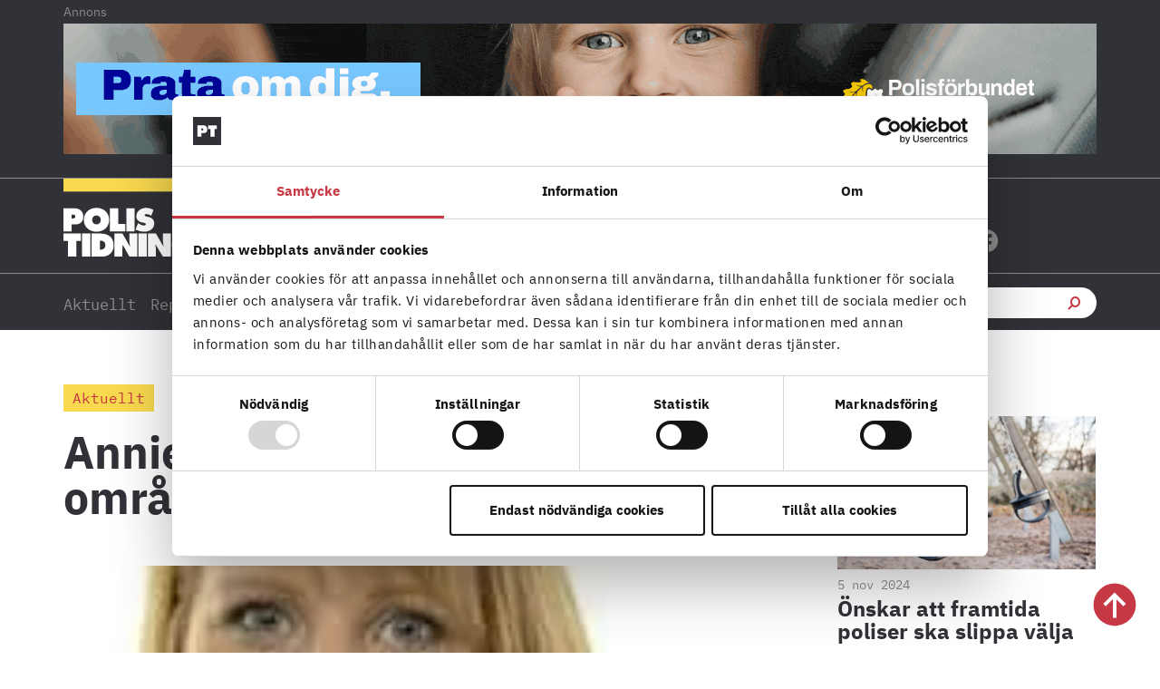

--- FILE ---
content_type: text/html; charset=UTF-8
request_url: https://polistidningen.se/2015/12/annie-loof-vill-hoja-omradespolisernas-loner/
body_size: 52632
content:
<!doctype html>
<html lang="sv-SE">
<head>
	<meta charset="UTF-8">
	<meta name="viewport" content="width=device-width, initial-scale=1">
	<link rel="profile" href="https://gmpg.org/xfn/11">
	<script type="text/javascript" data-cookieconsent="ignore">
	window.dataLayer = window.dataLayer || [];

	function gtag() {
		dataLayer.push(arguments);
	}

	gtag("consent", "default", {
		ad_personalization: "denied",
		ad_storage: "denied",
		ad_user_data: "denied",
		analytics_storage: "denied",
		functionality_storage: "denied",
		personalization_storage: "denied",
		security_storage: "granted",
		wait_for_update: 500,
	});
	gtag("set", "ads_data_redaction", true);
	</script>
<script type="text/javascript"
		id="Cookiebot"
		src="https://consent.cookiebot.com/uc.js"
		data-implementation="wp"
		data-cbid="fbc2da28-e816-45d9-a287-b3f8922025d6"
						data-culture="SV"
				data-blockingmode="auto"
	></script>
<meta name='robots' content='index, follow, max-image-preview:large, max-snippet:-1, max-video-preview:-1' />

	<!-- This site is optimized with the Yoast SEO plugin v26.5 - https://yoast.com/wordpress/plugins/seo/ -->
	<title>Annie Lööf vill höja områdespolisernas löner - Polistidningen</title>
<link crossorigin data-rocket-preconnect href="https://consent.cookiebot.com" rel="preconnect">
<link crossorigin data-rocket-preconnect href="https://consentcdn.cookiebot.com" rel="preconnect">
<link crossorigin data-rocket-preconnect href="https://cdnjs.cloudflare.com" rel="preconnect">
<style id="rocket-critical-css">html{line-height:1.15;-webkit-text-size-adjust:100%}*,:after,:before{box-sizing:border-box}body{margin:0;font-family:-apple-system,BlinkMacSystemFont,Segoe UI,Roboto,Helvetica Neue,Arial,Noto Sans,sans-serif,Apple Color Emoji,Segoe UI Emoji,Segoe UI Symbol,Noto Color Emoji;font-size:1rem;font-weight:400;line-height:1.5;color:#333;background-color:#fff;-webkit-font-smoothing:antialiased;-moz-osx-font-smoothing:grayscale}h1,h2,h3,h5,h6{margin-block-start:.5rem;margin-block-end:1rem;font-family:inherit;font-weight:500;line-height:1.2;color:inherit}h1{font-size:2.5rem}h2{font-size:2rem}h3{font-size:1.75rem}h5{font-size:1.25rem}h6{font-size:1rem}p{margin-block-start:0;margin-block-end:.9rem}a{background-color:transparent;text-decoration:none;color:#c36}b,strong{font-weight:bolder}img{border-style:none;height:auto;max-width:100%}label{display:inline-block;line-height:1;vertical-align:middle}button,input{font-family:inherit;font-size:1rem;line-height:1.5;margin:0}input[type=email],input[type=search],input[type=text]{width:100%;border:1px solid #666;border-radius:3px;padding:.5rem 1rem}button,input{overflow:visible}button{text-transform:none}[type=submit],button{width:auto;-webkit-appearance:button}[type=submit],button{display:inline-block;font-weight:400;color:#c36;text-align:center;white-space:nowrap;background-color:transparent;border:1px solid #c36;padding:.5rem 1rem;font-size:1rem;border-radius:3px}fieldset{padding:.35em .75em .625em}legend{box-sizing:border-box;color:inherit;display:table;max-width:100%;padding:0;white-space:normal}[type=checkbox]{box-sizing:border-box;padding:0}[type=search]{-webkit-appearance:textfield;outline-offset:-2px}[type=search]::-webkit-search-decoration{-webkit-appearance:none}::-webkit-file-upload-button{-webkit-appearance:button;font:inherit}li,ul{margin-block-start:0;margin-block-end:0;border:0;outline:0;font-size:100%;vertical-align:baseline;background:transparent}.wp-caption{margin-block-end:1.25rem;max-width:100%}.wp-caption img{display:block;margin-left:auto;margin-right:auto}.screen-reader-text{clip:rect(1px,1px,1px,1px);height:1px;overflow:hidden;position:absolute!important;width:1px;word-wrap:normal!important}.elementor-screen-only,.screen-reader-text{position:absolute;top:-10000em;width:1px;height:1px;margin:-1px;padding:0;overflow:hidden;clip:rect(0,0,0,0);border:0}.elementor *,.elementor :after,.elementor :before{box-sizing:border-box}.elementor a{box-shadow:none;text-decoration:none}.elementor img{height:auto;max-width:100%;border:none;border-radius:0;box-shadow:none}.elementor .elementor-widget:not(.elementor-widget-text-editor):not(.elementor-widget-theme-post-content) figure{margin:0}.elementor-widget-wrap>.elementor-element.elementor-absolute{position:absolute}.elementor-widget-wrap>.elementor-element.elementor-fixed{position:fixed}.elementor-widget-wrap .elementor-element.elementor-widget__width-auto{max-width:100%}.elementor-element{--flex-direction:initial;--flex-wrap:initial;--justify-content:initial;--align-items:initial;--align-content:initial;--gap:initial;--flex-basis:initial;--flex-grow:initial;--flex-shrink:initial;--order:initial;--align-self:initial;flex-basis:var(--flex-basis);flex-grow:var(--flex-grow);flex-shrink:var(--flex-shrink);order:var(--order);align-self:var(--align-self)}.elementor-element.elementor-absolute,.elementor-element.elementor-fixed{z-index:1}.elementor-invisible{visibility:hidden}:root{--page-title-display:block}.elementor-page-title{display:var(--page-title-display)}.elementor-section{position:relative}.elementor-section .elementor-container{display:flex;margin-right:auto;margin-left:auto;position:relative}@media (max-width:1024px){.elementor-section .elementor-container{flex-wrap:wrap}}.elementor-section.elementor-section-boxed>.elementor-container{max-width:1140px}.elementor-section.elementor-section-stretched{position:relative;width:100%}.elementor-section.elementor-section-items-middle>.elementor-container{align-items:center}.elementor-widget-wrap{position:relative;width:100%;flex-wrap:wrap;align-content:flex-start}.elementor:not(.elementor-bc-flex-widget) .elementor-widget-wrap{display:flex}.elementor-widget-wrap>.elementor-element{width:100%}.elementor-widget{position:relative}.elementor-widget:not(:last-child){margin-bottom:20px}.elementor-widget:not(:last-child).elementor-widget__width-auto{margin-bottom:0}.elementor-column{position:relative;min-height:1px;display:flex}.elementor-column-gap-default>.elementor-column>.elementor-element-populated{padding:10px}@media (min-width:768px){.elementor-column.elementor-col-25{width:25%}.elementor-column.elementor-col-33{width:33.333%}.elementor-column.elementor-col-50{width:50%}.elementor-column.elementor-col-60{width:60%}.elementor-column.elementor-col-100{width:100%}}@media (max-width:767px){.elementor-column.elementor-sm-100{width:100%}}@media (min-width:768px) and (max-width:1024px){.elementor-column.elementor-md-100{width:100%}}@media (max-width:767px){.elementor-column{width:100%}}.elementor-grid{display:grid;grid-column-gap:var(--grid-column-gap);grid-row-gap:var(--grid-row-gap)}.elementor-grid .elementor-grid-item{min-width:0}.elementor-grid-0 .elementor-grid{display:inline-block;width:100%;word-spacing:var(--grid-column-gap);margin-bottom:calc(-1 * var(--grid-row-gap))}.elementor-grid-0 .elementor-grid .elementor-grid-item{display:inline-block;margin-bottom:var(--grid-row-gap);word-break:break-word}.elementor-grid-1 .elementor-grid{grid-template-columns:repeat(1,1fr)}.elementor-grid-2 .elementor-grid{grid-template-columns:repeat(2,1fr)}@media (max-width:1024px){.elementor-grid-tablet-1 .elementor-grid{grid-template-columns:repeat(1,1fr)}}@media (max-width:767px){.elementor-grid-mobile-1 .elementor-grid{grid-template-columns:repeat(1,1fr)}}@media (prefers-reduced-motion:no-preference){html{scroll-behavior:smooth}}.e-con{--border-radius:0;--border-top-width:0px;--border-right-width:0px;--border-bottom-width:0px;--border-left-width:0px;--border-style:initial;--border-color:initial;--container-widget-width:100%;--container-widget-height:initial;--container-widget-flex-grow:0;--container-widget-align-self:initial;--content-width:min(100%,var(--container-max-width,1140px));--width:100%;--min-height:initial;--height:auto;--text-align:initial;--margin-top:0px;--margin-right:0px;--margin-bottom:0px;--margin-left:0px;--padding-top:var(--container-default-padding-top,10px);--padding-right:var(--container-default-padding-right,10px);--padding-bottom:var(--container-default-padding-bottom,10px);--padding-left:var(--container-default-padding-left,10px);--position:relative;--z-index:revert;--overflow:visible;--gap:var(--widgets-spacing,20px);--overlay-mix-blend-mode:initial;--overlay-opacity:1;--e-con-grid-template-columns:repeat(3,1fr);--e-con-grid-template-rows:repeat(2,1fr);position:var(--position);width:var(--width);min-width:0;min-height:var(--min-height);height:var(--height);border-radius:var(--border-radius);z-index:var(--z-index);overflow:var(--overflow);--flex-wrap-mobile:wrap;margin-block-start:var(--margin-block-start);margin-inline-end:var(--margin-inline-end);margin-block-end:var(--margin-block-end);margin-inline-start:var(--margin-inline-start);padding-inline-start:var(--padding-inline-start);padding-inline-end:var(--padding-inline-end);--margin-block-start:var(--margin-top);--margin-block-end:var(--margin-bottom);--margin-inline-start:var(--margin-left);--margin-inline-end:var(--margin-right);--padding-inline-start:var(--padding-left);--padding-inline-end:var(--padding-right);--padding-block-start:var(--padding-top);--padding-block-end:var(--padding-bottom);--border-block-start-width:var(--border-top-width);--border-block-end-width:var(--border-bottom-width);--border-inline-start-width:var(--border-left-width);--border-inline-end-width:var(--border-right-width)}.e-con.e-flex{--flex-direction:column;--flex-basis:auto;--flex-grow:0;--flex-shrink:1;flex:var(--flex-grow) var(--flex-shrink) var(--flex-basis)}.e-con-full,.e-con>.e-con-inner{text-align:var(--text-align);padding-block-start:var(--padding-block-start);padding-block-end:var(--padding-block-end)}.e-con-full.e-flex,.e-con.e-flex>.e-con-inner{flex-direction:var(--flex-direction)}.e-con,.e-con>.e-con-inner{display:var(--display)}.e-con-boxed.e-flex{flex-direction:column;flex-wrap:nowrap;justify-content:normal;align-items:normal;align-content:normal}.e-con-boxed{text-align:initial;gap:initial}.e-con.e-flex>.e-con-inner{flex-wrap:var(--flex-wrap);justify-content:var(--justify-content);align-items:var(--align-items);align-content:var(--align-content);flex-basis:auto;flex-grow:1;flex-shrink:1;align-self:auto}.e-con>.e-con-inner{gap:var(--gap);width:100%;max-width:var(--content-width);margin:0 auto;padding-inline-start:0;padding-inline-end:0;height:100%}.e-con .elementor-widget.elementor-widget{margin-block-end:0}.e-con:before{content:var(--background-overlay);display:block;position:absolute;mix-blend-mode:var(--overlay-mix-blend-mode);opacity:var(--overlay-opacity);border-radius:var(--border-radius);border-style:var(--border-style);border-color:var(--border-color);border-block-start-width:var(--border-block-start-width);border-inline-end-width:var(--border-inline-end-width);border-block-end-width:var(--border-block-end-width);border-inline-start-width:var(--border-inline-start-width);top:calc(0px - var(--border-top-width));left:calc(0px - var(--border-left-width));width:max(100% + var(--border-left-width) + var(--border-right-width),100%);height:max(100% + var(--border-top-width) + var(--border-bottom-width),100%)}.e-con .elementor-widget{min-width:0}.e-con>.e-con-inner>.elementor-widget>.elementor-widget-container,.e-con>.elementor-widget>.elementor-widget-container{height:100%}.e-con.e-con>.e-con-inner>.elementor-widget,.elementor.elementor .e-con>.elementor-widget{max-width:100%}@media (max-width:767px){.e-con.e-flex{--width:100%;--flex-wrap:var(--flex-wrap-mobile)}}.elementor-form-fields-wrapper{display:flex;flex-wrap:wrap}.elementor-field-group{flex-wrap:wrap;align-items:center}.elementor-field-group.elementor-field-type-submit{align-items:flex-end}.elementor-field-group .elementor-field-textual{width:100%;max-width:100%;border:1px solid #69727d;background-color:transparent;color:#1f2124;vertical-align:middle;flex-grow:1}.elementor-field-group .elementor-field-textual::-moz-placeholder{color:inherit;font-family:inherit;opacity:.6}.elementor-field-textual{line-height:1.4;font-size:15px;min-height:40px;padding:5px 14px;border-radius:3px}.elementor-button-align-stretch .elementor-field-type-submit:not(.e-form__buttons__wrapper) .elementor-button{flex-basis:100%}@media screen and (max-width:767px){.elementor-mobile-button-align-stretch .elementor-field-type-submit:not(.e-form__buttons__wrapper) .elementor-button{flex-basis:100%}}.elementor-form .elementor-button{padding-block-start:0;padding-block-end:0;border:none}.elementor-form .elementor-button-content-wrapper,.elementor-form .elementor-button>span{display:flex;justify-content:center;flex-direction:row;gap:5px}.elementor-form .elementor-button.elementor-size-sm{min-height:40px}.elementor-heading-title{padding:0;margin:0;line-height:1}.elementor-button{display:inline-block;line-height:1;background-color:#69727d;font-size:15px;padding:12px 24px;border-radius:3px;color:#fff;fill:#fff;text-align:center}.elementor-button:visited{color:#fff}.elementor-button-content-wrapper{display:flex;justify-content:center;flex-direction:row;gap:5px}.elementor-button-text{display:inline-block}.elementor-button span{text-decoration:inherit}.elementor-icon{display:inline-block;line-height:1;color:#69727d;font-size:50px;text-align:center}.elementor-icon i,.elementor-icon svg{width:1em;height:1em;position:relative;display:block}.elementor-icon i:before,.elementor-icon svg:before{position:absolute;left:50%;transform:translateX(-50%)}.elementor-shape-circle .elementor-icon{border-radius:50%}@media (max-width:767px){.elementor .elementor-hidden-mobile{display:none}}@media (min-width:768px) and (max-width:1024px){.elementor .elementor-hidden-tablet{display:none}}@media (min-width:1025px) and (max-width:99999px){.elementor .elementor-hidden-desktop{display:none}}.elementor-widget-image{text-align:center}.elementor-widget-image a{display:inline-block}.elementor-widget-image a img[src$=".svg"]{width:48px}.elementor-widget-image img{vertical-align:middle;display:inline-block}.elementor-widget-heading .elementor-heading-title[class*=elementor-size-]>a{color:inherit;font-size:inherit;line-height:inherit}.elementor-widget-social-icons.elementor-grid-0 .elementor-widget-container{line-height:1;font-size:0}.elementor-widget-social-icons:not(.elementor-grid-0):not(.elementor-grid-tablet-0):not(.elementor-grid-mobile-0) .elementor-grid{display:inline-grid}.elementor-widget-social-icons .elementor-grid{grid-column-gap:var(--grid-column-gap,5px);grid-row-gap:var(--grid-row-gap,5px);grid-template-columns:var(--grid-template-columns);justify-content:var(--justify-content,center);justify-items:var(--justify-content,center)}.elementor-icon.elementor-social-icon{font-size:var(--icon-size,25px);line-height:var(--icon-size,25px);width:calc(var(--icon-size, 25px) + 2 * var(--icon-padding, .5em));height:calc(var(--icon-size, 25px) + 2 * var(--icon-padding, .5em))}.elementor-social-icon{--e-social-icon-icon-color:#fff;display:inline-flex;background-color:#69727d;align-items:center;justify-content:center;text-align:center}.elementor-social-icon i{color:var(--e-social-icon-icon-color)}.elementor-social-icon svg{fill:var(--e-social-icon-icon-color)}.elementor-social-icon:last-child{margin:0}.elementor-social-icon-facebook{background-color:#3b5998}.elementor-social-icon-instagram{background-color:#262626}.elementor-social-icon-x-twitter{background-color:#000}.elementor-item:after,.elementor-item:before{display:block;position:absolute}.elementor-item:not(:hover):not(:focus):not(.elementor-item-active):not(.highlighted):after,.elementor-item:not(:hover):not(:focus):not(.elementor-item-active):not(.highlighted):before{opacity:0}.e--pointer-underline .elementor-item:after,.e--pointer-underline .elementor-item:before{background-color:#3f444b;height:3px;left:0;width:100%;z-index:2}.e--pointer-underline.e--animation-grow .elementor-item:not(:hover):not(:focus):not(.elementor-item-active):not(.highlighted):after,.e--pointer-underline.e--animation-grow .elementor-item:not(:hover):not(:focus):not(.elementor-item-active):not(.highlighted):before{height:0;left:50%;width:0}.e--pointer-underline .elementor-item:after{bottom:0;content:""}.elementor-nav-menu--main .elementor-nav-menu a{padding:13px 20px}.elementor-nav-menu--layout-horizontal{display:flex}.elementor-nav-menu--layout-horizontal .elementor-nav-menu{display:flex;flex-wrap:wrap}.elementor-nav-menu--layout-horizontal .elementor-nav-menu a{flex-grow:1;white-space:nowrap}.elementor-nav-menu--layout-horizontal .elementor-nav-menu>li{display:flex}.elementor-nav-menu--layout-horizontal .elementor-nav-menu>li:not(:first-child)>a{margin-inline-start:var(--e-nav-menu-horizontal-menu-item-margin)}.elementor-nav-menu--layout-horizontal .elementor-nav-menu>li:not(:last-child)>a{margin-inline-end:var(--e-nav-menu-horizontal-menu-item-margin)}.elementor-nav-menu--layout-horizontal .elementor-nav-menu>li:not(:last-child):after{align-self:center;border-color:var(--e-nav-menu-divider-color,#000);border-left-style:var(--e-nav-menu-divider-style,solid);border-left-width:var(--e-nav-menu-divider-width,2px);content:var(--e-nav-menu-divider-content,none);height:var(--e-nav-menu-divider-height,35%)}.elementor-widget-nav-menu .elementor-widget-container{display:flex;flex-direction:column}.elementor-nav-menu{position:relative;z-index:2}.elementor-nav-menu:after{clear:both;content:" ";display:block;font:0/0 serif;height:0;overflow:hidden;visibility:hidden}.elementor-nav-menu,.elementor-nav-menu li{display:block;line-height:normal;list-style:none;margin:0;padding:0}.elementor-nav-menu a,.elementor-nav-menu li{position:relative}.elementor-nav-menu li{border-width:0}.elementor-nav-menu a{align-items:center;display:flex}.elementor-nav-menu a{line-height:20px;padding:10px 20px}.elementor-menu-toggle{align-items:center;background-color:rgba(0,0,0,.05);border:0 solid;border-radius:3px;color:#33373d;display:flex;font-size:var(--nav-menu-icon-size,22px);justify-content:center;padding:.25em}.elementor-menu-toggle:not(.elementor-active) .elementor-menu-toggle__icon--close{display:none}.elementor-nav-menu--dropdown{background-color:#fff;font-size:13px}.elementor-nav-menu--dropdown-none .elementor-nav-menu--dropdown{display:none}.elementor-nav-menu--dropdown.elementor-nav-menu__container{margin-top:10px;overflow-x:hidden;overflow-y:auto;transform-origin:top}.elementor-nav-menu--dropdown a{color:#33373d}.elementor-nav-menu--toggle{--menu-height:100vh}.elementor-nav-menu--toggle .elementor-menu-toggle:not(.elementor-active)+.elementor-nav-menu__container{max-height:0;overflow:hidden;transform:scaleY(0)}@media (max-width:1024px){.elementor-nav-menu--dropdown-tablet .elementor-nav-menu--main{display:none}}@media (min-width:1025px){.elementor-nav-menu--dropdown-tablet .elementor-menu-toggle,.elementor-nav-menu--dropdown-tablet .elementor-nav-menu--dropdown{display:none}.elementor-nav-menu--dropdown-tablet nav.elementor-nav-menu--dropdown.elementor-nav-menu__container{overflow-y:hidden}}.elementor-search-form{display:block}.elementor-search-form input[type=search]{-webkit-appearance:none;-moz-appearance:none;background:none;border:0;display:inline-block;font-size:15px;line-height:1;margin:0;min-width:0;padding:0;vertical-align:middle;white-space:normal}.elementor-search-form__container{border:0 solid transparent;display:flex;min-height:50px;overflow:hidden}.elementor-search-form__container:not(.elementor-search-form--full-screen){background:#f1f2f3}.elementor-search-form__input{color:#3f444b;flex-basis:100%}.elementor-search-form__input::-moz-placeholder{color:inherit;font-family:inherit;opacity:.6}.elementor-search-form--skin-full_screen .elementor-search-form input[type=search].elementor-search-form__input{border:solid #fff;border-width:0 0 1px;color:#fff;font-size:50px;line-height:1.5;text-align:center}.elementor-search-form--skin-full_screen .elementor-search-form__toggle{color:var(--e-search-form-toggle-color,#33373d);display:inline-block;font-size:var(--e-search-form-toggle-size,33px);vertical-align:middle}.elementor-search-form--skin-full_screen .elementor-search-form__toggle i{background-color:var(--e-search-form-toggle-background-color,rgba(0,0,0,.05));border-color:var(--e-search-form-toggle-color,#33373d);border-radius:var(--e-search-form-toggle-border-radius,3px);border-style:solid;border-width:var(--e-search-form-toggle-border-width,0);display:block;height:var(--e-search-form-toggle-size,33px);position:relative;width:var(--e-search-form-toggle-size,33px)}.elementor-search-form--skin-full_screen .elementor-search-form__toggle i:before{left:50%;position:absolute;top:50%;transform:translate(-50%,-50%)}.elementor-search-form--skin-full_screen .elementor-search-form__toggle i:before{font-size:var(--e-search-form-toggle-icon-size,.55em)}.elementor-search-form--skin-full_screen .elementor-search-form__container{align-items:center;background-color:rgba(0,0,0,.8);bottom:0;height:100vh;left:0;padding:0 15%;position:fixed;right:0;top:0;z-index:9998}.elementor-search-form--skin-full_screen .elementor-search-form__container:not(.elementor-search-form--full-screen){opacity:0;overflow:hidden;transform:scale(0)}.elementor-search-form--skin-full_screen .elementor-search-form__container:not(.elementor-search-form--full-screen) .dialog-lightbox-close-button{display:none}.fab,.fas{-moz-osx-font-smoothing:grayscale;-webkit-font-smoothing:antialiased;display:inline-block;font-style:normal;font-variant:normal;text-rendering:auto;line-height:1}.fa-angle-right:before{content:"\f105"}.fa-envelope:before{content:"\f0e0"}.fa-facebook:before{content:"\f09a"}.fa-instagram:before{content:"\f16d"}.fa-search:before{content:"\f002"}.fa-x-twitter:before{content:"\e9ca"}@font-face{font-family:"Font Awesome 5 Free";font-style:normal;font-weight:900;font-display:swap;src:url(https://polistidningen.se/wp-content/plugins/elementor/assets/lib/font-awesome/webfonts/fa-solid-900.eot);src:url(https://polistidningen.se/wp-content/plugins/elementor/assets/lib/font-awesome/webfonts/fa-solid-900.eot?#iefix) format("embedded-opentype"),url(https://polistidningen.se/wp-content/plugins/elementor/assets/lib/font-awesome/webfonts/fa-solid-900.woff2) format("woff2"),url(https://polistidningen.se/wp-content/plugins/elementor/assets/lib/font-awesome/webfonts/fa-solid-900.woff) format("woff"),url(https://polistidningen.se/wp-content/plugins/elementor/assets/lib/font-awesome/webfonts/fa-solid-900.ttf) format("truetype"),url(https://polistidningen.se/wp-content/plugins/elementor/assets/lib/font-awesome/webfonts/fa-solid-900.svg#fontawesome) format("svg")}.fas{font-family:"Font Awesome 5 Free";font-weight:900}@font-face{font-display:swap;font-family:eicons;src:url(https://polistidningen.se/wp-content/plugins/elementor/assets/lib/eicons/fonts/eicons.eot?5.34.0);src:url(https://polistidningen.se/wp-content/plugins/elementor/assets/lib/eicons/fonts/eicons.eot?5.34.0#iefix) format("embedded-opentype"),url(https://polistidningen.se/wp-content/plugins/elementor/assets/lib/eicons/fonts/eicons.woff2?5.34.0) format("woff2"),url(https://polistidningen.se/wp-content/plugins/elementor/assets/lib/eicons/fonts/eicons.woff?5.34.0) format("woff"),url(https://polistidningen.se/wp-content/plugins/elementor/assets/lib/eicons/fonts/eicons.ttf?5.34.0) format("truetype"),url(https://polistidningen.se/wp-content/plugins/elementor/assets/lib/eicons/fonts/eicons.svg?5.34.0#eicon) format("svg");font-weight:400;font-style:normal}[class*=" eicon-"],[class^=eicon]{display:inline-block;font-family:eicons;font-size:inherit;font-weight:400;font-style:normal;font-variant:normal;line-height:1;text-rendering:auto;-webkit-font-smoothing:antialiased;-moz-osx-font-smoothing:grayscale}.eicon-menu-bar:before{content:"\e816"}.eicon-chevron-right:before{content:"\e87d"}.eicon-chevron-left:before{content:"\e87e"}.eicon-close:before{content:"\e87f"}.swiper-container{margin-left:auto;margin-right:auto;position:relative;overflow:hidden;z-index:1}.swiper-wrapper{position:relative;width:100%;height:100%;z-index:1;display:flex;box-sizing:content-box}.swiper-wrapper{transform:translateZ(0)}.swiper-slide{flex-shrink:0;width:100%;height:100%;position:relative}.elementor-main-swiper{position:static}.elementor-swiper-button{position:absolute;display:inline-flex;z-index:1;font-size:25px;color:hsla(0,0%,93.3%,.9);top:50%;transform:translateY(-50%)}.elementor-swiper-button-prev{left:10px}.elementor-swiper-button-next{right:10px}.elementor-element{--swiper-theme-color:#000;--swiper-navigation-size:44px;--swiper-pagination-bullet-size:6px;--swiper-pagination-bullet-horizontal-gap:6px}.elementor-element .swiper-container .elementor-swiper-button,.elementor-element .swiper .elementor-swiper-button{position:absolute;display:inline-flex;z-index:1;font-size:25px;color:hsla(0,0%,93.3%,.9);top:50%;transform:translateY(-50%)}.elementor-element .swiper-container .elementor-swiper-button-prev,.elementor-element .swiper .elementor-swiper-button-prev{left:10px}.elementor-element .swiper-container .elementor-swiper-button-next,.elementor-element .swiper .elementor-swiper-button-next{right:10px}.elementor-element .elementor-main-swiper{position:static}.elementor-kit-14{--e-global-color-primary:#C73641;--e-global-color-secondary:#8C8C8C;--e-global-color-text:#303237;--e-global-color-accent:#F9DA4F;--e-global-color-c7cf6fa:#FCECE0;--e-global-color-8e5ace8:#FFFFFF;--e-global-color-b3a130f:#FFF7F2;--e-global-color-d188de0:#F7F7F7;--e-global-typography-primary-font-family:"Roboto";--e-global-typography-primary-font-weight:600;--e-global-typography-secondary-font-family:"Roboto Slab";--e-global-typography-secondary-font-weight:400;--e-global-typography-text-font-family:"Roboto";--e-global-typography-text-font-weight:400;--e-global-typography-accent-font-family:"Roboto";--e-global-typography-accent-font-weight:500;background-color:#FFFFFF;color:var(--e-global-color-secondary);font-family:"IBM Plex Serif",Sans-serif;font-size:16px;font-weight:400;line-height:26px}.elementor-kit-14 a{color:var(--e-global-color-primary)}.elementor-kit-14 h1{color:#303237;font-family:"Tungsten",Sans-serif;font-size:80px;font-weight:normal;text-transform:uppercase;line-height:75px}.elementor-kit-14 h2{color:#303237;font-family:"IBM Plex Serif",Sans-serif;font-size:25px;font-weight:400;line-height:33px}.elementor-kit-14 h3{color:var(--e-global-color-text);font-family:"IBM Plex Sans",Sans-serif;font-size:18px;font-weight:700;line-height:20px}.elementor-kit-14 h5{color:var(--e-global-color-primary);font-family:"IBM Plex Mono",Sans-serif;font-size:14px;font-weight:400;line-height:18px}.elementor-kit-14 h6{color:var(--e-global-color-primary);font-family:"IBM Plex Mono",Sans-serif;font-size:16px;font-weight:700;line-height:20px}.elementor-section.elementor-section-boxed>.elementor-container{max-width:1140px}.e-con{--container-max-width:1140px}.elementor-widget:not(:last-child){margin-block-end:0px}.elementor-element{--widgets-spacing:0px 0px}@media (max-width:1024px){.elementor-section.elementor-section-boxed>.elementor-container{max-width:1024px}.e-con{--container-max-width:1024px}}@media (max-width:767px){.elementor-section.elementor-section-boxed>.elementor-container{max-width:767px}.e-con{--container-max-width:767px}}strong,b{font-family:"IBM Plex Sans",Sans-serif!important;font-weight:700!important}a,a:visited{color:inherit}.ee-icon--left{margin-right:0px!important}body p{-webkit-hyphens:auto;-moz-hyphens:auto;-ms-hyphens:auto;hyphens:auto;word-break:normal;word-wrap:break-word}a{hyphens:none!important}.mostread-bg .elementor-swiper-button.elementor-swiper-button-prev,.mostread-bg .elementor-swiper-button.elementor-swiper-button-next{top:-20px!important;font-size:20px}.mostread-bg .elementor-swiper-button.elementor-swiper-button-prev{left:auto!important;right:35px;color:#B7BEB8!important}.mostread-bg .eicon-chevron-right:before{font-family:"Font Awesome 5 Free";font-weight:900;content:"\f061"}.mostread-bg .eicon-chevron-left:before{font-family:"Font Awesome 5 Free";font-weight:900;content:"\f060"}.polis-adlabel{text-align:left;font-family:'IBM Plex Sans';font-size:14px}h5.elementor-heading-title.elementor-size-default a{display:inline-block;color:#C73641;text-decoration:none}h5.elementor-heading-title.elementor-size-default a::after{content:'';display:block;width:0;height:2px;background:#C73641}.elementor-66 .elementor-element.elementor-element-fd5a0a7{height:105px!important}.elementor-66 .elementor-element.elementor-element-fd5a0a7:not(.elementor-motion-effects-element-type-background){width:100%!important}#CybotCookiebotDialog a,#CybotCookiebotDialog div,#CybotCookiebotDialogBodyContentTitle{font-family:'IBM Plex Sans'!important}.ee-search-form-spacing--collapse .ee-search-form-skin--classic .ee-search-form__container{border:none!important}input[type="search"]::-webkit-search-cancel-button{-webkit-appearance:none;-moz-appearance:none}@media (max-width:767px){.elementor-nav-menu--layout-horizontal .elementor-nav-menu{display:block!important}.elementor-swiper-button{top:39%!important}.polis-adlabel{padding-left:0px;padding-top:10px}.annons-mobil .polis-adlabel{padding-left:0px;padding-top:10px}.elementor-66 .elementor-element.elementor-element-dcec251.elementor-search-form--skin-full_screen input[type="search"].elementor-search-form__input{border-radius:3px;margin-top:-300px}}.ee-icon--left{margin:0}@media only screen and (min-device-width:768px) and (max-device-width:1024px) and (orientation:portrait){.polis-adlabel{text-align:center}}@media only screen and( -webkit-min-device-pixel-ratio:1.25 ), only screen and( -o-min-device-pixel-ratio:5/4 ), only screen and( min-resolution:120dpi ), only screen and( min-resolution:1.25dppx ){body{font-size:1rem}}@font-face{font-family:'IBM Plex Serif';font-style:normal;font-weight:normal;font-display:swap;src:url('https://polistidningen.se/wp-content/uploads/2020/12/ibm-plex-serif-v9-latin-regular.eot');src:url('https://polistidningen.se/wp-content/uploads/2020/12/ibm-plex-serif-v9-latin-regular.eot?#iefix') format('embedded-opentype'),url('https://polistidningen.se/wp-content/uploads/2020/12/ibm-plex-serif-v9-latin-regular.woff2') format('woff2'),url('https://polistidningen.se/wp-content/uploads/2020/12/ibm-plex-serif-v9-latin-regular.woff') format('woff'),url('https://polistidningen.se/wp-content/uploads/2020/12/ibm-plex-serif-v9-latin-regular.ttf') format('truetype'),url('https://polistidningen.se/wp-content/uploads/2020/12/ibm-plex-serif-v9-latin-regular.svg#IBMPlexSerif') format('svg')}@font-face{font-family:'Tungsten';font-style:normal;font-weight:normal;font-display:swap;src:url('https://polistidningen.se/wp-content/uploads/2020/11/Tungsten-Semibold.eot');src:url('https://polistidningen.se/wp-content/uploads/2020/11/Tungsten-Semibold.eot?#iefix') format('embedded-opentype'),url('https://polistidningen.se/wp-content/uploads/2020/11/Tungsten-Semibold.woff') format('woff'),url('https://polistidningen.se/wp-content/uploads/2020/11/Tungsten-Semibold.ttf') format('truetype')}@font-face{font-family:'IBM Plex Sans';font-style:normal;font-weight:normal;font-display:swap;src:url('https://polistidningen.se/wp-content/uploads/2020/12/ibm-plex-sans-v8-latin-regular.eot');src:url('https://polistidningen.se/wp-content/uploads/2020/12/ibm-plex-sans-v8-latin-regular.eot?#iefix') format('embedded-opentype'),url('https://polistidningen.se/wp-content/uploads/2020/12/ibm-plex-sans-v8-latin-regular.woff2') format('woff2'),url('https://polistidningen.se/wp-content/uploads/2020/12/ibm-plex-sans-v8-latin-regular.woff') format('woff'),url('https://polistidningen.se/wp-content/uploads/2020/12/ibm-plex-sans-v8-latin-regular.ttf') format('truetype'),url('https://polistidningen.se/wp-content/uploads/2020/12/ibm-plex-sans-v8-latin-regular.svg#IBMPlexSans') format('svg')}@font-face{font-family:'IBM Plex Sans';font-style:normal;font-weight:700;font-display:swap;src:url('https://polistidningen.se/wp-content/uploads/2020/12/ibm-plex-sans-v8-latin-700.eot');src:url('https://polistidningen.se/wp-content/uploads/2020/12/ibm-plex-sans-v8-latin-700.eot?#iefix') format('embedded-opentype'),url('https://polistidningen.se/wp-content/uploads/2020/12/ibm-plex-sans-v8-latin-700.woff2') format('woff2'),url('https://polistidningen.se/wp-content/uploads/2020/12/ibm-plex-sans-v8-latin-700.woff') format('woff'),url('https://polistidningen.se/wp-content/uploads/2020/12/ibm-plex-sans-v8-latin-700.ttf') format('truetype'),url('https://polistidningen.se/wp-content/uploads/2020/12/ibm-plex-sans-v8-latin-700.svg#IBMPlexSans') format('svg')}@font-face{font-family:'IBM Plex Mono';font-style:normal;font-weight:normal;font-display:swap;src:url('https://polistidningen.se/wp-content/uploads/2020/12/ibm-plex-mono-v6-latin-regular.eot');src:url('https://polistidningen.se/wp-content/uploads/2020/12/ibm-plex-mono-v6-latin-regular.eot?#iefix') format('embedded-opentype'),url('https://polistidningen.se/wp-content/uploads/2020/12/ibm-plex-mono-v6-latin-regular.woff2') format('woff2'),url('https://polistidningen.se/wp-content/uploads/2020/12/ibm-plex-mono-v6-latin-regular.woff') format('woff'),url('https://polistidningen.se/wp-content/uploads/2020/12/ibm-plex-mono-v6-latin-regular.ttf') format('truetype'),url('https://polistidningen.se/wp-content/uploads/2020/12/ibm-plex-mono-v6-latin-regular.svg#IBMPlexMono') format('svg')}@font-face{font-family:'IBM Plex Mono';font-style:normal;font-weight:700;font-display:swap;src:url('https://polistidningen.se/wp-content/uploads/2020/12/ibm-plex-mono-v6-latin-700.eot');src:url('https://polistidningen.se/wp-content/uploads/2020/12/ibm-plex-mono-v6-latin-700.eot?#iefix') format('embedded-opentype'),url('https://polistidningen.se/wp-content/uploads/2020/12/ibm-plex-mono-v6-latin-700.woff2') format('woff2'),url('https://polistidningen.se/wp-content/uploads/2020/12/ibm-plex-mono-v6-latin-700.woff') format('woff'),url('https://polistidningen.se/wp-content/uploads/2020/12/ibm-plex-mono-v6-latin-700.ttf') format('truetype'),url('https://polistidningen.se/wp-content/uploads/2020/12/ibm-plex-mono-v6-latin-700.svg#IBMPlexMono') format('svg')}.fab,.fas{-moz-osx-font-smoothing:grayscale;-webkit-font-smoothing:antialiased;display:inline-block;font-style:normal;font-variant:normal;text-rendering:auto;line-height:1}.fa-angle-right:before{content:"\f105"}.fa-envelope:before{content:"\f0e0"}.fa-facebook:before{content:"\f09a"}.fa-instagram:before{content:"\f16d"}.fa-search:before{content:"\f002"}@font-face{font-family:"Font Awesome 5 Brands";font-style:normal;font-weight:400;font-display:swap;src:url(https://polistidningen.se/wp-content/plugins/elementor/assets/lib/font-awesome/webfonts/fa-brands-400.eot);src:url(https://polistidningen.se/wp-content/plugins/elementor/assets/lib/font-awesome/webfonts/fa-brands-400.eot?#iefix) format("embedded-opentype"),url(https://polistidningen.se/wp-content/plugins/elementor/assets/lib/font-awesome/webfonts/fa-brands-400.woff2) format("woff2"),url(https://polistidningen.se/wp-content/plugins/elementor/assets/lib/font-awesome/webfonts/fa-brands-400.woff) format("woff"),url(https://polistidningen.se/wp-content/plugins/elementor/assets/lib/font-awesome/webfonts/fa-brands-400.ttf) format("truetype"),url(https://polistidningen.se/wp-content/plugins/elementor/assets/lib/font-awesome/webfonts/fa-brands-400.svg#fontawesome) format("svg")}.fab{font-family:"Font Awesome 5 Brands"}@font-face{font-family:"Font Awesome 5 Free";font-style:normal;font-weight:400;font-display:swap;src:url(https://polistidningen.se/wp-content/plugins/elementor/assets/lib/font-awesome/webfonts/fa-regular-400.eot);src:url(https://polistidningen.se/wp-content/plugins/elementor/assets/lib/font-awesome/webfonts/fa-regular-400.eot?#iefix) format("embedded-opentype"),url(https://polistidningen.se/wp-content/plugins/elementor/assets/lib/font-awesome/webfonts/fa-regular-400.woff2) format("woff2"),url(https://polistidningen.se/wp-content/plugins/elementor/assets/lib/font-awesome/webfonts/fa-regular-400.woff) format("woff"),url(https://polistidningen.se/wp-content/plugins/elementor/assets/lib/font-awesome/webfonts/fa-regular-400.ttf) format("truetype"),url(https://polistidningen.se/wp-content/plugins/elementor/assets/lib/font-awesome/webfonts/fa-regular-400.svg#fontawesome) format("svg")}.fab{font-weight:400}@font-face{font-family:"Font Awesome 5 Free";font-style:normal;font-weight:900;font-display:swap;src:url(https://polistidningen.se/wp-content/plugins/elementor/assets/lib/font-awesome/webfonts/fa-solid-900.eot);src:url(https://polistidningen.se/wp-content/plugins/elementor/assets/lib/font-awesome/webfonts/fa-solid-900.eot?#iefix) format("embedded-opentype"),url(https://polistidningen.se/wp-content/plugins/elementor/assets/lib/font-awesome/webfonts/fa-solid-900.woff2) format("woff2"),url(https://polistidningen.se/wp-content/plugins/elementor/assets/lib/font-awesome/webfonts/fa-solid-900.woff) format("woff"),url(https://polistidningen.se/wp-content/plugins/elementor/assets/lib/font-awesome/webfonts/fa-solid-900.ttf) format("truetype"),url(https://polistidningen.se/wp-content/plugins/elementor/assets/lib/font-awesome/webfonts/fa-solid-900.svg#fontawesome) format("svg")}.fas{font-family:"Font Awesome 5 Free"}.fas{font-weight:900}@font-face{font-display:swap;font-family:"nicons";src:url(https://polistidningen.se/wp-content/plugins/elementor-extras/assets/lib/nicons/fonts/nicons.eot);src:url(https://polistidningen.se/wp-content/plugins/elementor-extras/assets/lib/nicons/fonts/nicons.eot?#iefix) format('eot'),url(https://polistidningen.se/wp-content/plugins/elementor-extras/assets/lib/nicons/fonts/nicons.woff2) format('woff2'),url(https://polistidningen.se/wp-content/plugins/elementor-extras/assets/lib/nicons/fonts/nicons.woff) format('woff'),url(https://polistidningen.se/wp-content/plugins/elementor-extras/assets/lib/nicons/fonts/nicons.ttf) format('truetype'),url(https://polistidningen.se/wp-content/plugins/elementor-extras/assets/lib/nicons/fonts/nicons.svg#nicons) format('svg')}.nicon{font-family:nicons;-webkit-font-smoothing:antialiased;-moz-osx-font-smoothing:grayscale;display:inline-block;font-size:inherit;font-weight:normal;font-style:normal;font-variant:normal;line-height:1;text-rendering:auto;text-decoration:none;text-transform:none}.nicon-search-thick:before{content:'\E04D'}.ee-form__field__control{outline:0}.ee-menu ul{list-style:none;margin:0;padding:0}.ee-form__field .ee-form__field__control--text[type=search],.ee-form__field__control--submit,.ee-form__field__control--text{border-radius:0;height:auto;min-height:48px;padding:0 24px;border:1px solid #eceeef;background-color:#fff}.ee-button-content-wrapper{display:block}.ee-button{display:inline-block}.ee-button{line-height:1;color:#fff;background-color:#818a91;text-align:center}.ee-icon--left{-ms-flex-order:0;order:0;margin-right:12px}.ee-menu{display:inline-block}.ee-button-content-wrapper,.ee-button-wrapper{display:-ms-flexbox!important;display:flex!important}.ee-button-content-wrapper{-ms-flex-pack:center;justify-content:center;-ms-flex-positive:1;flex-grow:1}body,html{box-sizing:border-box}.ee-offcanvas__trigger .ee-button-content-wrapper{-ms-flex-align:center;align-items:center}.ee-menu__arrow,.ee-menu__item__link{color:#fff}.ee-menu__arrow i{vertical-align:middle}.ee-offcanvas__header-close--right .ee-offcanvas__header__close,.ee-offcanvas__header__close i{display:block}.ee-offcanvas__content{display:none;padding:24px}.ee-offcanvas__header{display:-ms-flexbox;display:flex;-ms-flex-align:center;align-items:center;margin-bottom:24px}.ee-menu__item:not(.ee-menu__item--has-children):not(.ee-menu__back) .ee-menu__arrow{display:none}.ee-offcanvas__header__close{display:none;font-size:30px}.ee-menu__item{display:-ms-flexbox;display:flex;-ms-flex-direction:row-reverse;flex-direction:row-reverse;-ms-flex-align:stretch;align-items:stretch}.ee-menu__item__link{display:inline-block;-ms-flex-positive:1;flex-grow:1}.ee-menu__arrow,.ee-menu__item__link{padding:6px 12px}.ee-menu__arrow,.ee-menu__item{border-color:rgba(0,0,0,.2)}.ee-menu__arrow{display:-ms-flexbox;display:flex;-ms-flex-align:center;align-items:center;padding:6px 24px}.ee-slide-menu{width:100%;position:relative;overflow:hidden}.ee-search-form .ee-search-form__container .ee-form__field,.ee-search-form .ee-search-form__container .ee-form__field__control--submit{margin-right:12px}.ee-search-form-skin--classic .ee-search-form__input[type=search]{vertical-align:middle}.ee-search-form{display:inline-block;position:relative;max-width:100%;text-align:left;font-size:16px}.ee-search-form__icon,.ee-search-form__icon:before{display:-ms-inline-flexbox;display:inline-flex}.ee-search-form__submit[type=submit]{padding:0;color:#fff}.ee-search-form .ee-search-form__container .ee-form__fields{display:-ms-flexbox;display:flex;-ms-flex-align:stretch;align-items:stretch;-ms-flex-positive:1;flex-grow:1}.ee-search-form .ee-search-form__container .ee-form__fields .ee-form__field{margin-bottom:0}.ee-search-form .ee-search-form__container .ee-form__fields .ee-form__field__control,.ee-search-form-skin--classic{width:100%}.ee-search-form .ee-search-form__container .ee-form__field--input{-ms-flex-positive:1;flex-grow:1}.ee-search-form .ee-search-form__container .ee-form__field__control{border-radius:0}.ee-search-form-skin--classic .ee-search-form__container{display:-ms-flexbox;display:flex}.ee-search-form-skin--classic .ee-search-form__fields{-ms-flex-positive:1;flex-grow:1;margin:0}.ee-search-form-skin--classic .ee-search-form__submit[type=submit]{display:-ms-flexbox;display:flex;-ms-flex-align:center;align-items:center;-ms-flex-pack:center;justify-content:center;padding:0 24px}.ee-search-form-skin--classic .ee-search-form__submit{-ms-flex-preferred-size:0;flex-basis:0%;-ms-flex-positive:0;flex-grow:0}.ee-search-form-skin--classic .ee-search-form__field{margin-right:12px}.ee-search-form-spacing--collapse .ee-search-form__container .ee-form__field{border:0;margin-right:0}.ee-search-form-spacing--collapse .ee-search-form-skin--classic .ee-search-form__submit,.ee-search-form-spacing--collapse .ee-search-form__container .ee-form__field__control:not(.ee-search-form__submit){border:0}.ee-search-form-spacing--collapse .ee-search-form-skin--classic .ee-search-form__container,.ee-search-form-spacing--collapse .ee-search-form-skin--classic .ee-search-form__submit{margin-right:0}.ee-search-form-spacing--collapse .ee-search-form-skin--classic .ee-search-form__container{border:1px solid #eceeef;overflow:hidden}.elementor-widget-ee-search-form .elementor-widget-container{font-size:0;text-align:center}.ee-hamburger{display:inline-block;font:inherit;color:inherit;text-transform:none;background-color:transparent;border:0;margin:0;overflow:visible}.ee-hamburger-box{width:2.5em;height:1.5em;display:inline-block;position:relative}.ee-hamburger-inner{display:block;top:50%;margin-top:-.125em}.ee-hamburger-inner,.ee-hamburger-inner::after,.ee-hamburger-inner::before{width:2.5em;height:.3125em;background-color:#000;border-radius:.25em;position:absolute}.ee-hamburger-inner::after,.ee-hamburger-inner::before{content:"";display:block}.ee-hamburger-inner::before{top:-.625em}.ee-hamburger-inner::after{bottom:-.625em}.ee-hamburger--collapse-r .ee-hamburger-inner{top:auto;bottom:0}.ee-hamburger--collapse-r .ee-hamburger-inner::after{top:-1.25em}.elementor-66 .elementor-element.elementor-element-a86a7d3:not(.elementor-motion-effects-element-type-background){background-color:#303237}.elementor-66 .elementor-element.elementor-element-a86a7d3>.elementor-container{min-height:4px}.elementor-66 .elementor-element.elementor-element-a86a7d3{margin-top:0px;margin-bottom:-1px}.elementor-66 .elementor-element.elementor-element-2dade27>.elementor-element-populated{padding:0px 0px 0px 0px}.elementor-66 .elementor-element.elementor-element-fd5a0a7>.elementor-container>.elementor-column>.elementor-widget-wrap{align-content:flex-end;align-items:flex-end}.elementor-66 .elementor-element.elementor-element-fd5a0a7:not(.elementor-motion-effects-element-type-background){background-color:#303237}.elementor-66 .elementor-element.elementor-element-fd5a0a7{border-style:solid;border-width:1px 0px 0px 0px;border-color:var(--e-global-color-secondary);margin-top:0px;margin-bottom:0px;padding:0px 0px 17px 0px;z-index:15}.elementor-66 .elementor-element.elementor-element-13a5edf>.elementor-element-populated{border-style:solid;border-width:0px 1px 0px 0px;border-color:var(--e-global-color-secondary);padding:0px 0px 0px 0px}.elementor-66 .elementor-element.elementor-element-19c8b63>.elementor-widget-container{margin:0px 0px 0px 0px}.elementor-66 .elementor-element.elementor-element-19c8b63{text-align:left}.elementor-66 .elementor-element.elementor-element-19c8b63 img{width:192px}.elementor-66 .elementor-element.elementor-element-c4d0c55>.elementor-element-populated{padding:0px 0px 0px 20px}.elementor-widget-heading .elementor-heading-title{color:var(--e-global-color-primary)}.elementor-66 .elementor-element.elementor-element-17f8cf1>.elementor-widget-container{padding:19px 0px 0px 0px}.elementor-66 .elementor-element.elementor-element-17f8cf1 .elementor-heading-title{color:#FFFFFF;font-size:15px;font-weight:normal;text-transform:uppercase;line-height:18px}.elementor-66 .elementor-element.elementor-element-8e37d39>.elementor-element-populated{padding:0px 0px 0px 0px}.elementor-66 .elementor-element.elementor-element-dbc47e4{--grid-template-columns:repeat(0, auto);--icon-size:25px;--grid-column-gap:0px;--grid-row-gap:0px}.elementor-66 .elementor-element.elementor-element-dbc47e4 .elementor-widget-container{text-align:right}.elementor-66 .elementor-element.elementor-element-dbc47e4>.elementor-widget-container{margin:0px 0px 0px 0px;padding:0px 0px 0px 0px}.elementor-66 .elementor-element.elementor-element-dbc47e4 .elementor-social-icon{background-color:#FFFFFF00;--icon-padding:0.2em}.elementor-66 .elementor-element.elementor-element-dbc47e4 .elementor-social-icon i{color:var(--e-global-color-secondary)}.elementor-66 .elementor-element.elementor-element-f3fad09>.elementor-element-populated{padding:0px 0px 0px 0px}.elementor-66 .elementor-element.elementor-element-a23378b .ee-button-wrapper{justify-content:flex-end}.elementor-66 .elementor-element.elementor-element-a23378b .ee-button{border-radius:50% 50% 50% 50%;color:#FFFFFF;background-color:#C73641}.elementor-66 .elementor-element.elementor-element-a23378b .ee-button-content-wrapper{padding:0px 0px 0px 0px;margin:0px 0px 0px 0px}.elementor-66 .elementor-element.elementor-element-a23378b .ee-hamburger-inner,.elementor-66 .elementor-element.elementor-element-a23378b .ee-hamburger-inner:before,.elementor-66 .elementor-element.elementor-element-a23378b .ee-hamburger-inner:after{background-color:#FFFFFF}.elementor-66 .elementor-element.elementor-element-a23378b .ee-hamburger-box{font-size:0.8em}.elementor-66 .elementor-element.elementor-element-552a833 .ee-button-wrapper{justify-content:flex-end}.elementor-66 .elementor-element.elementor-element-552a833 .ee-button{border-radius:50% 50% 50% 50%;color:#FFFFFF;background-color:#C73641}.elementor-66 .elementor-element.elementor-element-552a833 .ee-button-content-wrapper{padding:0px 0px 0px 0px;margin:0px 0px 0px 0px}.elementor-66 .elementor-element.elementor-element-552a833 .ee-hamburger-inner,.elementor-66 .elementor-element.elementor-element-552a833 .ee-hamburger-inner:before,.elementor-66 .elementor-element.elementor-element-552a833 .ee-hamburger-inner:after{background-color:#FFFFFF}.elementor-66 .elementor-element.elementor-element-552a833 .ee-hamburger-box{font-size:0.8em}.elementor-66 .elementor-element.elementor-element-cae7efe>.elementor-container>.elementor-column>.elementor-widget-wrap{align-content:flex-end;align-items:flex-end}.elementor-66 .elementor-element.elementor-element-cae7efe:not(.elementor-motion-effects-element-type-background){background-color:#303237}.elementor-66 .elementor-element.elementor-element-cae7efe{border-style:solid;border-width:1px 0px 0px 0px;border-color:var(--e-global-color-secondary);margin-top:0px;margin-bottom:0px;padding:0px 0px 3px 0px;z-index:0}.elementor-66 .elementor-element.elementor-element-bab4ea5>.elementor-element-populated{padding:10px 10px 0px 0px}.elementor-widget-nav-menu .elementor-nav-menu--main .elementor-item{color:var(--e-global-color-text);fill:var(--e-global-color-text)}.elementor-widget-nav-menu .elementor-nav-menu--main:not(.e--pointer-framed) .elementor-item:before,.elementor-widget-nav-menu .elementor-nav-menu--main:not(.e--pointer-framed) .elementor-item:after{background-color:var(--e-global-color-accent)}.elementor-widget-nav-menu{--e-nav-menu-divider-color:var( --e-global-color-text )}.elementor-66 .elementor-element.elementor-element-bd9d3c4 .elementor-menu-toggle{margin:0 auto}.elementor-66 .elementor-element.elementor-element-bd9d3c4 .elementor-nav-menu .elementor-item{font-family:"IBM Plex Mono",Sans-serif;font-size:17px;line-height:23px}.elementor-66 .elementor-element.elementor-element-bd9d3c4 .elementor-nav-menu--main .elementor-item{color:var(--e-global-color-secondary);fill:var(--e-global-color-secondary);padding-left:0px;padding-right:0px}.elementor-66 .elementor-element.elementor-element-bd9d3c4 .elementor-nav-menu--main:not(.e--pointer-framed) .elementor-item:before,.elementor-66 .elementor-element.elementor-element-bd9d3c4 .elementor-nav-menu--main:not(.e--pointer-framed) .elementor-item:after{background-color:var(--e-global-color-accent)}.elementor-66 .elementor-element.elementor-element-bd9d3c4 .e--pointer-underline .elementor-item:after{height:7px}.elementor-66 .elementor-element.elementor-element-bd9d3c4{--e-nav-menu-horizontal-menu-item-margin:calc( 16px / 2 )}.elementor-66 .elementor-element.elementor-element-689a786>.elementor-element-populated{padding:10px 0px 10px 0px}.elementor-widget-ee-search-form .ee-search-form__submit{background-color:var(--e-global-color-primary)}.elementor-66 .elementor-element.elementor-element-a64441a .ee-form__field__control--text{min-height:34px}.elementor-66 .elementor-element.elementor-element-a64441a .ee-search-form .ee-search-form__submit.ee-search-form__control--icon{min-width:34px}.elementor-66 .elementor-element.elementor-element-a64441a .ee-search-form__container .ee-form__field__control{font-family:"IBM Plex Mono",Sans-serif;font-size:14px}.elementor-66 .elementor-element.elementor-element-a64441a .ee-search-form__submit{color:var(--e-global-color-primary);background-color:var(--e-global-color-8e5ace8)}.elementor-66 .elementor-element.elementor-element-a64441a .ee-search-form__container{border-radius:50px}.elementor-66 .elementor-element.elementor-element-fc56aa1:not(.elementor-motion-effects-element-type-background){background-color:#F2F2F2}.elementor-66 .elementor-element.elementor-element-44460cf>.elementor-container>.elementor-column>.elementor-widget-wrap{align-content:center;align-items:center}.elementor-66 .elementor-element.elementor-element-44460cf:not(.elementor-motion-effects-element-type-background){background-color:var(--e-global-color-text)}.elementor-66 .elementor-element.elementor-element-44460cf{padding:0px 0px 30px 0px}.elementor-66 .elementor-element.elementor-element-ca60d7c>.elementor-element-populated{padding:0px 0px 0px 0px}.elementor-66 .elementor-element.elementor-element-99665a4>.elementor-widget-container{margin:0px 0px 0px 0px}.elementor-66 .elementor-element.elementor-element-99665a4{text-align:left}.elementor-66 .elementor-element.elementor-element-99665a4 img{width:192px}.elementor-66 .elementor-element.elementor-element-eb913c6>.elementor-element-populated{padding:0px 0px 0px 0px}.elementor-widget-search-form .elementor-search-form__input,.elementor-widget-search-form.elementor-search-form--skin-full_screen input[type="search"].elementor-search-form__input{color:var(--e-global-color-text);fill:var(--e-global-color-text)}.elementor-66 .elementor-element.elementor-element-dcec251 .elementor-search-form{text-align:right}.elementor-66 .elementor-element.elementor-element-dcec251 .elementor-search-form__toggle{--e-search-form-toggle-size:34px;--e-search-form-toggle-color:var( --e-global-color-primary );--e-search-form-toggle-background-color:#02010100;--e-search-form-toggle-icon-size:calc(77em / 100)}.elementor-66 .elementor-element.elementor-element-dcec251.elementor-search-form--skin-full_screen .elementor-search-form__container{background-color:var(--e-global-color-primary)}.elementor-66 .elementor-element.elementor-element-dcec251 input[type="search"].elementor-search-form__input{font-family:"IBM Plex Mono",Sans-serif}.elementor-66 .elementor-element.elementor-element-dcec251 .elementor-search-form__input,.elementor-66 .elementor-element.elementor-element-dcec251.elementor-search-form--skin-full_screen input[type="search"].elementor-search-form__input{color:var(--e-global-color-8e5ace8);fill:var(--e-global-color-8e5ace8)}.elementor-66 .elementor-element.elementor-element-dcec251.elementor-search-form--skin-full_screen input[type="search"].elementor-search-form__input{border-radius:3px}.elementor-66 .elementor-element.elementor-element-8950af3>.elementor-element-populated{padding:0px 0px 0px 0px}.elementor-66 .elementor-element.elementor-element-de1dbc3 .ee-button-wrapper{justify-content:flex-end}.elementor-66 .elementor-element.elementor-element-de1dbc3 .ee-button{border-radius:50% 50% 50% 50%;color:#FFFFFF;background-color:#C73641}.elementor-66 .elementor-element.elementor-element-de1dbc3 .ee-button-content-wrapper{padding:0px 0px 0px 0px;margin:0px 0px 0px 0px}.elementor-66 .elementor-element.elementor-element-de1dbc3 .ee-hamburger-inner,.elementor-66 .elementor-element.elementor-element-de1dbc3 .ee-hamburger-inner:before,.elementor-66 .elementor-element.elementor-element-de1dbc3 .ee-hamburger-inner:after{background-color:#FFFFFF}.elementor-66 .elementor-element.elementor-element-de1dbc3 .ee-hamburger-box{font-size:0.78em}.elementor-location-header:before{content:"";display:table;clear:both}@media (min-width:768px){.elementor-66 .elementor-element.elementor-element-13a5edf{width:24%}.elementor-66 .elementor-element.elementor-element-c4d0c55{width:43.807%}.elementor-66 .elementor-element.elementor-element-8e37d39{width:23.158%}.elementor-66 .elementor-element.elementor-element-f3fad09{width:8.775%}.elementor-66 .elementor-element.elementor-element-bab4ea5{width:70%}.elementor-66 .elementor-element.elementor-element-689a786{width:29.96%}}@media (max-width:1024px) and (min-width:768px){.elementor-66 .elementor-element.elementor-element-ca60d7c{width:30%}.elementor-66 .elementor-element.elementor-element-eb913c6{width:55%}.elementor-66 .elementor-element.elementor-element-8950af3{width:15%}}@media (max-width:1024px){.elementor-66 .elementor-element.elementor-element-a86a7d3{padding:20px 50px 0px 50px}.elementor-66 .elementor-element.elementor-element-44460cf{padding:15px 50px 15px 50px}.elementor-66 .elementor-element.elementor-element-dcec251 input[type="search"].elementor-search-form__input{font-size:20px;line-height:25px}.elementor-66 .elementor-element.elementor-element-8950af3>.elementor-element-populated{padding:0px 0px 0px 0px}}@media (max-width:767px){.elementor-66 .elementor-element.elementor-element-fc56aa1{padding:0px 20px 0px 20px}.elementor-66 .elementor-element.elementor-element-bb97815>.elementor-element-populated{padding:0px 0px 0px 0px}.elementor-66 .elementor-element.elementor-element-44460cf{padding:15px 20px 15px 20px}.elementor-66 .elementor-element.elementor-element-ca60d7c{width:50%}.elementor-66 .elementor-element.elementor-element-ca60d7c.elementor-column.elementor-element[data-element_type="column"]>.elementor-widget-wrap.elementor-element-populated{align-content:flex-start;align-items:flex-start}.elementor-66 .elementor-element.elementor-element-ca60d7c>.elementor-element-populated{margin:-15px 0px 0px 0px;--e-column-margin-right:0px;--e-column-margin-left:0px}.elementor-66 .elementor-element.elementor-element-99665a4>.elementor-widget-container{margin:0px 0px 0px 0px}.elementor-66 .elementor-element.elementor-element-99665a4 img{width:93%}.elementor-66 .elementor-element.elementor-element-eb913c6{width:26%}.elementor-66 .elementor-element.elementor-element-dcec251 input[type="search"].elementor-search-form__input{font-size:16px;line-height:20px}.elementor-66 .elementor-element.elementor-element-8950af3{width:24%}.elementor-66 .elementor-element.elementor-element-de1dbc3 .ee-hamburger-box{font-size:0.8em}}.red-menu{display:none!important}.ee-hamburger-inner,.ee-hamburger-inner::after,.ee-hamburger-inner::before{height:3px!important}.ee-offcanvas__content{display:none;padding:0px!important}.menu-pt .ee-hamburger{height:60px;width:60px;display:flex}.ee-hamburger-inner,.ee-hamburger-inner::after,.ee-hamburger-inner::before{height:3px!important}.ee-offcanvas__content{display:none;padding:0px!important}div#slidebar-trigger_de1dbc3{height:60px;width:60px;display:flex}.elementor-widget-heading .elementor-heading-title{color:var(--e-global-color-primary)}.elementor-widget-nav-menu .elementor-nav-menu--main .elementor-item{color:var(--e-global-color-text);fill:var(--e-global-color-text)}.elementor-widget-nav-menu .elementor-nav-menu--main:not(.e--pointer-framed) .elementor-item:before,.elementor-widget-nav-menu .elementor-nav-menu--main:not(.e--pointer-framed) .elementor-item:after{background-color:var(--e-global-color-accent)}.elementor-widget-nav-menu{--e-nav-menu-divider-color:var( --e-global-color-text )}.elementor-43866 .elementor-element.elementor-element-9454283 .elementor-nav-menu .elementor-item{font-family:"IBM Plex Mono",Sans-serif;font-size:18px;line-height:0px}.elementor-widget-icon.elementor-view-default .elementor-icon{color:var(--e-global-color-primary);border-color:var(--e-global-color-primary)}.elementor-widget-icon.elementor-view-default .elementor-icon svg{fill:var(--e-global-color-primary)}body:not(.rtl) .elementor-43866 .elementor-element.elementor-element-44c9550{right:25px}.elementor-43866 .elementor-element.elementor-element-44c9550{bottom:21px;z-index:20}.elementor-43866 .elementor-element.elementor-element-44c9550 .elementor-icon-wrapper{text-align:right}.elementor-location-header:before{content:"";display:table;clear:both}@media (max-width:1024px){.elementor-43866 .elementor-element.elementor-element-9454283 .elementor-nav-menu .elementor-item{font-size:14px}body:not(.rtl) .elementor-43866 .elementor-element.elementor-element-44c9550{right:25px}.elementor-43866 .elementor-element.elementor-element-44c9550{bottom:21px}}.elementor-45101 .elementor-element.elementor-element-52deb93{margin-top:60px;margin-bottom:50px;padding:0px 0px 0px 0px}.elementor-45101 .elementor-element.elementor-element-82ed844>.elementor-element-populated{margin:0px 0px 0px 0px;--e-column-margin-right:0px;--e-column-margin-left:0px;padding:0% 15% 0% 0%}.elementor-widget-heading .elementor-heading-title{color:var(--e-global-color-primary)}.elementor-45101 .elementor-element.elementor-element-8f32886{width:auto;max-width:auto}.elementor-45101 .elementor-element.elementor-element-8f32886>.elementor-widget-container{background-color:var(--e-global-color-accent);margin:0px 10px 0px 0px;padding:2px 10px 2px 10px}.elementor-45101 .elementor-element.elementor-element-8f32886 .elementor-heading-title{font-family:"IBM Plex Mono",Sans-serif}.elementor-widget-theme-post-title .elementor-heading-title{color:var(--e-global-color-primary)}.elementor-45101 .elementor-element.elementor-element-7c1c793>.elementor-widget-container{margin:20px 0px 50px 0px}.elementor-45101 .elementor-element.elementor-element-7c1c793 .elementor-heading-title{color:var(--e-global-color-text);font-family:"IBM Plex Sans",Sans-serif;font-size:50px;font-weight:bold;text-transform:none;line-height:50px}.elementor-45101 .elementor-element.elementor-element-156dc85>.elementor-widget-container{margin:0px -65px 30px -65px}.elementor-45101 .elementor-element.elementor-element-156dc85{text-align:center}.elementor-45101 .elementor-element.elementor-element-156dc85 img{width:785px;height:530px;object-fit:cover;object-position:center center}.elementor-widget-divider{--divider-color:var( --e-global-color-secondary )}.elementor-widget-icon.elementor-view-default .elementor-icon{color:var(--e-global-color-primary);border-color:var(--e-global-color-primary)}.elementor-widget-icon.elementor-view-default .elementor-icon svg{fill:var(--e-global-color-primary)}.elementor-45101 .elementor-element.elementor-element-5abcb25>.elementor-element-populated{margin:0px 0px 0px 0px;--e-column-margin-right:0px;--e-column-margin-left:0px;padding:0% 0% 0% 24%}.elementor-45101 .elementor-element.elementor-element-c9ca8cf>.elementor-widget-container{margin:0px 0px 50px 0px}.elementor-45101 .elementor-element.elementor-element-bff6ce0>.elementor-widget-container{margin:0px 0px 0px 0px;padding:0px 0px 15px 0px}.elementor-45101 .elementor-element.elementor-element-bff6ce0{text-align:left}.elementor-45101 .elementor-element.elementor-element-bff6ce0 .elementor-heading-title{color:var(--e-global-color-primary);font-family:"IBM Plex Mono",Sans-serif;font-size:16px;font-weight:bold;line-height:20px;letter-spacing:0px}.elementor-widget-posts .elementor-swiper-button.elementor-swiper-button-prev,.elementor-widget-posts .elementor-swiper-button.elementor-swiper-button-next{background-color:var(--e-global-color-accent)}.elementor-45101 .elementor-element.elementor-element-454e122{--grid-row-gap:35px;--grid-column-gap:30px}.elementor-45101 .elementor-element.elementor-element-454e122>.elementor-widget-container{margin:0px 0px 0px 0px}.elementor-45101 .elementor-element.elementor-element-454e122 .ecs-post-loop>.elementor,.elementor-45101 .elementor-element.elementor-element-454e122 .ecs-post-loop>.elementor>.elementor-section,.elementor-45101 .elementor-element.elementor-element-454e122 .ecs-post-loop>.has-post-thumbnail,.ecs-post-loop>.has-post-thumbnail>.elementor-section,.elementor-45101 .elementor-element.elementor-element-454e122 .ecs-post-loop>.elementor .elementor-container{height:100%}.elementor-45101 .elementor-element.elementor-element-454e122 .elementor-post{height:auto}.ecs-post-loop>.has-post-thumbnail>.elementor-section{height:100%}.elementor-45101 .elementor-element.elementor-element-9ff0088{--display:flex;--flex-direction:column;--container-widget-width:100%;--container-widget-height:initial;--container-widget-flex-grow:0;--container-widget-align-self:initial;--flex-wrap-mobile:wrap;--margin-top:70px;--margin-bottom:0px;--margin-left:0px;--margin-right:0px;--padding-top:40px;--padding-bottom:60px;--padding-left:0px;--padding-right:0px}.elementor-45101 .elementor-element.elementor-element-9ff0088:not(.elementor-motion-effects-element-type-background){background-color:var(--e-global-color-c7cf6fa)}.elementor-45101 .elementor-element.elementor-element-752e2c9>.elementor-widget-container{margin:0px 0px 0px 0px;padding:0px 0px 15px 0px}.elementor-45101 .elementor-element.elementor-element-752e2c9{text-align:left}.elementor-45101 .elementor-element.elementor-element-752e2c9 .elementor-heading-title{color:var(--e-global-color-primary);font-family:"IBM Plex Mono",Sans-serif;font-size:16px;font-weight:bold;line-height:20px;letter-spacing:0px}.elementor-45101 .elementor-element.elementor-element-a6c61b6{--e-posts-slides-to-show:4;--grid-row-gap:0px;--grid-column-gap:15px}.elementor-45101 .elementor-element.elementor-element-a6c61b6>.elementor-widget-container{margin:0px 0px 0px 0px;padding:0px 0px 0px 0px}.elementor-45101 .elementor-element.elementor-element-a6c61b6 .ecs-link-wrapper,.elementor-45101 .elementor-element.elementor-element-a6c61b6 .ecs-link-wrapper>.has-post-thumbnail,.ecs-post-loop>.has-post-thumbnail>.elementor-section{height:100%}.elementor-45101 .elementor-element.elementor-element-a6c61b6 .elementor-post{height:auto}.elementor-45101 .elementor-element.elementor-element-a6c61b6 .swiper-container{width:calc(100% - 0px);position:static}.elementor-45101 .elementor-element.elementor-element-a6c61b6 .elementor-swiper-button.elementor-swiper-button-prev{left:0px}.elementor-45101 .elementor-element.elementor-element-a6c61b6 .elementor-swiper-button.elementor-swiper-button-next{right:0px}.elementor-45101 .elementor-element.elementor-element-a6c61b6 .elementor-swiper-button.elementor-swiper-button-prev,.elementor-45101 .elementor-element.elementor-element-a6c61b6 .elementor-swiper-button.elementor-swiper-button-next{color:var(--e-global-color-primary);background-color:#F9DA4F00}.elementor-45101 .elementor-element.elementor-element-b78af60>.elementor-widget-container{margin:0px 0px 50px 0px}.elementor-45101 .elementor-element.elementor-element-de33901>.elementor-widget-container{margin:0px 0px 0px 0px;padding:0px 0px 15px 0px}.elementor-45101 .elementor-element.elementor-element-de33901{text-align:left}.elementor-45101 .elementor-element.elementor-element-de33901 .elementor-heading-title{color:var(--e-global-color-primary);font-family:"IBM Plex Mono",Sans-serif;font-size:16px;font-weight:bold;line-height:20px;letter-spacing:0px}.elementor-45101 .elementor-element.elementor-element-bed98b4{--grid-row-gap:35px;--grid-column-gap:30px}.elementor-45101 .elementor-element.elementor-element-bed98b4>.elementor-widget-container{margin:0px 0px 0px 0px}.elementor-45101 .elementor-element.elementor-element-bed98b4 .ecs-post-loop>.elementor,.elementor-45101 .elementor-element.elementor-element-bed98b4 .ecs-post-loop>.elementor>.elementor-section,.elementor-45101 .elementor-element.elementor-element-bed98b4 .ecs-post-loop>.has-post-thumbnail,.ecs-post-loop>.has-post-thumbnail>.elementor-section,.elementor-45101 .elementor-element.elementor-element-bed98b4 .ecs-post-loop>.elementor .elementor-container{height:100%}.elementor-45101 .elementor-element.elementor-element-bed98b4 .elementor-post{height:auto}.ecs-post-loop>.has-post-thumbnail>.elementor-section{height:auto}.ecs-post-loop>.has-post-thumbnail>.elementor-section{height:100%}.ecs-post-loop>.has-post-thumbnail>.elementor-section{height:100%}.ecs-post-loop>.has-post-thumbnail>.elementor-section{height:100%}.ecs-post-loop>.has-post-thumbnail>.elementor-section{height:100%}.elementor-45101 .elementor-element.elementor-element-a37d3ab .ue_post_carousel_item{border-radius:0px;border-style:solid;border-width:0px 0px 0px 1px;border-color:#8C8C8C}.elementor-45101 .elementor-element.elementor-element-a37d3ab .uc_image_carousel_content{padding:0px 0px 0px 20px;min-height:100px}.elementor-45101 .elementor-element.elementor-element-a37d3ab .ue_post_category a{color:var(--e-global-color-text);font-family:"IBM Plex Mono",Sans-serif;font-size:0.9rem;font-weight:normal}.elementor-45101 .elementor-element.elementor-element-a37d3ab .ue_post_category{margin-top:3px}.elementor-45101 .elementor-element.elementor-element-a37d3ab .uc_post_title{color:var(--e-global-color-primary);font-family:"IBM Plex Sans",Sans-serif;font-weight:bold;margin-top:10px}@media (max-width:1024px){.elementor-45101 .elementor-element.elementor-element-52deb93{margin-top:0px;margin-bottom:0px;padding:60px 50px 0px 50px}.elementor-45101 .elementor-element.elementor-element-82ed844>.elementor-element-populated{padding:0px 0px 0px 0px}.elementor-45101 .elementor-element.elementor-element-156dc85>.elementor-widget-container{margin:0px 0px 030px 0px;padding:0px 0px 0px 0px}.elementor-45101 .elementor-element.elementor-element-156dc85{text-align:left}.elementor-45101 .elementor-element.elementor-element-156dc85 img{height:500px;object-fit:cover}.elementor-45101 .elementor-element.elementor-element-5abcb25>.elementor-element-populated{margin:0px 0px 0px 0px;--e-column-margin-right:0px;--e-column-margin-left:0px;padding:0px 0px 0px 0px}.elementor-45101 .elementor-element.elementor-element-9ff0088{--margin-top:30px;--margin-bottom:0px;--margin-left:0px;--margin-right:0px;--padding-top:20px;--padding-bottom:20px;--padding-left:40px;--padding-right:40px}.elementor-45101 .elementor-element.elementor-element-a6c61b6{--e-posts-slides-to-show:2}.elementor-45101 .elementor-element.elementor-element-088a511{padding:50px 50px 50px 50px}.elementor-45101 .elementor-element.elementor-element-a02f1f9>.elementor-element-populated{padding:0px 0px 0px 0px}.elementor-45101 .elementor-element.elementor-element-de33901>.elementor-widget-container{padding:0px 0px 0px 0px}.elementor-45101 .elementor-element.elementor-element-bed98b4>.elementor-widget-container{padding:0px 0px 0px 0px}.elementor-45101 .elementor-element.elementor-element-a37d3ab .uc_post_title{font-size:1rem;line-height:1.3em}}@media (max-width:767px){.elementor-45101 .elementor-element.elementor-element-52deb93{margin-top:25px;margin-bottom:0px;padding:0px 20px 0px 20px}.elementor-45101 .elementor-element.elementor-element-7c1c793>.elementor-widget-container{margin:20px 0px 25px 0px}.elementor-45101 .elementor-element.elementor-element-7c1c793 .elementor-heading-title{font-size:35px;line-height:35px}.elementor-45101 .elementor-element.elementor-element-156dc85>.elementor-widget-container{margin:0px -20px 0px -20px;padding:0px 0px 0px 0px}.elementor-45101 .elementor-element.elementor-element-156dc85 img{height:250px;object-fit:cover}.elementor-45101 .elementor-element.elementor-element-9ff0088{--margin-top:30px;--margin-bottom:0px;--margin-left:0px;--margin-right:0px;--padding-top:40px;--padding-bottom:40px;--padding-left:20px;--padding-right:20px}.elementor-45101 .elementor-element.elementor-element-752e2c9>.elementor-widget-container{padding:0px 0px 10px 0px}.elementor-45101 .elementor-element.elementor-element-a6c61b6{--e-posts-slides-to-show:1}.elementor-45101 .elementor-element.elementor-element-a6c61b6>.elementor-widget-container{padding:20px 0px 0px 0px}.elementor-45101 .elementor-element.elementor-element-088a511{margin-top:30px;margin-bottom:0px;padding:0px 20px 0px 20px}.elementor-45101 .elementor-element.elementor-element-de33901>.elementor-widget-container{padding:0px 0px 0px 0px}.elementor-45101 .elementor-element.elementor-element-bed98b4>.elementor-widget-container{padding:0px 0px 0px 0px}.elementor-45101 .elementor-element.elementor-element-a37d3ab .ue_post_carousel_item{border-width:0px 0px 0px 0px}.elementor-45101 .elementor-element.elementor-element-a37d3ab .uc_image_carousel_content{padding:0px 0px 0px 0px}.elementor-45101 .elementor-element.elementor-element-a37d3ab .uc_post_title{font-size:1rem;line-height:1.3em}}@media (min-width:768px){.elementor-45101 .elementor-element.elementor-element-82ed844{width:67%}.elementor-45101 .elementor-element.elementor-element-5abcb25{width:33%}}@media (max-width:1024px) and (min-width:768px){.elementor-45101 .elementor-element.elementor-element-82ed844{width:100%}.elementor-45101 .elementor-element.elementor-element-5abcb25{width:100%}}.uc_image_carousel_placeholder{padding-left:20px}.uc_image_carousel_content{text-align:left;display:flex;flex-flow:column nowrap;flex-direction:column-reverse!important;justify-content:flex-end!important}.ue_post_category a{display:inline-block;color:#C73641;text-decoration:none}.ue_post_category a::after{content:'';display:block;width:0;height:2px;background:#C73641}@media (max-width:767px){.uc_image_carousel_placeholder{padding-left:0px}}@font-face{font-family:'IBM Plex Mono';font-style:normal;font-weight:normal;font-display:swap;src:url('https://polistidningen.se/wp-content/uploads/2020/12/ibm-plex-mono-v6-latin-regular.eot');src:url('https://polistidningen.se/wp-content/uploads/2020/12/ibm-plex-mono-v6-latin-regular.eot?#iefix') format('embedded-opentype'),url('https://polistidningen.se/wp-content/uploads/2020/12/ibm-plex-mono-v6-latin-regular.woff2') format('woff2'),url('https://polistidningen.se/wp-content/uploads/2020/12/ibm-plex-mono-v6-latin-regular.woff') format('woff'),url('https://polistidningen.se/wp-content/uploads/2020/12/ibm-plex-mono-v6-latin-regular.ttf') format('truetype'),url('https://polistidningen.se/wp-content/uploads/2020/12/ibm-plex-mono-v6-latin-regular.svg#IBMPlexMono') format('svg')}@font-face{font-family:'IBM Plex Mono';font-style:normal;font-weight:700;font-display:swap;src:url('https://polistidningen.se/wp-content/uploads/2020/12/ibm-plex-mono-v6-latin-700.eot');src:url('https://polistidningen.se/wp-content/uploads/2020/12/ibm-plex-mono-v6-latin-700.eot?#iefix') format('embedded-opentype'),url('https://polistidningen.se/wp-content/uploads/2020/12/ibm-plex-mono-v6-latin-700.woff2') format('woff2'),url('https://polistidningen.se/wp-content/uploads/2020/12/ibm-plex-mono-v6-latin-700.woff') format('woff'),url('https://polistidningen.se/wp-content/uploads/2020/12/ibm-plex-mono-v6-latin-700.ttf') format('truetype'),url('https://polistidningen.se/wp-content/uploads/2020/12/ibm-plex-mono-v6-latin-700.svg#IBMPlexMono') format('svg')}@font-face{font-family:'IBM Plex Sans';font-style:normal;font-weight:normal;font-display:swap;src:url('https://polistidningen.se/wp-content/uploads/2020/12/ibm-plex-sans-v8-latin-regular.eot');src:url('https://polistidningen.se/wp-content/uploads/2020/12/ibm-plex-sans-v8-latin-regular.eot?#iefix') format('embedded-opentype'),url('https://polistidningen.se/wp-content/uploads/2020/12/ibm-plex-sans-v8-latin-regular.woff2') format('woff2'),url('https://polistidningen.se/wp-content/uploads/2020/12/ibm-plex-sans-v8-latin-regular.woff') format('woff'),url('https://polistidningen.se/wp-content/uploads/2020/12/ibm-plex-sans-v8-latin-regular.ttf') format('truetype'),url('https://polistidningen.se/wp-content/uploads/2020/12/ibm-plex-sans-v8-latin-regular.svg#IBMPlexSans') format('svg')}@font-face{font-family:'IBM Plex Sans';font-style:normal;font-weight:700;font-display:swap;src:url('https://polistidningen.se/wp-content/uploads/2020/12/ibm-plex-sans-v8-latin-700.eot');src:url('https://polistidningen.se/wp-content/uploads/2020/12/ibm-plex-sans-v8-latin-700.eot?#iefix') format('embedded-opentype'),url('https://polistidningen.se/wp-content/uploads/2020/12/ibm-plex-sans-v8-latin-700.woff2') format('woff2'),url('https://polistidningen.se/wp-content/uploads/2020/12/ibm-plex-sans-v8-latin-700.woff') format('woff'),url('https://polistidningen.se/wp-content/uploads/2020/12/ibm-plex-sans-v8-latin-700.ttf') format('truetype'),url('https://polistidningen.se/wp-content/uploads/2020/12/ibm-plex-sans-v8-latin-700.svg#IBMPlexSans') format('svg')}@font-face{font-family:'IBM Plex Serif';font-style:normal;font-weight:normal;font-display:swap;src:url('https://polistidningen.se/wp-content/uploads/2020/12/ibm-plex-serif-v9-latin-regular.eot');src:url('https://polistidningen.se/wp-content/uploads/2020/12/ibm-plex-serif-v9-latin-regular.eot?#iefix') format('embedded-opentype'),url('https://polistidningen.se/wp-content/uploads/2020/12/ibm-plex-serif-v9-latin-regular.woff2') format('woff2'),url('https://polistidningen.se/wp-content/uploads/2020/12/ibm-plex-serif-v9-latin-regular.woff') format('woff'),url('https://polistidningen.se/wp-content/uploads/2020/12/ibm-plex-serif-v9-latin-regular.ttf') format('truetype'),url('https://polistidningen.se/wp-content/uploads/2020/12/ibm-plex-serif-v9-latin-regular.svg#IBMPlexSerif') format('svg')}.ecs-post-loop .elementor-page-title{display:block}.elementor-widget-heading .elementor-heading-title{color:var(--e-global-color-primary)}.elementor-widget-heading .elementor-heading-title{color:var(--e-global-color-primary)}.elementor-widget-heading .elementor-heading-title{color:var(--e-global-color-primary)}.elementor-44825 .elementor-element.elementor-element-54e5d93>.elementor-container>.elementor-column>.elementor-widget-wrap{align-content:center;align-items:center}.elementor-44825 .elementor-element.elementor-element-54e5d93{border-style:solid;border-width:0px 0px 1px 0px;border-color:var(--e-global-color-secondary);padding:20px 0px 20px 0px}.elementor-44825 .elementor-element.elementor-element-e0a209c>.elementor-element-populated{padding:0px 50px 0px 0px}.elementor-widget-heading .elementor-heading-title{color:var(--e-global-color-primary)}.elementor-44825 .elementor-element.elementor-element-29e7c7d>.elementor-widget-container{padding:0px 0px 0px 0px}.elementor-44825 .elementor-element.elementor-element-29e7c7d .elementor-heading-title{color:var(--e-global-color-secondary);font-family:"IBM Plex Mono",Sans-serif;font-size:14px}.elementor-44825 .elementor-element.elementor-element-0d5b1e6>.elementor-widget-container{padding:15px 0px 10px 0px}.elementor-44825 .elementor-element.elementor-element-0d5b1e6 .elementor-heading-title{color:#303237;font-size:24px;line-height:25px}.elementor-44825 .elementor-element.elementor-element-0b58e54>.elementor-widget-container{padding:0px 0px 10px 0px}.elementor-44825 .elementor-element.elementor-element-0b58e54 .elementor-heading-title{color:var(--e-global-color-text);font-family:"IBM Plex Sans",Sans-serif;font-size:16px;line-height:20px}.elementor-44825 .elementor-element.elementor-element-3d202c4{width:auto;max-width:auto}.elementor-44825 .elementor-element.elementor-element-3d202c4>.elementor-widget-container{margin:0px 10px 20px 0px;padding:0px 0px 0px 0px}.elementor-44825 .elementor-element.elementor-element-3d202c4 .elementor-heading-title{color:#C73641}.elementor-44825 .elementor-element.elementor-element-90c75cf{width:auto;max-width:auto}.elementor-44825 .elementor-element.elementor-element-90c75cf>.elementor-widget-container{margin:0px 0px 20px 0px;padding:0px 0px 0px 0px}.elementor-44825 .elementor-element.elementor-element-90c75cf .elementor-heading-title{color:var(--e-global-color-secondary);font-family:"IBM Plex Mono",Sans-serif;font-size:14px;font-weight:normal;letter-spacing:0px}.elementor-widget-divider{--divider-color:var( --e-global-color-secondary )}.elementor-44825 .elementor-element.elementor-element-3b99f99{--divider-border-style:solid;--divider-color:#F9DA4F;--divider-border-width:15px;bottom:-20px}.elementor-44825 .elementor-element.elementor-element-3b99f99>.elementor-widget-container{margin:0px 0px 0px 0px;padding:0px 0px 0px 0px}body:not(.rtl) .elementor-44825 .elementor-element.elementor-element-3b99f99{left:0px}.elementor-44825 .elementor-element.elementor-element-3b99f99 .elementor-divider-separator{width:134px;margin:0 auto;margin-left:0}.elementor-44825 .elementor-element.elementor-element-3b99f99 .elementor-divider{text-align:left;padding-block-start:0px;padding-block-end:0px}.elementor-44825 .elementor-element.elementor-element-1671dd4>.elementor-element-populated{padding:0px 0px 0px 0px}.elementor-44825 .elementor-element.elementor-element-2333b54{text-align:right}.elementor-44825 .elementor-element.elementor-element-2333b54 img{width:185px;height:116px;object-fit:cover;object-position:center center}@media (max-width:767px){.elementor-44825 .elementor-element.elementor-element-e0a209c{width:70%}.elementor-44825 .elementor-element.elementor-element-0d5b1e6>.elementor-widget-container{margin:0px 0px 0px 0px;padding:7px 0px 0px 0px}.elementor-44825 .elementor-element.elementor-element-0d5b1e6 .elementor-heading-title{font-size:16px;line-height:19px}.elementor-44825 .elementor-element.elementor-element-3d202c4>.elementor-widget-container{margin:7px 5px 0px 0px}.elementor-44825 .elementor-element.elementor-element-90c75cf>.elementor-widget-container{margin:7px 0px 0px 0px}.elementor-44825 .elementor-element.elementor-element-1671dd4{width:30%}.elementor-44825 .elementor-element.elementor-element-2333b54 img{width:106px;height:67px;object-fit:cover}}@media (min-width:768px){.elementor-44825 .elementor-element.elementor-element-e0a209c{width:70.044%}.elementor-44825 .elementor-element.elementor-element-1671dd4{width:29.935%}}.elementor-widget-heading .elementor-heading-title{color:var(--e-global-color-primary)}.elementor-widget-theme-post-title .elementor-heading-title{color:var(--e-global-color-primary)}.elementor-widget-heading .elementor-heading-title{color:var(--e-global-color-primary)}.elementor-widget-theme-post-title .elementor-heading-title{color:var(--e-global-color-primary)}.elementor-widget-heading .elementor-heading-title{color:var(--e-global-color-primary)}.elementor-widget-divider{--divider-color:var( --e-global-color-secondary )}.elementor-widget-heading .elementor-heading-title{color:var(--e-global-color-primary)}.elementor-widget-heading .elementor-heading-title{color:var(--e-global-color-primary)}.elementor-widget-heading .elementor-heading-title{color:var(--e-global-color-primary)}.elementor-widget-heading .elementor-heading-title{color:var(--e-global-color-primary)}.elementor-widget-heading .elementor-heading-title{color:var(--e-global-color-primary)}@font-face{font-family:"Font Awesome 5 Brands";font-style:normal;font-weight:400;font-display:swap;src:url(https://polistidningen.se/wp-content/plugins/elementor/assets/lib/font-awesome/webfonts/fa-brands-400.eot);src:url(https://polistidningen.se/wp-content/plugins/elementor/assets/lib/font-awesome/webfonts/fa-brands-400.eot?#iefix) format("embedded-opentype"),url(https://polistidningen.se/wp-content/plugins/elementor/assets/lib/font-awesome/webfonts/fa-brands-400.woff2) format("woff2"),url(https://polistidningen.se/wp-content/plugins/elementor/assets/lib/font-awesome/webfonts/fa-brands-400.woff) format("woff"),url(https://polistidningen.se/wp-content/plugins/elementor/assets/lib/font-awesome/webfonts/fa-brands-400.ttf) format("truetype"),url(https://polistidningen.se/wp-content/plugins/elementor/assets/lib/font-awesome/webfonts/fa-brands-400.svg#fontawesome) format("svg")}.fab{font-family:"Font Awesome 5 Brands";font-weight:400}.owl-carousel{display:none;width:100%;position:relative;z-index:1}.elementor-49027 .elementor-element.elementor-element-1ee3ca91{padding:0px 0px 0px 0px}.elementor-49027 .elementor-element.elementor-element-498aaaa5>.elementor-element-populated{padding:0px 0px 0px 0px}.elementor-widget-heading .elementor-heading-title{color:var(--e-global-color-primary)}.elementor-49027 .elementor-element.elementor-element-23efb36>.elementor-widget-container{padding:0px 0px 0px 0px}.elementor-49027 .elementor-element.elementor-element-23efb36{text-align:left}.elementor-49027 .elementor-element.elementor-element-23efb36 .elementor-heading-title{color:var(--e-global-color-8e5ace8);font-family:"IBM Plex Sans",Sans-serif;font-size:16px;font-weight:bold;text-transform:uppercase}.elementor-widget-ee-slide-menu .ee-slide-menu{background-color:var(--e-global-color-primary)}.elementor-49027 .elementor-element.elementor-element-7607c4f5 .ee-slide-menu{max-width:100%}.elementor-49027 .elementor-element.elementor-element-7607c4f5{text-align:left}.elementor-49027 .elementor-element.elementor-element-7607c4f5 .ee-slide-menu{background-color:var(--e-global-color-primary)}.elementor-49027 .elementor-element.elementor-element-7607c4f5 .ee-slide-menu .ee-menu__item a{font-family:"IBM Plex Sans",Sans-serif;font-size:15px;font-weight:normal}.elementor-49027 .elementor-element.elementor-element-7607c4f5 .ee-menu__item:not(:last-child){margin-bottom:0px}.elementor-49027 .elementor-element.elementor-element-7607c4f5 .ee-menu__item{border-bottom-width:1px;border-bottom-style:solid;border-color:var(--e-global-color-8e5ace8)}.elementor-49027 .elementor-element.elementor-element-7607c4f5 .ee-menu__item__link{padding:15px 0px 15px 0px;text-align:left;color:var(--e-global-color-8e5ace8)}.elementor-49027 .elementor-element.elementor-element-7607c4f5 .ee-menu__arrow{padding-top:15px;padding-bottom:15px;padding-right:0px;padding-left:0px}.elementor-49027 .elementor-element.elementor-element-7607c4f5 .ee-menu__arrow i{font-size:0.1em}.elementor-49027 .elementor-element.elementor-element-52c90f6>.elementor-widget-container{padding:20px 0px 0px 0px}.elementor-49027 .elementor-element.elementor-element-52c90f6{text-align:left}.elementor-49027 .elementor-element.elementor-element-52c90f6 .elementor-heading-title{color:var(--e-global-color-8e5ace8);font-family:"IBM Plex Sans",Sans-serif;font-size:16px;font-weight:bold;text-transform:uppercase}.elementor-49027 .elementor-element.elementor-element-0e2ea11 .ee-slide-menu{max-width:100%}.elementor-49027 .elementor-element.elementor-element-0e2ea11{text-align:left}.elementor-49027 .elementor-element.elementor-element-0e2ea11 .ee-slide-menu .ee-menu__item a{font-family:"IBM Plex Sans",Sans-serif;font-size:15px;font-weight:normal}.elementor-49027 .elementor-element.elementor-element-0e2ea11 .ee-menu__item:not(:last-child){margin-bottom:0px}.elementor-49027 .elementor-element.elementor-element-0e2ea11 .ee-menu__item{border-bottom-width:1px;border-bottom-style:solid;border-color:var(--e-global-color-8e5ace8)}.elementor-49027 .elementor-element.elementor-element-0e2ea11 .ee-menu__item__link{padding:15px 0px 15px 0px;text-align:left;color:var(--e-global-color-8e5ace8)}.elementor-49027 .elementor-element.elementor-element-0e2ea11 .ee-menu__arrow{padding-top:15px;padding-bottom:15px;padding-right:0px;padding-left:0px}.elementor-49027 .elementor-element.elementor-element-0e2ea11 .ee-menu__arrow i{font-size:0.1em}.elementor-49027 .elementor-element.elementor-element-f630fb9>.elementor-widget-container{padding:20px 0px 0px 0px}.elementor-49027 .elementor-element.elementor-element-f630fb9{text-align:left}.elementor-49027 .elementor-element.elementor-element-f630fb9 .elementor-heading-title{color:var(--e-global-color-8e5ace8);font-family:"IBM Plex Sans",Sans-serif;font-size:16px;font-weight:bold;text-transform:uppercase}.elementor-49027 .elementor-element.elementor-element-38b0681 .ee-slide-menu{max-width:100%}.elementor-49027 .elementor-element.elementor-element-38b0681{text-align:left}.elementor-49027 .elementor-element.elementor-element-38b0681 .ee-slide-menu{background-color:var(--e-global-color-primary)}.elementor-49027 .elementor-element.elementor-element-38b0681 .ee-slide-menu .ee-menu__item a{font-family:"IBM Plex Sans",Sans-serif;font-size:15px;font-weight:normal}.elementor-49027 .elementor-element.elementor-element-38b0681 .ee-menu__item:not(:last-child){margin-bottom:0px}.elementor-49027 .elementor-element.elementor-element-38b0681 .ee-menu__item{border-bottom-width:1px;border-bottom-style:solid;border-color:var(--e-global-color-8e5ace8)}.elementor-49027 .elementor-element.elementor-element-38b0681 .ee-menu__item__link{padding:15px 0px 15px 0px;text-align:left;color:var(--e-global-color-8e5ace8)}.elementor-49027 .elementor-element.elementor-element-38b0681 .ee-menu__arrow{padding-top:15px;padding-bottom:15px;padding-right:0px;padding-left:0px}.elementor-49027 .elementor-element.elementor-element-38b0681 .ee-menu__arrow i{font-size:0.1em}.elementor-49027 .elementor-element.elementor-element-2ae18a2 .elementor-repeater-item-90533cc.elementor-social-icon{background-color:var(--e-global-color-text)}.elementor-49027 .elementor-element.elementor-element-2ae18a2 .elementor-repeater-item-4e4e298.elementor-social-icon{background-color:var(--e-global-color-text)}.elementor-49027 .elementor-element.elementor-element-2ae18a2{--grid-template-columns:repeat(2, auto);--icon-size:23px;--grid-column-gap:10px;--grid-row-gap:0px}.elementor-49027 .elementor-element.elementor-element-2ae18a2 .elementor-widget-container{text-align:center}.elementor-49027 .elementor-element.elementor-element-2ae18a2>.elementor-widget-container{margin:40px 0px 0px 0px;padding:0px 0px 0px 0px}.elementor-49027 .elementor-element.elementor-element-84d2642>.elementor-widget-container{padding:15px 0px 20px 0px}.elementor-49027 .elementor-element.elementor-element-84d2642{text-align:center}.elementor-49027 .elementor-element.elementor-element-84d2642 .elementor-heading-title{color:var(--e-global-color-8e5ace8);font-family:"IBM Plex Sans",Sans-serif;font-size:14px;font-weight:normal;text-transform:uppercase;line-height:18px}@media (max-width:1024px){.elementor-49027 .elementor-element.elementor-element-23efb36>.elementor-widget-container{margin:0px 0px 0px 0px;padding:0px 0px 0px 0px}.elementor-49027 .elementor-element.elementor-element-23efb36{text-align:justify}.elementor-49027 .elementor-element.elementor-element-23efb36 .elementor-heading-title{font-size:16px}.elementor-49027 .elementor-element.elementor-element-52c90f6 .elementor-heading-title{font-size:16px}.elementor-49027 .elementor-element.elementor-element-f630fb9 .elementor-heading-title{font-size:16px}.elementor-49027 .elementor-element.elementor-element-2ae18a2 .elementor-widget-container{text-align:center}.elementor-49027 .elementor-element.elementor-element-2ae18a2>.elementor-widget-container{padding:0px 0px 0px 0px}.elementor-49027 .elementor-element.elementor-element-84d2642>.elementor-widget-container{padding:20px 0px 20px 0px}.elementor-49027 .elementor-element.elementor-element-84d2642{text-align:center}}@media (max-width:767px){.elementor-49027 .elementor-element.elementor-element-23efb36 .elementor-heading-title{font-size:16px}.elementor-49027 .elementor-element.elementor-element-7607c4f5 .ee-slide-menu{max-width:1000px}.elementor-49027 .elementor-element.elementor-element-52c90f6 .elementor-heading-title{font-size:16px}.elementor-49027 .elementor-element.elementor-element-0e2ea11 .ee-slide-menu{max-width:1000px}.elementor-49027 .elementor-element.elementor-element-f630fb9 .elementor-heading-title{font-size:16px}.elementor-49027 .elementor-element.elementor-element-38b0681 .ee-slide-menu{max-width:1000px}.elementor-49027 .elementor-element.elementor-element-2ae18a2 .elementor-widget-container{text-align:center}.elementor-49027 .elementor-element.elementor-element-2ae18a2>.elementor-widget-container{margin:20px 0px 10px 0px;padding:0px 0px 0px 0px}.elementor-49027 .elementor-element.elementor-element-84d2642>.elementor-widget-container{padding:10px 0px 20px 0px}.elementor-49027 .elementor-element.elementor-element-84d2642{text-align:center}.elementor-49027 .elementor-element.elementor-element-84d2642 .elementor-heading-title{font-size:13px;line-height:16px}}@font-face{font-family:"Font Awesome 5 Free";font-style:normal;font-weight:400;font-display:swap;src:url(https://polistidningen.se/wp-content/plugins/elementor/assets/lib/font-awesome/webfonts/fa-regular-400.eot);src:url(https://polistidningen.se/wp-content/plugins/elementor/assets/lib/font-awesome/webfonts/fa-regular-400.eot?#iefix) format("embedded-opentype"),url(https://polistidningen.se/wp-content/plugins/elementor/assets/lib/font-awesome/webfonts/fa-regular-400.woff2) format("woff2"),url(https://polistidningen.se/wp-content/plugins/elementor/assets/lib/font-awesome/webfonts/fa-regular-400.woff) format("woff"),url(https://polistidningen.se/wp-content/plugins/elementor/assets/lib/font-awesome/webfonts/fa-regular-400.ttf) format("truetype"),url(https://polistidningen.se/wp-content/plugins/elementor/assets/lib/font-awesome/webfonts/fa-regular-400.svg#fontawesome) format("svg")}.elementor-widget-divider{--divider-border-style:none;--divider-border-width:1px;--divider-color:#0c0d0e;--divider-icon-size:20px;--divider-element-spacing:10px;--divider-pattern-height:24px;--divider-pattern-size:20px;--divider-pattern-url:none;--divider-pattern-repeat:repeat-x}.elementor-widget-divider .elementor-divider{display:flex}.elementor-widget-divider .elementor-divider-separator{display:flex;margin:0;direction:ltr}.elementor-widget-divider:not(.elementor-widget-divider--view-line_text):not(.elementor-widget-divider--view-line_icon) .elementor-divider-separator{border-block-start:var(--divider-border-width) var(--divider-border-style) var(--divider-color)}.elementor-widget-posts:after{display:none}.elementor-posts-container:not(.elementor-posts-masonry){align-items:stretch}.elementor-posts-container .elementor-post{margin:0;padding:0}.elementor-posts .elementor-post{flex-direction:column}.elementor-posts--align-left .elementor-post{text-align:left}.elementor-posts .elementor-post{display:flex}.elementor-44965 .elementor-element.elementor-element-55c81ef1:not(.elementor-motion-effects-element-type-background){background-color:var(--e-global-color-text)}.elementor-44965 .elementor-element.elementor-element-55c81ef1{margin-top:0px;margin-bottom:0px;padding:0px 0px 0px 0px}.elementor-44965 .elementor-element.elementor-element-4fa16a57>.elementor-element-populated{padding:25px 25px 25px 25px}.elementor-widget-heading .elementor-heading-title{color:var(--e-global-color-primary)}.elementor-44965 .elementor-element.elementor-element-67aba31>.elementor-widget-container{padding:0px 0px 34px 0px}.elementor-44965 .elementor-element.elementor-element-67aba31{text-align:left}.elementor-44965 .elementor-element.elementor-element-67aba31 .elementor-heading-title{color:var(--e-global-color-accent);font-size:24px;line-height:30px}.elementor-44965 .elementor-element.elementor-element-3528cc5>.elementor-widget-container{padding:0px 0px 20px 0px}.elementor-44965 .elementor-element.elementor-element-3528cc5 .elementor-heading-title{color:var(--e-global-color-8e5ace8);font-size:16px;font-weight:normal;line-height:20px}.elementor-widget-divider{--divider-color:var( --e-global-color-secondary )}.elementor-44965 .elementor-element.elementor-element-5e5582b{--divider-border-style:solid;--divider-color:var( --e-global-color-secondary );--divider-border-width:1px}.elementor-44965 .elementor-element.elementor-element-5e5582b .elementor-divider-separator{width:100%;margin:0 auto;margin-left:0}.elementor-44965 .elementor-element.elementor-element-5e5582b .elementor-divider{text-align:left;padding-block-start:15px;padding-block-end:15px}.elementor-widget-form .elementor-field-group>label{color:var(--e-global-color-text)}.elementor-widget-form .elementor-field-group .elementor-field{color:var(--e-global-color-text)}.elementor-widget-form .elementor-button[type="submit"]{background-color:var(--e-global-color-accent)}.elementor-widget-form{--e-form-steps-indicator-inactive-primary-color:var( --e-global-color-text );--e-form-steps-indicator-active-primary-color:var( --e-global-color-accent );--e-form-steps-indicator-completed-primary-color:var( --e-global-color-accent );--e-form-steps-indicator-progress-color:var( --e-global-color-accent );--e-form-steps-indicator-progress-background-color:var( --e-global-color-text );--e-form-steps-indicator-progress-meter-color:var( --e-global-color-text )}.elementor-44965 .elementor-element.elementor-element-2f7284d6>.elementor-widget-container{margin:0px 0px 0px 0px;padding:0px 0px 0px 0px}.elementor-44965 .elementor-element.elementor-element-2f7284d6 .elementor-button-content-wrapper{flex-direction:row}.elementor-44965 .elementor-element.elementor-element-2f7284d6 .elementor-field-group{padding-right:calc(0px/2);padding-left:calc(0px/2);margin-bottom:15px}.elementor-44965 .elementor-element.elementor-element-2f7284d6 .elementor-form-fields-wrapper{margin-left:calc(-0px/2);margin-right:calc(-0px/2);margin-bottom:-15px}.elementor-44965 .elementor-element.elementor-element-2f7284d6 .elementor-field-group>label{color:var(--e-global-color-8e5ace8)}.elementor-44965 .elementor-element.elementor-element-2f7284d6 .elementor-field-group>label{font-family:"IBM Plex Sans",Sans-serif;font-weight:normal}.elementor-44965 .elementor-element.elementor-element-2f7284d6 .elementor-field-group .elementor-field{color:var(--e-global-color-secondary)}.elementor-44965 .elementor-element.elementor-element-2f7284d6 .elementor-field-group .elementor-field{font-family:"IBM Plex Mono",Sans-serif;font-size:16px;font-weight:normal;line-height:20px}.elementor-44965 .elementor-element.elementor-element-2f7284d6 .elementor-field-group:not(.elementor-field-type-upload) .elementor-field:not(.elementor-select-wrapper){background-color:#ffffff;border-width:0px 0px 0px 0px;border-radius:50px 50px 50px 50px}.elementor-44965 .elementor-element.elementor-element-2f7284d6 .elementor-button{font-family:"IBM Plex Sans",Sans-serif;font-size:16px;font-weight:bold;border-radius:50px 50px 50px 50px;padding:0px 10px 0px 10px}.elementor-44965 .elementor-element.elementor-element-2f7284d6 .elementor-button[type="submit"]{background-color:var(--e-global-color-primary);color:#ffffff}.elementor-44965 .elementor-element.elementor-element-2f7284d6{--e-form-steps-indicators-spacing:20px;--e-form-steps-indicator-padding:30px;--e-form-steps-indicator-inactive-secondary-color:#ffffff;--e-form-steps-indicator-active-secondary-color:#ffffff;--e-form-steps-indicator-completed-secondary-color:#ffffff;--e-form-steps-divider-width:1px;--e-form-steps-divider-gap:10px}.elementor-44965 .elementor-element.elementor-element-bc0cb7f>.elementor-widget-container{padding:20px 0px 0px 9px}.elementor-44965 .elementor-element.elementor-element-bc0cb7f .elementor-heading-title{color:var(--e-global-color-secondary);font-size:14px;font-weight:bold;line-height:20px}@media (max-width:1024px){.elementor-44965 .elementor-element.elementor-element-55c81ef1{padding:0px 0px 0px 0px}.elementor-44965 .elementor-element.elementor-element-4fa16a57>.elementor-element-populated{padding:100px 100px 100px 100px}.elementor-44965 .elementor-element.elementor-element-2f7284d6>.elementor-widget-container{padding:0px 0px 0px 0px}}@media (max-width:767px){.elementor-44965 .elementor-element.elementor-element-4fa16a57>.elementor-element-populated{padding:20px 45px 20px 45px}.elementor-44965 .elementor-element.elementor-element-2f7284d6>.elementor-widget-container{padding:0px 0px 0px 0px}}.e-form__buttons{flex-wrap:wrap}.e-form__buttons{display:flex}.elementor-form .elementor-button .elementor-button-content-wrapper{align-items:center}.elementor-form .elementor-button .elementor-button-text{white-space:normal}.elementor-form .elementor-button .elementor-button-content-wrapper{gap:5px}.elementor-form .elementor-button .elementor-button-icon,.elementor-form .elementor-button .elementor-button-text{flex-grow:unset;order:unset}.elementor-45118 .elementor-element.elementor-element-5f372f2>.elementor-container>.elementor-column>.elementor-widget-wrap{align-content:center;align-items:center}.elementor-45118 .elementor-element.elementor-element-5f372f2{border-style:solid;border-width:0px 0px 1px 0px;border-color:var(--e-global-color-secondary);margin-top:0px;margin-bottom:0px;padding:0px 0px 20px 0px}.elementor-45118 .elementor-element.elementor-element-3bf15da>.elementor-element-populated{padding:0px 0px 0px 0px}.elementor-45118 .elementor-element.elementor-element-bf7f66e{text-align:left}.elementor-45118 .elementor-element.elementor-element-bf7f66e img{width:285px;height:169px;object-fit:cover;object-position:center center}.elementor-widget-heading .elementor-heading-title{color:var(--e-global-color-primary)}.elementor-45118 .elementor-element.elementor-element-938fc16>.elementor-widget-container{padding:10px 0px 0px 0px}.elementor-45118 .elementor-element.elementor-element-938fc16 .elementor-heading-title{color:var(--e-global-color-secondary);font-family:"IBM Plex Mono",Sans-serif;font-size:14px}.elementor-45118 .elementor-element.elementor-element-21e9e0a>.elementor-widget-container{padding:7px 0px 7px 0px}.elementor-45118 .elementor-element.elementor-element-21e9e0a .elementor-heading-title{color:var(--e-global-color-text);font-size:24px;line-height:25px}.elementor-45118 .elementor-element.elementor-element-d7a561c>.elementor-widget-container{padding:0px 0px 20px 0px}.elementor-45118 .elementor-element.elementor-element-d7a561c .elementor-heading-title{color:var(--e-global-color-primary)}.elementor-widget-divider{--divider-color:var( --e-global-color-secondary )}.elementor-45118 .elementor-element.elementor-element-9f0c0cb{--divider-border-style:solid;--divider-color:var( --e-global-color-accent );--divider-border-width:15px;bottom:-20px}.elementor-45118 .elementor-element.elementor-element-9f0c0cb>.elementor-widget-container{margin:0px 0px 0px 0px;padding:0px 0px 0px 0px}body:not(.rtl) .elementor-45118 .elementor-element.elementor-element-9f0c0cb{left:0px}.elementor-45118 .elementor-element.elementor-element-9f0c0cb .elementor-divider-separator{width:134px;margin:0 auto;margin-left:0}.elementor-45118 .elementor-element.elementor-element-9f0c0cb .elementor-divider{text-align:left;padding-block-start:0px;padding-block-end:0px}@media (max-width:767px){.elementor-45118 .elementor-element.elementor-element-bf7f66e img{height:48px;object-fit:cover}}.elementor-44238 .elementor-element.elementor-element-6ddc22b{--display:flex;--flex-direction:column;--container-widget-width:100%;--container-widget-height:initial;--container-widget-flex-grow:0;--container-widget-align-self:initial;--flex-wrap-mobile:wrap;--padding-top:0px;--padding-bottom:0px;--padding-left:0px;--padding-right:0px}.elementor-44238 .elementor-element.elementor-element-8c41368{--display:flex;--gap:0.5rem 0.5rem;border-style:solid;--border-style:solid;border-width:0px 0px 0px 15px;--border-top-width:0px;--border-right-width:0px;--border-bottom-width:0px;--border-left-width:15px;border-color:var(--e-global-color-text);--border-color:var( --e-global-color-text );--margin-top:0px;--margin-bottom:0px;--margin-left:0px;--margin-right:0px;--padding-top:0px;--padding-bottom:0px;--padding-left:15px;--padding-right:0px}.elementor-44238 .elementor-element.elementor-element-5d742f7{text-align:left}.elementor-44238 .elementor-element.elementor-element-5d742f7 img{width:255px;height:166px;object-fit:cover;object-position:center center}.elementor-widget-theme-post-title .elementor-heading-title{color:var(--e-global-color-primary)}.elementor-44238 .elementor-element.elementor-element-a92a5af .elementor-heading-title{color:var(--e-global-color-text);font-size:24px;line-height:25px}@media (max-width:1024px){.elementor-44238 .elementor-element.elementor-element-5d742f7 img{height:150px}}@media (max-width:767px){.elementor-44238 .elementor-element.elementor-element-8c41368{border-width:0px 0px 0px 10px;--border-top-width:0px;--border-right-width:0px;--border-bottom-width:0px;--border-left-width:10px}.elementor-44238 .elementor-element.elementor-element-5d742f7 img{width:340px;height:194px}.elementor-44238 .elementor-element.elementor-element-a92a5af .elementor-heading-title{font-size:18px;line-height:20px}}.elementor-widget-heading .elementor-heading-title{color:var(--e-global-color-primary)}@font-face{font-family:'IBM Plex Mono';font-style:normal;font-weight:normal;font-display:swap;src:url('https://polistidningen.se/wp-content/uploads/2020/12/ibm-plex-mono-v6-latin-regular.eot');src:url('https://polistidningen.se/wp-content/uploads/2020/12/ibm-plex-mono-v6-latin-regular.eot?#iefix') format('embedded-opentype'),url('https://polistidningen.se/wp-content/uploads/2020/12/ibm-plex-mono-v6-latin-regular.woff2') format('woff2'),url('https://polistidningen.se/wp-content/uploads/2020/12/ibm-plex-mono-v6-latin-regular.woff') format('woff'),url('https://polistidningen.se/wp-content/uploads/2020/12/ibm-plex-mono-v6-latin-regular.ttf') format('truetype'),url('https://polistidningen.se/wp-content/uploads/2020/12/ibm-plex-mono-v6-latin-regular.svg#IBMPlexMono') format('svg')}@font-face{font-family:'IBM Plex Mono';font-style:normal;font-weight:700;font-display:swap;src:url('https://polistidningen.se/wp-content/uploads/2020/12/ibm-plex-mono-v6-latin-700.eot');src:url('https://polistidningen.se/wp-content/uploads/2020/12/ibm-plex-mono-v6-latin-700.eot?#iefix') format('embedded-opentype'),url('https://polistidningen.se/wp-content/uploads/2020/12/ibm-plex-mono-v6-latin-700.woff2') format('woff2'),url('https://polistidningen.se/wp-content/uploads/2020/12/ibm-plex-mono-v6-latin-700.woff') format('woff'),url('https://polistidningen.se/wp-content/uploads/2020/12/ibm-plex-mono-v6-latin-700.ttf') format('truetype'),url('https://polistidningen.se/wp-content/uploads/2020/12/ibm-plex-mono-v6-latin-700.svg#IBMPlexMono') format('svg')}.elementor-widget-heading .elementor-heading-title{color:var(--e-global-color-primary)}.elementor-widget-theme-post-title .elementor-heading-title{color:var(--e-global-color-primary)}</style><link rel="preload" data-rocket-preload as="image" href="https://polistidningen.se/wp-content/uploads/2020/11/Annie-Loof-2015.jpg" fetchpriority="high">
	<link rel="canonical" href="https://polistidningen.se/2015/12/annie-loof-vill-hoja-omradespolisernas-loner/" />
	<meta property="og:locale" content="sv_SE" />
	<meta property="og:type" content="article" />
	<meta property="og:title" content="Annie Lööf vill höja områdespolisernas löner - Polistidningen" />
	<meta property="og:description" content="Enligt Aftonbladet kommer centerledaren Annie Lööf i dagens jultal meddela att partiet vill höja de cirka 2000 lokala områdespolisernas löner med 5000 kronor i månaden. Enligt Aftonbladet kommer centerledaren Annie Lööf i dagens jultal meddela att partiet vill höja de lokala områdespolisernas löner med 5000 kronor i månaden. &#8211; De är väldigt viktiga i kampen [&hellip;]" />
	<meta property="og:url" content="https://polistidningen.se/2015/12/annie-loof-vill-hoja-omradespolisernas-loner/" />
	<meta property="og:site_name" content="Polistidningen" />
	<meta property="article:published_time" content="2015-12-07T23:00:00+00:00" />
	<meta property="article:modified_time" content="2021-05-06T12:16:03+00:00" />
	<meta property="og:image" content="https://polistidningen.se/wp-content/uploads/2020/11/Annie-Loof-2015.jpg" />
	<meta property="og:image:width" content="188" />
	<meta property="og:image:height" content="241" />
	<meta property="og:image:type" content="image/jpeg" />
	<meta name="author" content="Eva Schoultz" />
	<meta name="twitter:card" content="summary_large_image" />
	<meta name="twitter:label1" content="Skriven av" />
	<meta name="twitter:data1" content="Eva Schoultz" />
	<meta name="twitter:label2" content="Beräknad lästid" />
	<meta name="twitter:data2" content="2 minuter" />
	<script type="application/ld+json" class="yoast-schema-graph">{"@context":"https://schema.org","@graph":[{"@type":"Article","@id":"https://polistidningen.se/2015/12/annie-loof-vill-hoja-omradespolisernas-loner/#article","isPartOf":{"@id":"https://polistidningen.se/2015/12/annie-loof-vill-hoja-omradespolisernas-loner/"},"author":{"name":"Eva Schoultz","@id":"https://polistidningen.se/#/schema/person/175a0aeedef031aaf62f0fc43f4665df"},"headline":"Annie Lööf vill höja områdespolisernas löner","datePublished":"2015-12-07T23:00:00+00:00","dateModified":"2021-05-06T12:16:03+00:00","mainEntityOfPage":{"@id":"https://polistidningen.se/2015/12/annie-loof-vill-hoja-omradespolisernas-loner/"},"wordCount":377,"commentCount":0,"publisher":{"@id":"https://polistidningen.se/#organization"},"image":{"@id":"https://polistidningen.se/2015/12/annie-loof-vill-hoja-omradespolisernas-loner/#primaryimage"},"thumbnailUrl":"https://polistidningen.se/wp-content/uploads/2020/11/Annie-Loof-2015.jpg","keywords":["lön","politik"],"articleSection":["Aktuellt"],"inLanguage":"sv-SE","potentialAction":[{"@type":"CommentAction","name":"Comment","target":["https://polistidningen.se/2015/12/annie-loof-vill-hoja-omradespolisernas-loner/#respond"]}]},{"@type":"WebPage","@id":"https://polistidningen.se/2015/12/annie-loof-vill-hoja-omradespolisernas-loner/","url":"https://polistidningen.se/2015/12/annie-loof-vill-hoja-omradespolisernas-loner/","name":"Annie Lööf vill höja områdespolisernas löner - Polistidningen","isPartOf":{"@id":"https://polistidningen.se/#website"},"primaryImageOfPage":{"@id":"https://polistidningen.se/2015/12/annie-loof-vill-hoja-omradespolisernas-loner/#primaryimage"},"image":{"@id":"https://polistidningen.se/2015/12/annie-loof-vill-hoja-omradespolisernas-loner/#primaryimage"},"thumbnailUrl":"https://polistidningen.se/wp-content/uploads/2020/11/Annie-Loof-2015.jpg","datePublished":"2015-12-07T23:00:00+00:00","dateModified":"2021-05-06T12:16:03+00:00","breadcrumb":{"@id":"https://polistidningen.se/2015/12/annie-loof-vill-hoja-omradespolisernas-loner/#breadcrumb"},"inLanguage":"sv-SE","potentialAction":[{"@type":"ReadAction","target":["https://polistidningen.se/2015/12/annie-loof-vill-hoja-omradespolisernas-loner/"]}]},{"@type":"ImageObject","inLanguage":"sv-SE","@id":"https://polistidningen.se/2015/12/annie-loof-vill-hoja-omradespolisernas-loner/#primaryimage","url":"https://polistidningen.se/wp-content/uploads/2020/11/Annie-Loof-2015.jpg","contentUrl":"https://polistidningen.se/wp-content/uploads/2020/11/Annie-Loof-2015.jpg","width":188,"height":241},{"@type":"BreadcrumbList","@id":"https://polistidningen.se/2015/12/annie-loof-vill-hoja-omradespolisernas-loner/#breadcrumb","itemListElement":[{"@type":"ListItem","position":1,"name":"Hem","item":"https://polistidningen.se/"},{"@type":"ListItem","position":2,"name":"Annie Lööf vill höja områdespolisernas löner"}]},{"@type":"WebSite","@id":"https://polistidningen.se/#website","url":"https://polistidningen.se/","name":"Polistidningen","description":"Tidningen för Polisförbundets medlemmar","publisher":{"@id":"https://polistidningen.se/#organization"},"potentialAction":[{"@type":"SearchAction","target":{"@type":"EntryPoint","urlTemplate":"https://polistidningen.se/?s={search_term_string}"},"query-input":{"@type":"PropertyValueSpecification","valueRequired":true,"valueName":"search_term_string"}}],"inLanguage":"sv-SE"},{"@type":"Organization","@id":"https://polistidningen.se/#organization","name":"Polistidningen","url":"https://polistidningen.se/","logo":{"@type":"ImageObject","inLanguage":"sv-SE","@id":"https://polistidningen.se/#/schema/logo/image/","url":"https://polistidningen.se/wp-content/uploads/2020/11/logo-polistidningen.svg","contentUrl":"https://polistidningen.se/wp-content/uploads/2020/11/logo-polistidningen.svg","caption":"Polistidningen"},"image":{"@id":"https://polistidningen.se/#/schema/logo/image/"}},{"@type":"Person","@id":"https://polistidningen.se/#/schema/person/175a0aeedef031aaf62f0fc43f4665df","name":"Eva Schoultz","image":{"@type":"ImageObject","inLanguage":"sv-SE","@id":"https://polistidningen.se/#/schema/person/image/","url":"https://secure.gravatar.com/avatar/bcabf9f459ebf94ca744d5388b38bc1717b228d7d7f6251f738f502313b287a4?s=96&d=mm&r=g","contentUrl":"https://secure.gravatar.com/avatar/bcabf9f459ebf94ca744d5388b38bc1717b228d7d7f6251f738f502313b287a4?s=96&d=mm&r=g","caption":"Eva Schoultz"},"url":"https://polistidningen.se/author/eva-schoultz/"}]}</script>
	<!-- / Yoast SEO plugin. -->



<link rel="alternate" type="application/rss+xml" title="Polistidningen &raquo; Webbflöde" href="https://polistidningen.se/feed/" />
<link rel="alternate" type="application/rss+xml" title="Polistidningen &raquo; Kommentarsflöde" href="https://polistidningen.se/comments/feed/" />
<script id="wpp-js" src="https://polistidningen.se/wp-content/plugins/wordpress-popular-posts/assets/js/wpp.min.js?ver=7.3.6" data-sampling="0" data-sampling-rate="100" data-api-url="https://polistidningen.se/wp-json/wordpress-popular-posts" data-post-id="37791" data-token="ea7a80d2ae" data-lang="0" data-debug="0"></script>
<link rel="alternate" type="application/rss+xml" title="Polistidningen &raquo; Kommentarsflöde för Annie Lööf vill höja områdespolisernas löner" href="https://polistidningen.se/2015/12/annie-loof-vill-hoja-omradespolisernas-loner/feed/" />
<link rel="alternate" title="oEmbed (JSON)" type="application/json+oembed" href="https://polistidningen.se/wp-json/oembed/1.0/embed?url=https%3A%2F%2Fpolistidningen.se%2F2015%2F12%2Fannie-loof-vill-hoja-omradespolisernas-loner%2F" />
<link rel="alternate" title="oEmbed (XML)" type="text/xml+oembed" href="https://polistidningen.se/wp-json/oembed/1.0/embed?url=https%3A%2F%2Fpolistidningen.se%2F2015%2F12%2Fannie-loof-vill-hoja-omradespolisernas-loner%2F&#038;format=xml" />
<!-- polistidningen.se is managing ads with Advanced Ads 2.0.11 – https://wpadvancedads.com/ --><!--noptimize--><script id="polis-ready">
			window.advanced_ads_ready=function(e,a){a=a||"complete";var d=function(e){return"interactive"===a?"loading"!==e:"complete"===e};d(document.readyState)?e():document.addEventListener("readystatechange",(function(a){d(a.target.readyState)&&e()}),{once:"interactive"===a})},window.advanced_ads_ready_queue=window.advanced_ads_ready_queue||[];		</script>
		<!--/noptimize--><style id='wp-img-auto-sizes-contain-inline-css'>
img:is([sizes=auto i],[sizes^="auto," i]){contain-intrinsic-size:3000px 1500px}
/*# sourceURL=wp-img-auto-sizes-contain-inline-css */
</style>
<style id='wp-emoji-styles-inline-css'>

	img.wp-smiley, img.emoji {
		display: inline !important;
		border: none !important;
		box-shadow: none !important;
		height: 1em !important;
		width: 1em !important;
		margin: 0 0.07em !important;
		vertical-align: -0.1em !important;
		background: none !important;
		padding: 0 !important;
	}
/*# sourceURL=wp-emoji-styles-inline-css */
</style>
<link rel='preload'  href='https://polistidningen.se/wp-includes/css/dist/block-library/style.min.css?ver=6.9' data-rocket-async="style" as="style" onload="this.onload=null;this.rel='stylesheet'" onerror="this.removeAttribute('data-rocket-async')"  media='all' />
<style id='global-styles-inline-css'>
:root{--wp--preset--aspect-ratio--square: 1;--wp--preset--aspect-ratio--4-3: 4/3;--wp--preset--aspect-ratio--3-4: 3/4;--wp--preset--aspect-ratio--3-2: 3/2;--wp--preset--aspect-ratio--2-3: 2/3;--wp--preset--aspect-ratio--16-9: 16/9;--wp--preset--aspect-ratio--9-16: 9/16;--wp--preset--color--black: #000000;--wp--preset--color--cyan-bluish-gray: #abb8c3;--wp--preset--color--white: #ffffff;--wp--preset--color--pale-pink: #f78da7;--wp--preset--color--vivid-red: #cf2e2e;--wp--preset--color--luminous-vivid-orange: #ff6900;--wp--preset--color--luminous-vivid-amber: #fcb900;--wp--preset--color--light-green-cyan: #7bdcb5;--wp--preset--color--vivid-green-cyan: #00d084;--wp--preset--color--pale-cyan-blue: #8ed1fc;--wp--preset--color--vivid-cyan-blue: #0693e3;--wp--preset--color--vivid-purple: #9b51e0;--wp--preset--gradient--vivid-cyan-blue-to-vivid-purple: linear-gradient(135deg,rgb(6,147,227) 0%,rgb(155,81,224) 100%);--wp--preset--gradient--light-green-cyan-to-vivid-green-cyan: linear-gradient(135deg,rgb(122,220,180) 0%,rgb(0,208,130) 100%);--wp--preset--gradient--luminous-vivid-amber-to-luminous-vivid-orange: linear-gradient(135deg,rgb(252,185,0) 0%,rgb(255,105,0) 100%);--wp--preset--gradient--luminous-vivid-orange-to-vivid-red: linear-gradient(135deg,rgb(255,105,0) 0%,rgb(207,46,46) 100%);--wp--preset--gradient--very-light-gray-to-cyan-bluish-gray: linear-gradient(135deg,rgb(238,238,238) 0%,rgb(169,184,195) 100%);--wp--preset--gradient--cool-to-warm-spectrum: linear-gradient(135deg,rgb(74,234,220) 0%,rgb(151,120,209) 20%,rgb(207,42,186) 40%,rgb(238,44,130) 60%,rgb(251,105,98) 80%,rgb(254,248,76) 100%);--wp--preset--gradient--blush-light-purple: linear-gradient(135deg,rgb(255,206,236) 0%,rgb(152,150,240) 100%);--wp--preset--gradient--blush-bordeaux: linear-gradient(135deg,rgb(254,205,165) 0%,rgb(254,45,45) 50%,rgb(107,0,62) 100%);--wp--preset--gradient--luminous-dusk: linear-gradient(135deg,rgb(255,203,112) 0%,rgb(199,81,192) 50%,rgb(65,88,208) 100%);--wp--preset--gradient--pale-ocean: linear-gradient(135deg,rgb(255,245,203) 0%,rgb(182,227,212) 50%,rgb(51,167,181) 100%);--wp--preset--gradient--electric-grass: linear-gradient(135deg,rgb(202,248,128) 0%,rgb(113,206,126) 100%);--wp--preset--gradient--midnight: linear-gradient(135deg,rgb(2,3,129) 0%,rgb(40,116,252) 100%);--wp--preset--font-size--small: 13px;--wp--preset--font-size--medium: 20px;--wp--preset--font-size--large: 36px;--wp--preset--font-size--x-large: 42px;--wp--preset--spacing--20: 0.44rem;--wp--preset--spacing--30: 0.67rem;--wp--preset--spacing--40: 1rem;--wp--preset--spacing--50: 1.5rem;--wp--preset--spacing--60: 2.25rem;--wp--preset--spacing--70: 3.38rem;--wp--preset--spacing--80: 5.06rem;--wp--preset--shadow--natural: 6px 6px 9px rgba(0, 0, 0, 0.2);--wp--preset--shadow--deep: 12px 12px 50px rgba(0, 0, 0, 0.4);--wp--preset--shadow--sharp: 6px 6px 0px rgba(0, 0, 0, 0.2);--wp--preset--shadow--outlined: 6px 6px 0px -3px rgb(255, 255, 255), 6px 6px rgb(0, 0, 0);--wp--preset--shadow--crisp: 6px 6px 0px rgb(0, 0, 0);}:root { --wp--style--global--content-size: 800px;--wp--style--global--wide-size: 1200px; }:where(body) { margin: 0; }.wp-site-blocks > .alignleft { float: left; margin-right: 2em; }.wp-site-blocks > .alignright { float: right; margin-left: 2em; }.wp-site-blocks > .aligncenter { justify-content: center; margin-left: auto; margin-right: auto; }:where(.wp-site-blocks) > * { margin-block-start: 24px; margin-block-end: 0; }:where(.wp-site-blocks) > :first-child { margin-block-start: 0; }:where(.wp-site-blocks) > :last-child { margin-block-end: 0; }:root { --wp--style--block-gap: 24px; }:root :where(.is-layout-flow) > :first-child{margin-block-start: 0;}:root :where(.is-layout-flow) > :last-child{margin-block-end: 0;}:root :where(.is-layout-flow) > *{margin-block-start: 24px;margin-block-end: 0;}:root :where(.is-layout-constrained) > :first-child{margin-block-start: 0;}:root :where(.is-layout-constrained) > :last-child{margin-block-end: 0;}:root :where(.is-layout-constrained) > *{margin-block-start: 24px;margin-block-end: 0;}:root :where(.is-layout-flex){gap: 24px;}:root :where(.is-layout-grid){gap: 24px;}.is-layout-flow > .alignleft{float: left;margin-inline-start: 0;margin-inline-end: 2em;}.is-layout-flow > .alignright{float: right;margin-inline-start: 2em;margin-inline-end: 0;}.is-layout-flow > .aligncenter{margin-left: auto !important;margin-right: auto !important;}.is-layout-constrained > .alignleft{float: left;margin-inline-start: 0;margin-inline-end: 2em;}.is-layout-constrained > .alignright{float: right;margin-inline-start: 2em;margin-inline-end: 0;}.is-layout-constrained > .aligncenter{margin-left: auto !important;margin-right: auto !important;}.is-layout-constrained > :where(:not(.alignleft):not(.alignright):not(.alignfull)){max-width: var(--wp--style--global--content-size);margin-left: auto !important;margin-right: auto !important;}.is-layout-constrained > .alignwide{max-width: var(--wp--style--global--wide-size);}body .is-layout-flex{display: flex;}.is-layout-flex{flex-wrap: wrap;align-items: center;}.is-layout-flex > :is(*, div){margin: 0;}body .is-layout-grid{display: grid;}.is-layout-grid > :is(*, div){margin: 0;}body{padding-top: 0px;padding-right: 0px;padding-bottom: 0px;padding-left: 0px;}a:where(:not(.wp-element-button)){text-decoration: underline;}:root :where(.wp-element-button, .wp-block-button__link){background-color: #32373c;border-width: 0;color: #fff;font-family: inherit;font-size: inherit;font-style: inherit;font-weight: inherit;letter-spacing: inherit;line-height: inherit;padding-top: calc(0.667em + 2px);padding-right: calc(1.333em + 2px);padding-bottom: calc(0.667em + 2px);padding-left: calc(1.333em + 2px);text-decoration: none;text-transform: inherit;}.has-black-color{color: var(--wp--preset--color--black) !important;}.has-cyan-bluish-gray-color{color: var(--wp--preset--color--cyan-bluish-gray) !important;}.has-white-color{color: var(--wp--preset--color--white) !important;}.has-pale-pink-color{color: var(--wp--preset--color--pale-pink) !important;}.has-vivid-red-color{color: var(--wp--preset--color--vivid-red) !important;}.has-luminous-vivid-orange-color{color: var(--wp--preset--color--luminous-vivid-orange) !important;}.has-luminous-vivid-amber-color{color: var(--wp--preset--color--luminous-vivid-amber) !important;}.has-light-green-cyan-color{color: var(--wp--preset--color--light-green-cyan) !important;}.has-vivid-green-cyan-color{color: var(--wp--preset--color--vivid-green-cyan) !important;}.has-pale-cyan-blue-color{color: var(--wp--preset--color--pale-cyan-blue) !important;}.has-vivid-cyan-blue-color{color: var(--wp--preset--color--vivid-cyan-blue) !important;}.has-vivid-purple-color{color: var(--wp--preset--color--vivid-purple) !important;}.has-black-background-color{background-color: var(--wp--preset--color--black) !important;}.has-cyan-bluish-gray-background-color{background-color: var(--wp--preset--color--cyan-bluish-gray) !important;}.has-white-background-color{background-color: var(--wp--preset--color--white) !important;}.has-pale-pink-background-color{background-color: var(--wp--preset--color--pale-pink) !important;}.has-vivid-red-background-color{background-color: var(--wp--preset--color--vivid-red) !important;}.has-luminous-vivid-orange-background-color{background-color: var(--wp--preset--color--luminous-vivid-orange) !important;}.has-luminous-vivid-amber-background-color{background-color: var(--wp--preset--color--luminous-vivid-amber) !important;}.has-light-green-cyan-background-color{background-color: var(--wp--preset--color--light-green-cyan) !important;}.has-vivid-green-cyan-background-color{background-color: var(--wp--preset--color--vivid-green-cyan) !important;}.has-pale-cyan-blue-background-color{background-color: var(--wp--preset--color--pale-cyan-blue) !important;}.has-vivid-cyan-blue-background-color{background-color: var(--wp--preset--color--vivid-cyan-blue) !important;}.has-vivid-purple-background-color{background-color: var(--wp--preset--color--vivid-purple) !important;}.has-black-border-color{border-color: var(--wp--preset--color--black) !important;}.has-cyan-bluish-gray-border-color{border-color: var(--wp--preset--color--cyan-bluish-gray) !important;}.has-white-border-color{border-color: var(--wp--preset--color--white) !important;}.has-pale-pink-border-color{border-color: var(--wp--preset--color--pale-pink) !important;}.has-vivid-red-border-color{border-color: var(--wp--preset--color--vivid-red) !important;}.has-luminous-vivid-orange-border-color{border-color: var(--wp--preset--color--luminous-vivid-orange) !important;}.has-luminous-vivid-amber-border-color{border-color: var(--wp--preset--color--luminous-vivid-amber) !important;}.has-light-green-cyan-border-color{border-color: var(--wp--preset--color--light-green-cyan) !important;}.has-vivid-green-cyan-border-color{border-color: var(--wp--preset--color--vivid-green-cyan) !important;}.has-pale-cyan-blue-border-color{border-color: var(--wp--preset--color--pale-cyan-blue) !important;}.has-vivid-cyan-blue-border-color{border-color: var(--wp--preset--color--vivid-cyan-blue) !important;}.has-vivid-purple-border-color{border-color: var(--wp--preset--color--vivid-purple) !important;}.has-vivid-cyan-blue-to-vivid-purple-gradient-background{background: var(--wp--preset--gradient--vivid-cyan-blue-to-vivid-purple) !important;}.has-light-green-cyan-to-vivid-green-cyan-gradient-background{background: var(--wp--preset--gradient--light-green-cyan-to-vivid-green-cyan) !important;}.has-luminous-vivid-amber-to-luminous-vivid-orange-gradient-background{background: var(--wp--preset--gradient--luminous-vivid-amber-to-luminous-vivid-orange) !important;}.has-luminous-vivid-orange-to-vivid-red-gradient-background{background: var(--wp--preset--gradient--luminous-vivid-orange-to-vivid-red) !important;}.has-very-light-gray-to-cyan-bluish-gray-gradient-background{background: var(--wp--preset--gradient--very-light-gray-to-cyan-bluish-gray) !important;}.has-cool-to-warm-spectrum-gradient-background{background: var(--wp--preset--gradient--cool-to-warm-spectrum) !important;}.has-blush-light-purple-gradient-background{background: var(--wp--preset--gradient--blush-light-purple) !important;}.has-blush-bordeaux-gradient-background{background: var(--wp--preset--gradient--blush-bordeaux) !important;}.has-luminous-dusk-gradient-background{background: var(--wp--preset--gradient--luminous-dusk) !important;}.has-pale-ocean-gradient-background{background: var(--wp--preset--gradient--pale-ocean) !important;}.has-electric-grass-gradient-background{background: var(--wp--preset--gradient--electric-grass) !important;}.has-midnight-gradient-background{background: var(--wp--preset--gradient--midnight) !important;}.has-small-font-size{font-size: var(--wp--preset--font-size--small) !important;}.has-medium-font-size{font-size: var(--wp--preset--font-size--medium) !important;}.has-large-font-size{font-size: var(--wp--preset--font-size--large) !important;}.has-x-large-font-size{font-size: var(--wp--preset--font-size--x-large) !important;}
/*# sourceURL=global-styles-inline-css */
</style>

<link rel='preload'  href='https://polistidningen.se/wp-content/plugins/wordpress-popular-posts/assets/css/wpp.css?ver=7.3.6' data-rocket-async="style" as="style" onload="this.onload=null;this.rel='stylesheet'" onerror="this.removeAttribute('data-rocket-async')"  media='all' />
<link rel='preload'  href='https://polistidningen.se/wp-content/themes/hello-elementor/assets/css/reset.css?ver=3.4.5' data-rocket-async="style" as="style" onload="this.onload=null;this.rel='stylesheet'" onerror="this.removeAttribute('data-rocket-async')"  media='all' />
<link rel='preload'  href='https://polistidningen.se/wp-content/themes/hello-elementor/assets/css/theme.css?ver=3.4.5' data-rocket-async="style" as="style" onload="this.onload=null;this.rel='stylesheet'" onerror="this.removeAttribute('data-rocket-async')"  media='all' />
<link rel='preload'  href='https://polistidningen.se/wp-content/themes/hello-elementor/assets/css/header-footer.css?ver=3.4.5' data-rocket-async="style" as="style" onload="this.onload=null;this.rel='stylesheet'" onerror="this.removeAttribute('data-rocket-async')"  media='all' />
<link rel='preload'  href='https://polistidningen.se/wp-content/plugins/elementor/assets/css/frontend.min.css?ver=3.31.3' data-rocket-async="style" as="style" onload="this.onload=null;this.rel='stylesheet'" onerror="this.removeAttribute('data-rocket-async')"  media='all' />
<link rel='preload'  href='https://polistidningen.se/wp-content/plugins/elementor/assets/css/widget-image.min.css?ver=3.31.3' data-rocket-async="style" as="style" onload="this.onload=null;this.rel='stylesheet'" onerror="this.removeAttribute('data-rocket-async')"  media='all' />
<link rel='preload'  href='https://polistidningen.se/wp-content/plugins/elementor/assets/css/widget-heading.min.css?ver=3.31.3' data-rocket-async="style" as="style" onload="this.onload=null;this.rel='stylesheet'" onerror="this.removeAttribute('data-rocket-async')"  media='all' />
<link rel='preload'  href='https://polistidningen.se/wp-content/plugins/elementor/assets/lib/animations/styles/e-animation-grow.min.css?ver=3.31.3' data-rocket-async="style" as="style" onload="this.onload=null;this.rel='stylesheet'" onerror="this.removeAttribute('data-rocket-async')"  media='all' />
<link rel='preload'  href='https://polistidningen.se/wp-content/plugins/elementor/assets/css/widget-social-icons.min.css?ver=3.31.3' data-rocket-async="style" as="style" onload="this.onload=null;this.rel='stylesheet'" onerror="this.removeAttribute('data-rocket-async')"  media='all' />
<link rel='preload'  href='https://polistidningen.se/wp-content/plugins/elementor/assets/css/conditionals/apple-webkit.min.css?ver=3.31.3' data-rocket-async="style" as="style" onload="this.onload=null;this.rel='stylesheet'" onerror="this.removeAttribute('data-rocket-async')"  media='all' />
<link rel='preload'  href='https://polistidningen.se/wp-content/plugins/elementor-pro/assets/css/modules/sticky.min.css?ver=3.31.2' data-rocket-async="style" as="style" onload="this.onload=null;this.rel='stylesheet'" onerror="this.removeAttribute('data-rocket-async')"  media='all' />
<link rel='preload'  href='https://polistidningen.se/wp-content/plugins/elementor-pro/assets/css/widget-nav-menu.min.css?ver=3.31.2' data-rocket-async="style" as="style" onload="this.onload=null;this.rel='stylesheet'" onerror="this.removeAttribute('data-rocket-async')"  media='all' />
<link rel='preload'  href='https://polistidningen.se/wp-content/plugins/elementor-pro/assets/css/widget-search-form.min.css?ver=3.31.2' data-rocket-async="style" as="style" onload="this.onload=null;this.rel='stylesheet'" onerror="this.removeAttribute('data-rocket-async')"  media='all' />
<link rel='preload'  href='https://polistidningen.se/wp-content/plugins/elementor/assets/lib/font-awesome/css/fontawesome.min.css?ver=5.15.3' data-rocket-async="style" as="style" onload="this.onload=null;this.rel='stylesheet'" onerror="this.removeAttribute('data-rocket-async')"  media='all' />
<link rel='preload'  href='https://polistidningen.se/wp-content/plugins/elementor/assets/lib/font-awesome/css/solid.min.css?ver=5.15.3' data-rocket-async="style" as="style" onload="this.onload=null;this.rel='stylesheet'" onerror="this.removeAttribute('data-rocket-async')"  media='all' />
<link rel='preload'  href='https://polistidningen.se/wp-content/plugins/elementor/assets/css/widget-icon-list.min.css?ver=3.31.3' data-rocket-async="style" as="style" onload="this.onload=null;this.rel='stylesheet'" onerror="this.removeAttribute('data-rocket-async')"  media='all' />
<link rel='preload'  href='https://polistidningen.se/wp-content/plugins/elementor-pro/assets/css/widget-post-info.min.css?ver=3.31.2' data-rocket-async="style" as="style" onload="this.onload=null;this.rel='stylesheet'" onerror="this.removeAttribute('data-rocket-async')"  media='all' />
<link rel='preload'  href='https://polistidningen.se/wp-content/plugins/elementor/assets/lib/font-awesome/css/regular.min.css?ver=5.15.3' data-rocket-async="style" as="style" onload="this.onload=null;this.rel='stylesheet'" onerror="this.removeAttribute('data-rocket-async')"  media='all' />
<link rel='preload'  href='https://polistidningen.se/wp-content/plugins/elementor/assets/css/widget-divider.min.css?ver=3.31.3' data-rocket-async="style" as="style" onload="this.onload=null;this.rel='stylesheet'" onerror="this.removeAttribute('data-rocket-async')"  media='all' />
<link rel='preload'  href='https://polistidningen.se/wp-content/plugins/elementor-pro/assets/css/widget-share-buttons.min.css?ver=3.31.2' data-rocket-async="style" as="style" onload="this.onload=null;this.rel='stylesheet'" onerror="this.removeAttribute('data-rocket-async')"  media='all' />
<link rel='preload'  href='https://polistidningen.se/wp-content/plugins/elementor/assets/lib/font-awesome/css/brands.min.css?ver=5.15.3' data-rocket-async="style" as="style" onload="this.onload=null;this.rel='stylesheet'" onerror="this.removeAttribute('data-rocket-async')"  media='all' />
<link rel='preload'  href='https://polistidningen.se/wp-content/plugins/elementor-pro/assets/css/widget-posts.min.css?ver=3.31.2' data-rocket-async="style" as="style" onload="this.onload=null;this.rel='stylesheet'" onerror="this.removeAttribute('data-rocket-async')"  media='all' />
<link rel='preload'  href='https://polistidningen.se/wp-content/plugins/elementor/assets/lib/eicons/css/elementor-icons.min.css?ver=5.43.0' data-rocket-async="style" as="style" onload="this.onload=null;this.rel='stylesheet'" onerror="this.removeAttribute('data-rocket-async')"  media='all' />
<link rel='preload'  href='https://polistidningen.se/wp-content/uploads/elementor/css/post-14.css?ver=1765436748' data-rocket-async="style" as="style" onload="this.onload=null;this.rel='stylesheet'" onerror="this.removeAttribute('data-rocket-async')"  media='all' />
<link rel='preload'  href='https://polistidningen.se/wp-content/plugins/elementor/assets/lib/font-awesome/css/all.min.css?ver=3.31.3' data-rocket-async="style" as="style" onload="this.onload=null;this.rel='stylesheet'" onerror="this.removeAttribute('data-rocket-async')"  media='all' />
<link rel='preload'  href='https://polistidningen.se/wp-content/plugins/elementor/assets/lib/font-awesome/css/v4-shims.min.css?ver=3.31.3' data-rocket-async="style" as="style" onload="this.onload=null;this.rel='stylesheet'" onerror="this.removeAttribute('data-rocket-async')"  media='all' />
<link rel='preload'  href='https://polistidningen.se/wp-content/plugins/elementor/assets/lib/e-select2/css/e-select2.min.css?ver=4.0.6-rc.1' data-rocket-async="style" as="style" onload="this.onload=null;this.rel='stylesheet'" onerror="this.removeAttribute('data-rocket-async')"  media='all' />
<link rel='preload'  href='https://polistidningen.se/wp-content/plugins/elementor-extras/assets/lib/nicons/css/nicons.css?ver=2.2.51' data-rocket-async="style" as="style" onload="this.onload=null;this.rel='stylesheet'" onerror="this.removeAttribute('data-rocket-async')"  media='all' />
<link rel='preload'  href='https://polistidningen.se/wp-content/plugins/elementor-extras/assets/css/frontend.min.css?ver=2.2.51' data-rocket-async="style" as="style" onload="this.onload=null;this.rel='stylesheet'" onerror="this.removeAttribute('data-rocket-async')"  media='all' />
<link rel='preload'  href='https://polistidningen.se/wp-content/uploads/elementor/css/post-66.css?ver=1765436749' data-rocket-async="style" as="style" onload="this.onload=null;this.rel='stylesheet'" onerror="this.removeAttribute('data-rocket-async')"  media='all' />
<link rel='preload'  href='https://polistidningen.se/wp-content/uploads/elementor/css/post-43866.css?ver=1767787800' data-rocket-async="style" as="style" onload="this.onload=null;this.rel='stylesheet'" onerror="this.removeAttribute('data-rocket-async')"  media='all' />
<link rel='preload'  href='https://polistidningen.se/wp-content/uploads/elementor/css/post-45101.css?ver=1765436764' data-rocket-async="style" as="style" onload="this.onload=null;this.rel='stylesheet'" onerror="this.removeAttribute('data-rocket-async')"  media='all' />
<link rel='preload'  href='https://polistidningen.se/wp-content/plugins/graphina-elementor-charts-and-graphs/assets/css/graphina-chart.css?ver=3.1.5' data-rocket-async="style" as="style" onload="this.onload=null;this.rel='stylesheet'" onerror="this.removeAttribute('data-rocket-async')"  media='all' />
<link rel='preload'  href='https://polistidningen.se/wp-content/themes/hello-theme-child-master/style.css?ver=2.0.0' data-rocket-async="style" as="style" onload="this.onload=null;this.rel='stylesheet'" onerror="this.removeAttribute('data-rocket-async')"  media='all' />
<link rel='preload'  href='https://polistidningen.se/wp-content/plugins/ele-custom-skin/assets/css/ecs-style.css?ver=3.1.9' data-rocket-async="style" as="style" onload="this.onload=null;this.rel='stylesheet'" onerror="this.removeAttribute('data-rocket-async')"  media='all' />
<link rel='preload'  href='https://polistidningen.se/wp-content/uploads/elementor/css/post-29.css?ver=1650366524' data-rocket-async="style" as="style" onload="this.onload=null;this.rel='stylesheet'" onerror="this.removeAttribute('data-rocket-async')"  media='all' />
<link rel='preload'  href='https://polistidningen.se/wp-content/uploads/elementor/css/post-44207.css?ver=1701430214' data-rocket-async="style" as="style" onload="this.onload=null;this.rel='stylesheet'" onerror="this.removeAttribute('data-rocket-async')"  media='all' />
<link rel='preload'  href='https://polistidningen.se/wp-content/uploads/elementor/css/post-44238.css?ver=1702998029' data-rocket-async="style" as="style" onload="this.onload=null;this.rel='stylesheet'" onerror="this.removeAttribute('data-rocket-async')"  media='all' />
<link rel='preload'  href='https://polistidningen.se/wp-content/uploads/elementor/css/post-44514.css?ver=1656510640' data-rocket-async="style" as="style" onload="this.onload=null;this.rel='stylesheet'" onerror="this.removeAttribute('data-rocket-async')"  media='all' />
<link rel='preload'  href='https://polistidningen.se/wp-content/uploads/elementor/css/post-44664.css?ver=1656515526' data-rocket-async="style" as="style" onload="this.onload=null;this.rel='stylesheet'" onerror="this.removeAttribute('data-rocket-async')"  media='all' />
<link rel='preload'  href='https://polistidningen.se/wp-content/uploads/elementor/css/post-44825.css?ver=1734081366' data-rocket-async="style" as="style" onload="this.onload=null;this.rel='stylesheet'" onerror="this.removeAttribute('data-rocket-async')"  media='all' />
<link rel='preload'  href='https://polistidningen.se/wp-content/uploads/elementor/css/post-44867.css?ver=1656510778' data-rocket-async="style" as="style" onload="this.onload=null;this.rel='stylesheet'" onerror="this.removeAttribute('data-rocket-async')"  media='all' />
<link rel='preload'  href='https://polistidningen.se/wp-content/uploads/elementor/css/post-44925.css?ver=1656510856' data-rocket-async="style" as="style" onload="this.onload=null;this.rel='stylesheet'" onerror="this.removeAttribute('data-rocket-async')"  media='all' />
<link rel='preload'  href='https://polistidningen.se/wp-content/uploads/elementor/css/post-44976.css?ver=1628249067' data-rocket-async="style" as="style" onload="this.onload=null;this.rel='stylesheet'" onerror="this.removeAttribute('data-rocket-async')"  media='all' />
<link rel='preload'  href='https://polistidningen.se/wp-content/uploads/elementor/css/post-44999.css?ver=1649327228' data-rocket-async="style" as="style" onload="this.onload=null;this.rel='stylesheet'" onerror="this.removeAttribute('data-rocket-async')"  media='all' />
<link rel='preload'  href='https://polistidningen.se/wp-content/uploads/elementor/css/post-45118.css?ver=1633705614' data-rocket-async="style" as="style" onload="this.onload=null;this.rel='stylesheet'" onerror="this.removeAttribute('data-rocket-async')"  media='all' />
<link rel='preload'  href='https://polistidningen.se/wp-content/uploads/elementor/css/post-48344.css?ver=1630678204' data-rocket-async="style" as="style" onload="this.onload=null;this.rel='stylesheet'" onerror="this.removeAttribute('data-rocket-async')"  media='all' />
<link rel='preload'  href='https://polistidningen.se/wp-content/uploads/elementor/css/post-49325.css?ver=1734081985' data-rocket-async="style" as="style" onload="this.onload=null;this.rel='stylesheet'" onerror="this.removeAttribute('data-rocket-async')"  media='all' />
<link rel='preload'  href='https://polistidningen.se/wp-content/uploads/elementor/css/post-50222.css?ver=1628189738' data-rocket-async="style" as="style" onload="this.onload=null;this.rel='stylesheet'" onerror="this.removeAttribute('data-rocket-async')"  media='all' />
<link rel='preload'  href='https://polistidningen.se/wp-content/uploads/elementor/css/post-50398.css?ver=1702998719' data-rocket-async="style" as="style" onload="this.onload=null;this.rel='stylesheet'" onerror="this.removeAttribute('data-rocket-async')"  media='all' />
<link rel='preload'  href='https://polistidningen.se/wp-content/uploads/elementor/css/post-50793.css?ver=1612008259' data-rocket-async="style" as="style" onload="this.onload=null;this.rel='stylesheet'" onerror="this.removeAttribute('data-rocket-async')"  media='all' />
<link rel='preload'  href='https://polistidningen.se/wp-content/uploads/elementor/css/post-100028.css?ver=1764174868' data-rocket-async="style" as="style" onload="this.onload=null;this.rel='stylesheet'" onerror="this.removeAttribute('data-rocket-async')"  media='all' />
<script src="https://polistidningen.se/wp-includes/js/jquery/jquery.min.js?ver=3.7.1" id="jquery-core-js"></script>
<script src="https://polistidningen.se/wp-includes/js/jquery/jquery-migrate.min.js?ver=3.4.1" id="jquery-migrate-js"></script>
<script src="https://polistidningen.se/wp-content/plugins/elementor/assets/lib/font-awesome/js/v4-shims.min.js?ver=3.31.3" id="font-awesome-4-shim-js"></script>
<script id="advanced-ads-advanced-js-js-extra">
var advads_options = {"blog_id":"1","privacy":{"enabled":false,"state":"not_needed"}};
//# sourceURL=advanced-ads-advanced-js-js-extra
</script>
<script src="https://polistidningen.se/wp-content/uploads/159/793/public/assets/js/575.js?ver=2.0.11" id="advanced-ads-advanced-js-js"></script>
<script id="ecs_ajax_load-js-extra">
var ecs_ajax_params = {"ajaxurl":"https://polistidningen.se/wp-admin/admin-ajax.php","posts":"{\"page\":0,\"year\":2015,\"monthnum\":12,\"name\":\"annie-loof-vill-hoja-omradespolisernas-loner\",\"error\":\"\",\"m\":\"\",\"p\":0,\"post_parent\":\"\",\"subpost\":\"\",\"subpost_id\":\"\",\"attachment\":\"\",\"attachment_id\":0,\"pagename\":\"\",\"page_id\":0,\"second\":\"\",\"minute\":\"\",\"hour\":\"\",\"day\":0,\"w\":0,\"category_name\":\"\",\"tag\":\"\",\"cat\":\"\",\"tag_id\":\"\",\"author\":\"\",\"author_name\":\"\",\"feed\":\"\",\"tb\":\"\",\"paged\":0,\"meta_key\":\"\",\"meta_value\":\"\",\"preview\":\"\",\"s\":\"\",\"sentence\":\"\",\"title\":\"\",\"fields\":\"all\",\"menu_order\":\"\",\"embed\":\"\",\"category__in\":[],\"category__not_in\":[],\"category__and\":[],\"post__in\":[],\"post__not_in\":[],\"post_name__in\":[],\"tag__in\":[],\"tag__not_in\":[],\"tag__and\":[],\"tag_slug__in\":[],\"tag_slug__and\":[],\"post_parent__in\":[],\"post_parent__not_in\":[],\"author__in\":[],\"author__not_in\":[],\"search_columns\":[],\"ignore_sticky_posts\":false,\"suppress_filters\":false,\"cache_results\":true,\"update_post_term_cache\":true,\"update_menu_item_cache\":false,\"lazy_load_term_meta\":true,\"update_post_meta_cache\":true,\"post_type\":\"\",\"posts_per_page\":10,\"nopaging\":false,\"comments_per_page\":\"50\",\"no_found_rows\":false,\"order\":\"DESC\"}"};
//# sourceURL=ecs_ajax_load-js-extra
</script>
<script src="https://polistidningen.se/wp-content/plugins/ele-custom-skin/assets/js/ecs_ajax_pagination.js?ver=3.1.9" id="ecs_ajax_load-js"></script>
<script src="https://polistidningen.se/wp-content/plugins/ele-custom-skin/assets/js/ecs.js?ver=3.1.9" id="ecs-script-js"></script>
<link rel="https://api.w.org/" href="https://polistidningen.se/wp-json/" /><link rel="alternate" title="JSON" type="application/json" href="https://polistidningen.se/wp-json/wp/v2/posts/37791" /><link rel="EditURI" type="application/rsd+xml" title="RSD" href="https://polistidningen.se/xmlrpc.php?rsd" />
<meta name="generator" content="WordPress 6.9" />
<link rel='shortlink' href='https://polistidningen.se/?p=37791' />
<!-- start Simple Custom CSS and JS -->
<script>
	jQuery(document).keydown(function(event) {
	    	    if (event.ctrlKey==true && (event.which == '61' || event.which == '107' || event.which == '173' || event.which == '109'  || event.which == '187'  || event.which == '189'  ) ) {
         alert('disabling zooming'); 
		event.preventDefault();
		// 107 Num Key  +
		//109 Num Key  -
		//173 Min Key  hyphen/underscor Hey
		// 61 Plus key  +/=
	     }
	});

	jQuery(window).bind('mousewheel DOMMouseScroll', function (event) {
	       if (event.ctrlKey == true) {
           alert('disabling zooming'); 
		   event.preventDefault();
	       }
	});

jQuery(document).ready(function(){
  document.body.style.zoom = 1.0
});

jQuery(document).ready(function( $ ){
 
  $('.swiper-slide').each(function(index, value) {
		var i= index+1;
		if(i >= 10 ){
			var count = i;
		}
		else{
			var count = '0'+i;
		}
		$(this).find('h6.elementor-heading-title').text(count);
	
	});
  

$('.textphoto-box .elementor-icon-list-text.elementor-post-info__item.elementor-post-info__item--type-custom').each(function(){ // EACH!!!

	    var parts = $.trim( $(this).text() ).split(/\s+/g);
	    var newHTML = "";
	    $.each(parts, function(i,val){
	       newHTML += "<span>" + " " + val + "</span>";
	    });

	    $(this).html(newHTML); // Append only once (10x faster)

	});
  
  
  });
</script>
<!-- end Simple Custom CSS and JS -->
<!-- Matomo -->
<script>
  var _paq = window._paq = window._paq || [];
  /* tracker methods like "setCustomDimension" should be called before "trackPageView" */
  _paq.push(['trackPageView']);
  _paq.push(['enableLinkTracking']);
  (function() {
    var u="https://analytics.polisforbundet.se/";
    _paq.push(['setTrackerUrl', u+'piwik.php']);
    _paq.push(['setSiteId', '5']);
    var d=document, g=d.createElement('script'), s=d.getElementsByTagName('script')[0];
    g.async=true; g.src=u+'piwik.js'; s.parentNode.insertBefore(g,s);
  })();
</script>
<!-- End Matomo Code -->            <style id="wpp-loading-animation-styles">@-webkit-keyframes bgslide{from{background-position-x:0}to{background-position-x:-200%}}@keyframes bgslide{from{background-position-x:0}to{background-position-x:-200%}}.wpp-widget-block-placeholder,.wpp-shortcode-placeholder{margin:0 auto;width:60px;height:3px;background:#dd3737;background:linear-gradient(90deg,#dd3737 0%,#571313 10%,#dd3737 100%);background-size:200% auto;border-radius:3px;-webkit-animation:bgslide 1s infinite linear;animation:bgslide 1s infinite linear}</style>
            <meta name="generator" content="Elementor 3.31.3; features: e_element_cache; settings: css_print_method-external, google_font-enabled, font_display-auto">
		<script type="text/javascript">
			var advadsCfpQueue = [];
			var advadsCfpAd = function( adID ) {
				if ( 'undefined' === typeof advadsProCfp ) {
					advadsCfpQueue.push( adID )
				} else {
					advadsProCfp.addElement( adID )
				}
			}
		</script>
					<style>
				.e-con.e-parent:nth-of-type(n+4):not(.e-lazyloaded):not(.e-no-lazyload),
				.e-con.e-parent:nth-of-type(n+4):not(.e-lazyloaded):not(.e-no-lazyload) * {
					background-image: none !important;
				}
				@media screen and (max-height: 1024px) {
					.e-con.e-parent:nth-of-type(n+3):not(.e-lazyloaded):not(.e-no-lazyload),
					.e-con.e-parent:nth-of-type(n+3):not(.e-lazyloaded):not(.e-no-lazyload) * {
						background-image: none !important;
					}
				}
				@media screen and (max-height: 640px) {
					.e-con.e-parent:nth-of-type(n+2):not(.e-lazyloaded):not(.e-no-lazyload),
					.e-con.e-parent:nth-of-type(n+2):not(.e-lazyloaded):not(.e-no-lazyload) * {
						background-image: none !important;
					}
				}
			</style>
			<link rel="icon" href="https://polistidningen.se/wp-content/uploads/2021/01/cropped-favicon-1-2-32x32.png" sizes="32x32" />
<link rel="icon" href="https://polistidningen.se/wp-content/uploads/2021/01/cropped-favicon-1-2-192x192.png" sizes="192x192" />
<link rel="apple-touch-icon" href="https://polistidningen.se/wp-content/uploads/2021/01/cropped-favicon-1-2-180x180.png" />
<meta name="msapplication-TileImage" content="https://polistidningen.se/wp-content/uploads/2021/01/cropped-favicon-1-2-270x270.png" />
<script>
/*! loadCSS rel=preload polyfill. [c]2017 Filament Group, Inc. MIT License */
(function(w){"use strict";if(!w.loadCSS){w.loadCSS=function(){}}
var rp=loadCSS.relpreload={};rp.support=(function(){var ret;try{ret=w.document.createElement("link").relList.supports("preload")}catch(e){ret=!1}
return function(){return ret}})();rp.bindMediaToggle=function(link){var finalMedia=link.media||"all";function enableStylesheet(){link.media=finalMedia}
if(link.addEventListener){link.addEventListener("load",enableStylesheet)}else if(link.attachEvent){link.attachEvent("onload",enableStylesheet)}
setTimeout(function(){link.rel="stylesheet";link.media="only x"});setTimeout(enableStylesheet,3000)};rp.poly=function(){if(rp.support()){return}
var links=w.document.getElementsByTagName("link");for(var i=0;i<links.length;i++){var link=links[i];if(link.rel==="preload"&&link.getAttribute("as")==="style"&&!link.getAttribute("data-loadcss")){link.setAttribute("data-loadcss",!0);rp.bindMediaToggle(link)}}};if(!rp.support()){rp.poly();var run=w.setInterval(rp.poly,500);if(w.addEventListener){w.addEventListener("load",function(){rp.poly();w.clearInterval(run)})}else if(w.attachEvent){w.attachEvent("onload",function(){rp.poly();w.clearInterval(run)})}}
if(typeof exports!=="undefined"){exports.loadCSS=loadCSS}
else{w.loadCSS=loadCSS}}(typeof global!=="undefined"?global:this))
</script><link rel='preload'  href='https://polistidningen.se/wp-content/uploads/elementor/css/post-49027.css?ver=1765436749' data-rocket-async="style" as="style" onload="this.onload=null;this.rel='stylesheet'" onerror="this.removeAttribute('data-rocket-async')"  media='all' />
<link rel='preload'  href='https://polistidningen.se/wp-content/uploads/elementor/css/post-44965.css?ver=1765436750' data-rocket-async="style" as="style" onload="this.onload=null;this.rel='stylesheet'" onerror="this.removeAttribute('data-rocket-async')"  media='all' />
<link rel='preload'  href='https://polistidningen.se/wp-content/plugins/elementor-pro/assets/css/widget-form.min.css?ver=3.31.2' data-rocket-async="style" as="style" onload="this.onload=null;this.rel='stylesheet'" onerror="this.removeAttribute('data-rocket-async')"  media='all' />
<meta name="generator" content="WP Rocket 3.19.4" data-wpr-features="wpr_async_css wpr_preconnect_external_domains wpr_oci wpr_preload_links wpr_desktop" /></head>
<body class="wp-singular post-template-default single single-post postid-37791 single-format-standard wp-custom-logo wp-embed-responsive wp-theme-hello-elementor wp-child-theme-hello-theme-child-master hello-elementor-default elementor-default elementor-kit-14 elementor-page-45101">


<a class="skip-link screen-reader-text" href="#content">Hoppa till innehåll</a>

		<header  data-elementor-type="header" data-elementor-id="66" class="elementor elementor-66 elementor-location-header" data-elementor-post-type="elementor_library">
					<section class="elementor-section elementor-top-section elementor-element elementor-element-a86a7d3 elementor-section-stretched elementor-hidden-mobile elementor-section-height-min-height elementor-section-boxed elementor-section-height-default elementor-section-items-middle" data-id="a86a7d3" data-element_type="section" data-settings="{&quot;background_background&quot;:&quot;classic&quot;,&quot;stretch_section&quot;:&quot;section-stretched&quot;,&quot;background_image&quot;:{&quot;url&quot;:&quot;&quot;,&quot;id&quot;:&quot;&quot;,&quot;size&quot;:&quot;&quot;},&quot;background_image_tablet&quot;:{&quot;url&quot;:&quot;&quot;,&quot;id&quot;:&quot;&quot;,&quot;size&quot;:&quot;&quot;},&quot;background_image_mobile&quot;:{&quot;url&quot;:&quot;&quot;,&quot;id&quot;:&quot;&quot;,&quot;size&quot;:&quot;&quot;}}">
						<div  class="elementor-container elementor-column-gap-no">
					<div class="elementor-column elementor-col-100 elementor-top-column elementor-element elementor-element-2dade27" data-id="2dade27" data-element_type="column">
			<div class="elementor-widget-wrap elementor-element-populated">
						<div class="elementor-element elementor-element-ef10086 elementor-hidden-mobile elementor-widget elementor-widget-shortcode" data-id="ef10086" data-element_type="widget" data-widget_type="shortcode.default">
				<div class="elementor-widget-container">
							<div class="elementor-shortcode"><div class="polis-toppbanner-slumpvals" id="polis-4034338605"><div class="polis-adlabel">Annons</div><div style="margin-left: auto;margin-right: auto;text-align: center;" id="polis-1342793340" data-polis-trackid="100852" data-polis-trackbid="1" class="polis-target"><a data-no-instant="1" href="https://outlook.office365.com/book/PolisfrbundetFrskringtest@soderbergpartners.com/?ismsaljsauthenabled=true" rel="noopener nofollow" class="a2t-link" target="_blank" aria-label="PF_Försäkring_Prata_Boka radgivning_polistidningen.se 1140&#215;144"><img src="https://polistidningen.se/wp-content/uploads/2025/08/PF_Forsakring_Prata_Boka-radgivning_polistidningen.se-1140x144-1.gif" alt=""  width="1140" height="144"  style="display: inline-block;" /></a></div></div></div>
						</div>
				</div>
					</div>
		</div>
					</div>
		</section>
				<nav class="elementor-section elementor-top-section elementor-element elementor-element-fd5a0a7 elementor-section-content-bottom elementor-hidden-tablet elementor-hidden-mobile elementor-section-stretched elementor-section-boxed elementor-section-height-default elementor-section-height-default" data-id="fd5a0a7" data-element_type="section" data-settings="{&quot;background_background&quot;:&quot;classic&quot;,&quot;sticky&quot;:&quot;top&quot;,&quot;sticky_on&quot;:[&quot;desktop&quot;],&quot;sticky_effects_offset&quot;:50,&quot;stretch_section&quot;:&quot;section-stretched&quot;,&quot;background_image&quot;:{&quot;url&quot;:&quot;&quot;,&quot;id&quot;:&quot;&quot;,&quot;size&quot;:&quot;&quot;},&quot;background_image_tablet&quot;:{&quot;url&quot;:&quot;&quot;,&quot;id&quot;:&quot;&quot;,&quot;size&quot;:&quot;&quot;},&quot;background_image_mobile&quot;:{&quot;url&quot;:&quot;&quot;,&quot;id&quot;:&quot;&quot;,&quot;size&quot;:&quot;&quot;},&quot;sticky_offset&quot;:0,&quot;sticky_anchor_link_offset&quot;:0}">
						<div  class="elementor-container elementor-column-gap-default">
					<div class="elementor-column elementor-col-25 elementor-top-column elementor-element elementor-element-13a5edf" data-id="13a5edf" data-element_type="column">
			<div class="elementor-widget-wrap elementor-element-populated">
						<div class="elementor-element elementor-element-19c8b63 sticky-logo elementor-widget elementor-widget-theme-site-logo elementor-widget-image" data-id="19c8b63" data-element_type="widget" data-widget_type="theme-site-logo.default">
				<div class="elementor-widget-container">
											<a href="https://polistidningen.se">
			<img src="https://polistidningen.se/wp-content/uploads/2020/11/logo-polistidningen.svg" class="attachment-full size-full wp-image-64" alt="" />				</a>
											</div>
				</div>
					</div>
		</div>
				<div class="elementor-column elementor-col-25 elementor-top-column elementor-element elementor-element-c4d0c55" data-id="c4d0c55" data-element_type="column">
			<div class="elementor-widget-wrap elementor-element-populated">
						<div class="elementor-element elementor-element-17f8cf1 elementor-widget elementor-widget-heading" data-id="17f8cf1" data-element_type="widget" data-widget_type="heading.default">
				<div class="elementor-widget-container">
					<h3 class="elementor-heading-title elementor-size-default">Tidningen för </br>
Polisförbundets medlemmar</h3>				</div>
				</div>
					</div>
		</div>
				<div class="elementor-column elementor-col-25 elementor-top-column elementor-element elementor-element-8e37d39" data-id="8e37d39" data-element_type="column">
			<div class="elementor-widget-wrap elementor-element-populated">
						<div class="elementor-element elementor-element-dbc47e4 elementor-shape-circle e-grid-align-right elementor-grid-0 elementor-widget elementor-widget-social-icons" data-id="dbc47e4" data-element_type="widget" data-widget_type="social-icons.default">
				<div class="elementor-widget-container">
							<div class="elementor-social-icons-wrapper elementor-grid" role="list">
							<span class="elementor-grid-item" role="listitem">
					<a class="elementor-icon elementor-social-icon elementor-social-icon-x-twitter elementor-animation-grow elementor-repeater-item-553553c" href="https://x.com/Polistidningen?t=4vrp_9RMnbctk-z1BLhKoA&#038;s=09" target="_blank" rel="nofollow">
						<span class="elementor-screen-only">X-twitter</span>
						<i class="fab fa-x-twitter"></i>					</a>
				</span>
							<span class="elementor-grid-item" role="listitem">
					<a class="elementor-icon elementor-social-icon elementor-social-icon-instagram elementor-animation-grow elementor-repeater-item-e7ee653" href="https://www.instagram.com/polistidningen/?hl=sv" target="_blank" rel="nofollow">
						<span class="elementor-screen-only">Instagram</span>
						<i class="fab fa-instagram"></i>					</a>
				</span>
							<span class="elementor-grid-item" role="listitem">
					<a class="elementor-icon elementor-social-icon elementor-social-icon-facebook elementor-animation-grow elementor-repeater-item-a74fe87" href="https://www.facebook.com/polistidningen" target="_blank" rel="nofollow">
						<span class="elementor-screen-only">Facebook</span>
						<i class="fab fa-facebook"></i>					</a>
				</span>
					</div>
						</div>
				</div>
					</div>
		</div>
				<div class="elementor-column elementor-col-25 elementor-top-column elementor-element elementor-element-f3fad09 elementor-hidden-mobile" data-id="f3fad09" data-element_type="column">
			<div class="elementor-widget-wrap elementor-element-populated">
						<div class="elementor-element elementor-element-a23378b red-menu elementor-invisible elementor-widget elementor-widget-ee-offcanvas" data-id="a23378b" data-element_type="widget" data-settings="{&quot;container_scroll&quot;:&quot;yes&quot;,&quot;position&quot;:&quot;right&quot;,&quot;scroll_fix&quot;:&quot;margin&quot;,&quot;animation&quot;:&quot;overlay&quot;,&quot;trigger_source&quot;:&quot;burger&quot;}" data-widget_type="ee-offcanvas.classic">
				<div class="elementor-widget-container">
					<div class="ee-button-wrapper ee-offcanvas-position--inline">
			<div class="ee-button ee-hamburger ee-hamburger--collapse-r ee-offcanvas__trigger ee-offcanvas__trigger--inline" id="slidebar-trigger_a23378b" data-slidebar-id="a23378b" aria-label="Menu" aria-controls="navigation">

				<span class="ee-button-content-wrapper">

										<span class="ee-button-icon ee-icon--left ee-hamburger-box">
						<span class="ee-hamburger-inner"></span>
					</span>
					
					
				</span>

			</div>
		</div><div class="ee-offcanvas__content ee-offcanvas__content-a23378b">
						<div class="ee-offcanvas__header ee-offcanvas__header-close--after">
													<div class="ee-offcanvas__header__close"><i class="eicon-close"></i></div>
							</div>
						<div class="ee-offcanvas__content__item elementor-repeater-item-58cc185"><div class="elementor-template">		<div data-elementor-type="section" data-elementor-id="49027" class="elementor elementor-49027 elementor-location-header" data-elementor-post-type="elementor_library">
					<section class="elementor-section elementor-top-section elementor-element elementor-element-1ee3ca91 elementor-section-full_width elementor-section-height-default elementor-section-height-default" data-id="1ee3ca91" data-element_type="section">
						<div  class="elementor-container elementor-column-gap-default">
					<div class="elementor-column elementor-col-100 elementor-top-column elementor-element elementor-element-498aaaa5" data-id="498aaaa5" data-element_type="column">
			<div class="elementor-widget-wrap elementor-element-populated">
						<div class="elementor-element elementor-element-23efb36 menyrubrik elementor-widget elementor-widget-heading" data-id="23efb36" data-element_type="widget" data-widget_type="heading.default">
				<div class="elementor-widget-container">
					<span class="elementor-heading-title elementor-size-default">Journalistik</span>				</div>
				</div>
				<div class="elementor-element elementor-element-7607c4f5 ee-slide-menu-direction--right ee-slide-menu-effect--push elementor-widget elementor-widget-ee-slide-menu" data-id="7607c4f5" data-element_type="widget" data-settings="{&quot;back_text&quot;:&quot;Tillbaka&quot;}" data-widget_type="ee-slide-menu.classic">
				<div class="elementor-widget-container">
							<div class="ee-menu ee-slide-menu">
			<ul id="menu-1-7607c4f5" class="ee-menu__menu ee-slide-menu__menu"><li id="menu-item-49031" class="menu-item menu-item-type-taxonomy menu-item-object-category current-post-ancestor current-menu-parent current-post-parent menu-item-49031 ee-menu__item"><span class="ee-menu__arrow"><i aria-hidden="true" class="fas fa-angle-right"></i></span><a href="https://polistidningen.se/aktuellt/" class="ee-menu__item__link">Aktuellt</a></li>
<li id="menu-item-49035" class="menu-item menu-item-type-taxonomy menu-item-object-category menu-item-49035 ee-menu__item"><span class="ee-menu__arrow"><i aria-hidden="true" class="fas fa-angle-right"></i></span><a href="https://polistidningen.se/fordjupning/" class="ee-menu__item__link">Fördjupning</a></li>
<li id="menu-item-49036" class="menu-item menu-item-type-taxonomy menu-item-object-category menu-item-49036 ee-menu__item"><span class="ee-menu__arrow"><i aria-hidden="true" class="fas fa-angle-right"></i></span><a href="https://polistidningen.se/forskning/" class="ee-menu__item__link">Forskning</a></li>
<li id="menu-item-49043" class="menu-item menu-item-type-taxonomy menu-item-object-category menu-item-49043 ee-menu__item"><span class="ee-menu__arrow"><i aria-hidden="true" class="fas fa-angle-right"></i></span><a href="https://polistidningen.se/motet/" class="ee-menu__item__link">Mötet</a></li>
<li id="menu-item-49050" class="menu-item menu-item-type-taxonomy menu-item-object-category menu-item-49050 ee-menu__item"><span class="ee-menu__arrow"><i aria-hidden="true" class="fas fa-angle-right"></i></span><a href="https://polistidningen.se/reportage/" class="ee-menu__item__link">Reportage</a></li>
<li id="menu-item-49058" class="menu-item menu-item-type-taxonomy menu-item-object-category menu-item-49058 ee-menu__item"><span class="ee-menu__arrow"><i aria-hidden="true" class="fas fa-angle-right"></i></span><a href="https://polistidningen.se/verktygsladan/" class="ee-menu__item__link">Verktygslådan</a></li>
<li id="menu-item-90775" class="menu-item menu-item-type-taxonomy menu-item-object-category menu-item-90775 ee-menu__item"><span class="ee-menu__arrow"><i aria-hidden="true" class="fas fa-angle-right"></i></span><a href="https://polistidningen.se/nytt-fran-pan/" class="ee-menu__item__link">Nytt från PAN</a></li>
</ul>		</div>				</div>
				</div>
				<div class="elementor-element elementor-element-52c90f6 elementor-widget elementor-widget-heading" data-id="52c90f6" data-element_type="widget" data-widget_type="heading.default">
				<div class="elementor-widget-container">
					<span class="elementor-heading-title elementor-size-default">Åsikter</span>				</div>
				</div>
				<div class="elementor-element elementor-element-0e2ea11 ee-slide-menu-direction--right ee-slide-menu-effect--push elementor-widget elementor-widget-ee-slide-menu" data-id="0e2ea11" data-element_type="widget" data-settings="{&quot;back_text&quot;:&quot;Tillbaka&quot;}" data-widget_type="ee-slide-menu.classic">
				<div class="elementor-widget-container">
							<div class="ee-menu ee-slide-menu">
			<ul id="menu-1-0e2ea11" class="ee-menu__menu ee-slide-menu__menu"><li id="menu-item-64855" class="menu-item menu-item-type-taxonomy menu-item-object-category menu-item-64855 ee-menu__item"><span class="ee-menu__arrow"><i aria-hidden="true" class="fas fa-angle-right"></i></span><a href="https://polistidningen.se/debatt/" class="ee-menu__item__link">Debatt</a></li>
<li id="menu-item-50868" class="menu-item menu-item-type-taxonomy menu-item-object-category menu-item-50868 ee-menu__item"><span class="ee-menu__arrow"><i aria-hidden="true" class="fas fa-angle-right"></i></span><a href="https://polistidningen.se/insant/" class="ee-menu__item__link">Insänt</a></li>
<li id="menu-item-50869" class="menu-item menu-item-type-taxonomy menu-item-object-category menu-item-50869 ee-menu__item"><span class="ee-menu__arrow"><i aria-hidden="true" class="fas fa-angle-right"></i></span><a href="https://polistidningen.se/gastkronika/" class="ee-menu__item__link">Krönikan</a></li>
<li id="menu-item-91587" class="menu-item menu-item-type-taxonomy menu-item-object-category menu-item-91587 ee-menu__item"><span class="ee-menu__arrow"><i aria-hidden="true" class="fas fa-angle-right"></i></span><a href="https://polistidningen.se/reporterkronika/" class="ee-menu__item__link">Reporterkrönika</a></li>
<li id="menu-item-50870" class="menu-item menu-item-type-taxonomy menu-item-object-category menu-item-50870 ee-menu__item"><span class="ee-menu__arrow"><i aria-hidden="true" class="fas fa-angle-right"></i></span><a href="https://polistidningen.se/ordforandeord/" class="ee-menu__item__link">Ordförandeord</a></li>
<li id="menu-item-50872" class="menu-item menu-item-type-taxonomy menu-item-object-category menu-item-50872 ee-menu__item"><span class="ee-menu__arrow"><i aria-hidden="true" class="fas fa-angle-right"></i></span><a href="https://polistidningen.se/redaktorens-rader/" class="ee-menu__item__link">Redaktörens rader</a></li>
</ul>		</div>				</div>
				</div>
				<div class="elementor-element elementor-element-f630fb9 elementor-widget elementor-widget-heading" data-id="f630fb9" data-element_type="widget" data-widget_type="heading.default">
				<div class="elementor-widget-container">
					<span class="elementor-heading-title elementor-size-default">Polistidningen</span>				</div>
				</div>
				<div class="elementor-element elementor-element-38b0681 ee-slide-menu-direction--right ee-slide-menu-effect--push elementor-widget elementor-widget-ee-slide-menu" data-id="38b0681" data-element_type="widget" data-settings="{&quot;back_text&quot;:&quot;Tillbaka&quot;}" data-widget_type="ee-slide-menu.classic">
				<div class="elementor-widget-container">
							<div class="ee-menu ee-slide-menu">
			<ul id="menu-1-38b0681" class="ee-menu__menu ee-slide-menu__menu"><li id="menu-item-43848" class="menu-item menu-item-type-post_type menu-item-object-page menu-item-43848 ee-menu__item"><span class="ee-menu__arrow"><i aria-hidden="true" class="fas fa-angle-right"></i></span><a href="https://polistidningen.se/kontakt/" class="ee-menu__item__link">Kontakt</a></li>
<li id="menu-item-43849" class="menu-item menu-item-type-post_type menu-item-object-page menu-item-43849 ee-menu__item"><span class="ee-menu__arrow"><i aria-hidden="true" class="fas fa-angle-right"></i></span><a href="https://polistidningen.se/om/" class="ee-menu__item__link">Om Polistidningen</a></li>
<li id="menu-item-43850" class="menu-item menu-item-type-post_type menu-item-object-page menu-item-43850 ee-menu__item"><span class="ee-menu__arrow"><i aria-hidden="true" class="fas fa-angle-right"></i></span><a href="https://polistidningen.se/prenumerera/" class="ee-menu__item__link">Prenumerera</a></li>
<li id="menu-item-43847" class="menu-item menu-item-type-post_type menu-item-object-page menu-item-43847 ee-menu__item"><span class="ee-menu__arrow"><i aria-hidden="true" class="fas fa-angle-right"></i></span><a href="https://polistidningen.se/annonsera/" class="ee-menu__item__link">Annonsera</a></li>
</ul>		</div>				</div>
				</div>
				<div class="elementor-element elementor-element-2ae18a2 elementor-shape-circle elementor-grid-2 e-grid-align-tablet-center e-grid-align-mobile-center e-grid-align-center elementor-widget elementor-widget-social-icons" data-id="2ae18a2" data-element_type="widget" data-widget_type="social-icons.default">
				<div class="elementor-widget-container">
							<div class="elementor-social-icons-wrapper elementor-grid" role="list">
							<span class="elementor-grid-item" role="listitem">
					<a class="elementor-icon elementor-social-icon elementor-social-icon- elementor-animation-grow elementor-repeater-item-90533cc" href="https://twitter.com/polistidningen" target="_blank" rel="nofollow">
						<span class="elementor-screen-only"></span>
						<svg xmlns="http://www.w3.org/2000/svg" id="uuid-9c88ec25-f95e-4867-8378-bf713992cdf6" viewBox="0 0 460.2 416"><path d="m362.4,0h70.6l-154.2,176.2,181.4,239.8h-142l-111.3-145.4-127.2,145.4H9l164.9-188.5L0,0h145.6l100.5,132.9L362.4,0Zm-24.8,373.8h39.1L124.3,40h-42l255.3,333.8Z" style="fill:#fff; stroke-width:0px;"></path></svg>					</a>
				</span>
							<span class="elementor-grid-item" role="listitem">
					<a class="elementor-icon elementor-social-icon elementor-social-icon-instagram elementor-animation-grow elementor-repeater-item-4e4e298" href="https://www.instagram.com/polistidningen/?hl=sv" target="_blank" rel="nofollow">
						<span class="elementor-screen-only">Instagram</span>
						<i class="fab fa-instagram"></i>					</a>
				</span>
					</div>
						</div>
				</div>
				<div class="elementor-element elementor-element-84d2642 elementor-widget elementor-widget-heading" data-id="84d2642" data-element_type="widget" data-widget_type="heading.default">
				<div class="elementor-widget-container">
					<h2 class="elementor-heading-title elementor-size-default">Tidningen för <br>Polisförbundets medlemmar</h2>				</div>
				</div>
					</div>
		</div>
					</div>
		</section>
				</div>
		</div></div>		</div>				</div>
				</div>
				<div class="elementor-element elementor-element-552a833 menu-pt elementor-invisible elementor-widget elementor-widget-ee-offcanvas" data-id="552a833" data-element_type="widget" data-settings="{&quot;container_scroll&quot;:&quot;yes&quot;,&quot;position&quot;:&quot;right&quot;,&quot;scroll_fix&quot;:&quot;margin&quot;,&quot;animation&quot;:&quot;overlay&quot;,&quot;trigger_source&quot;:&quot;burger&quot;}" data-widget_type="ee-offcanvas.classic">
				<div class="elementor-widget-container">
					<div class="ee-button-wrapper ee-offcanvas-position--inline">
			<div class="ee-button ee-hamburger ee-hamburger--collapse-r ee-offcanvas__trigger ee-offcanvas__trigger--inline" id="slidebar-trigger_552a833" data-slidebar-id="552a833" aria-label="Menu" aria-controls="navigation">

				<span class="ee-button-content-wrapper">

										<span class="ee-button-icon ee-icon--left ee-hamburger-box">
						<span class="ee-hamburger-inner"></span>
					</span>
					
					
				</span>

			</div>
		</div><div class="ee-offcanvas__content ee-offcanvas__content-552a833">
						<div class="ee-offcanvas__header ee-offcanvas__header-close--after">
													<div class="ee-offcanvas__header__close"><i class="eicon-close"></i></div>
							</div>
						<div class="ee-offcanvas__content__item elementor-repeater-item-58cc185"><div class="elementor-template">		<div data-elementor-type="section" data-elementor-id="49027" class="elementor elementor-49027 elementor-location-header" data-elementor-post-type="elementor_library">
					<section class="elementor-section elementor-top-section elementor-element elementor-element-1ee3ca91 elementor-section-full_width elementor-section-height-default elementor-section-height-default" data-id="1ee3ca91" data-element_type="section">
						<div  class="elementor-container elementor-column-gap-default">
					<div class="elementor-column elementor-col-100 elementor-top-column elementor-element elementor-element-498aaaa5" data-id="498aaaa5" data-element_type="column">
			<div class="elementor-widget-wrap elementor-element-populated">
						<div class="elementor-element elementor-element-23efb36 menyrubrik elementor-widget elementor-widget-heading" data-id="23efb36" data-element_type="widget" data-widget_type="heading.default">
				<div class="elementor-widget-container">
					<span class="elementor-heading-title elementor-size-default">Journalistik</span>				</div>
				</div>
				<div class="elementor-element elementor-element-7607c4f5 ee-slide-menu-direction--right ee-slide-menu-effect--push elementor-widget elementor-widget-ee-slide-menu" data-id="7607c4f5" data-element_type="widget" data-settings="{&quot;back_text&quot;:&quot;Tillbaka&quot;}" data-widget_type="ee-slide-menu.classic">
				<div class="elementor-widget-container">
							<div class="ee-menu ee-slide-menu">
			<ul id="menu-1-7607c4f5" class="ee-menu__menu ee-slide-menu__menu"><li class="menu-item menu-item-type-taxonomy menu-item-object-category current-post-ancestor current-menu-parent current-post-parent menu-item-49031 ee-menu__item"><span class="ee-menu__arrow"><i aria-hidden="true" class="fas fa-angle-right"></i></span><a href="https://polistidningen.se/aktuellt/" class="ee-menu__item__link">Aktuellt</a></li>
<li class="menu-item menu-item-type-taxonomy menu-item-object-category menu-item-49035 ee-menu__item"><span class="ee-menu__arrow"><i aria-hidden="true" class="fas fa-angle-right"></i></span><a href="https://polistidningen.se/fordjupning/" class="ee-menu__item__link">Fördjupning</a></li>
<li class="menu-item menu-item-type-taxonomy menu-item-object-category menu-item-49036 ee-menu__item"><span class="ee-menu__arrow"><i aria-hidden="true" class="fas fa-angle-right"></i></span><a href="https://polistidningen.se/forskning/" class="ee-menu__item__link">Forskning</a></li>
<li class="menu-item menu-item-type-taxonomy menu-item-object-category menu-item-49043 ee-menu__item"><span class="ee-menu__arrow"><i aria-hidden="true" class="fas fa-angle-right"></i></span><a href="https://polistidningen.se/motet/" class="ee-menu__item__link">Mötet</a></li>
<li class="menu-item menu-item-type-taxonomy menu-item-object-category menu-item-49050 ee-menu__item"><span class="ee-menu__arrow"><i aria-hidden="true" class="fas fa-angle-right"></i></span><a href="https://polistidningen.se/reportage/" class="ee-menu__item__link">Reportage</a></li>
<li class="menu-item menu-item-type-taxonomy menu-item-object-category menu-item-49058 ee-menu__item"><span class="ee-menu__arrow"><i aria-hidden="true" class="fas fa-angle-right"></i></span><a href="https://polistidningen.se/verktygsladan/" class="ee-menu__item__link">Verktygslådan</a></li>
<li class="menu-item menu-item-type-taxonomy menu-item-object-category menu-item-90775 ee-menu__item"><span class="ee-menu__arrow"><i aria-hidden="true" class="fas fa-angle-right"></i></span><a href="https://polistidningen.se/nytt-fran-pan/" class="ee-menu__item__link">Nytt från PAN</a></li>
</ul>		</div>				</div>
				</div>
				<div class="elementor-element elementor-element-52c90f6 elementor-widget elementor-widget-heading" data-id="52c90f6" data-element_type="widget" data-widget_type="heading.default">
				<div class="elementor-widget-container">
					<span class="elementor-heading-title elementor-size-default">Åsikter</span>				</div>
				</div>
				<div class="elementor-element elementor-element-0e2ea11 ee-slide-menu-direction--right ee-slide-menu-effect--push elementor-widget elementor-widget-ee-slide-menu" data-id="0e2ea11" data-element_type="widget" data-settings="{&quot;back_text&quot;:&quot;Tillbaka&quot;}" data-widget_type="ee-slide-menu.classic">
				<div class="elementor-widget-container">
							<div class="ee-menu ee-slide-menu">
			<ul id="menu-1-0e2ea11" class="ee-menu__menu ee-slide-menu__menu"><li class="menu-item menu-item-type-taxonomy menu-item-object-category menu-item-64855 ee-menu__item"><span class="ee-menu__arrow"><i aria-hidden="true" class="fas fa-angle-right"></i></span><a href="https://polistidningen.se/debatt/" class="ee-menu__item__link">Debatt</a></li>
<li class="menu-item menu-item-type-taxonomy menu-item-object-category menu-item-50868 ee-menu__item"><span class="ee-menu__arrow"><i aria-hidden="true" class="fas fa-angle-right"></i></span><a href="https://polistidningen.se/insant/" class="ee-menu__item__link">Insänt</a></li>
<li class="menu-item menu-item-type-taxonomy menu-item-object-category menu-item-50869 ee-menu__item"><span class="ee-menu__arrow"><i aria-hidden="true" class="fas fa-angle-right"></i></span><a href="https://polistidningen.se/gastkronika/" class="ee-menu__item__link">Krönikan</a></li>
<li class="menu-item menu-item-type-taxonomy menu-item-object-category menu-item-91587 ee-menu__item"><span class="ee-menu__arrow"><i aria-hidden="true" class="fas fa-angle-right"></i></span><a href="https://polistidningen.se/reporterkronika/" class="ee-menu__item__link">Reporterkrönika</a></li>
<li class="menu-item menu-item-type-taxonomy menu-item-object-category menu-item-50870 ee-menu__item"><span class="ee-menu__arrow"><i aria-hidden="true" class="fas fa-angle-right"></i></span><a href="https://polistidningen.se/ordforandeord/" class="ee-menu__item__link">Ordförandeord</a></li>
<li class="menu-item menu-item-type-taxonomy menu-item-object-category menu-item-50872 ee-menu__item"><span class="ee-menu__arrow"><i aria-hidden="true" class="fas fa-angle-right"></i></span><a href="https://polistidningen.se/redaktorens-rader/" class="ee-menu__item__link">Redaktörens rader</a></li>
</ul>		</div>				</div>
				</div>
				<div class="elementor-element elementor-element-f630fb9 elementor-widget elementor-widget-heading" data-id="f630fb9" data-element_type="widget" data-widget_type="heading.default">
				<div class="elementor-widget-container">
					<span class="elementor-heading-title elementor-size-default">Polistidningen</span>				</div>
				</div>
				<div class="elementor-element elementor-element-38b0681 ee-slide-menu-direction--right ee-slide-menu-effect--push elementor-widget elementor-widget-ee-slide-menu" data-id="38b0681" data-element_type="widget" data-settings="{&quot;back_text&quot;:&quot;Tillbaka&quot;}" data-widget_type="ee-slide-menu.classic">
				<div class="elementor-widget-container">
							<div class="ee-menu ee-slide-menu">
			<ul id="menu-1-38b0681" class="ee-menu__menu ee-slide-menu__menu"><li class="menu-item menu-item-type-post_type menu-item-object-page menu-item-43848 ee-menu__item"><span class="ee-menu__arrow"><i aria-hidden="true" class="fas fa-angle-right"></i></span><a href="https://polistidningen.se/kontakt/" class="ee-menu__item__link">Kontakt</a></li>
<li class="menu-item menu-item-type-post_type menu-item-object-page menu-item-43849 ee-menu__item"><span class="ee-menu__arrow"><i aria-hidden="true" class="fas fa-angle-right"></i></span><a href="https://polistidningen.se/om/" class="ee-menu__item__link">Om Polistidningen</a></li>
<li class="menu-item menu-item-type-post_type menu-item-object-page menu-item-43850 ee-menu__item"><span class="ee-menu__arrow"><i aria-hidden="true" class="fas fa-angle-right"></i></span><a href="https://polistidningen.se/prenumerera/" class="ee-menu__item__link">Prenumerera</a></li>
<li class="menu-item menu-item-type-post_type menu-item-object-page menu-item-43847 ee-menu__item"><span class="ee-menu__arrow"><i aria-hidden="true" class="fas fa-angle-right"></i></span><a href="https://polistidningen.se/annonsera/" class="ee-menu__item__link">Annonsera</a></li>
</ul>		</div>				</div>
				</div>
				<div class="elementor-element elementor-element-2ae18a2 elementor-shape-circle elementor-grid-2 e-grid-align-tablet-center e-grid-align-mobile-center e-grid-align-center elementor-widget elementor-widget-social-icons" data-id="2ae18a2" data-element_type="widget" data-widget_type="social-icons.default">
				<div class="elementor-widget-container">
							<div class="elementor-social-icons-wrapper elementor-grid" role="list">
							<span class="elementor-grid-item" role="listitem">
					<a class="elementor-icon elementor-social-icon elementor-social-icon- elementor-animation-grow elementor-repeater-item-90533cc" href="https://twitter.com/polistidningen" target="_blank" rel="nofollow">
						<span class="elementor-screen-only"></span>
						<svg xmlns="http://www.w3.org/2000/svg" id="uuid-9c88ec25-f95e-4867-8378-bf713992cdf6" viewBox="0 0 460.2 416"><path d="m362.4,0h70.6l-154.2,176.2,181.4,239.8h-142l-111.3-145.4-127.2,145.4H9l164.9-188.5L0,0h145.6l100.5,132.9L362.4,0Zm-24.8,373.8h39.1L124.3,40h-42l255.3,333.8Z" style="fill:#fff; stroke-width:0px;"></path></svg>					</a>
				</span>
							<span class="elementor-grid-item" role="listitem">
					<a class="elementor-icon elementor-social-icon elementor-social-icon-instagram elementor-animation-grow elementor-repeater-item-4e4e298" href="https://www.instagram.com/polistidningen/?hl=sv" target="_blank" rel="nofollow">
						<span class="elementor-screen-only">Instagram</span>
						<i class="fab fa-instagram"></i>					</a>
				</span>
					</div>
						</div>
				</div>
				<div class="elementor-element elementor-element-84d2642 elementor-widget elementor-widget-heading" data-id="84d2642" data-element_type="widget" data-widget_type="heading.default">
				<div class="elementor-widget-container">
					<h2 class="elementor-heading-title elementor-size-default">Tidningen för <br>Polisförbundets medlemmar</h2>				</div>
				</div>
					</div>
		</div>
					</div>
		</section>
				</div>
		</div></div>		</div>				</div>
				</div>
					</div>
		</div>
					</div>
		</nav>
				<nav class="elementor-section elementor-top-section elementor-element elementor-element-cae7efe elementor-section-stretched elementor-section-content-bottom elementor-hidden-tablet elementor-hidden-mobile elementor-section-boxed elementor-section-height-default elementor-section-height-default" data-id="cae7efe" data-element_type="section" data-settings="{&quot;background_background&quot;:&quot;classic&quot;,&quot;stretch_section&quot;:&quot;section-stretched&quot;,&quot;sticky&quot;:&quot;top&quot;,&quot;sticky_on&quot;:[&quot;desktop&quot;],&quot;background_image&quot;:{&quot;url&quot;:&quot;&quot;,&quot;id&quot;:&quot;&quot;,&quot;size&quot;:&quot;&quot;},&quot;background_image_tablet&quot;:{&quot;url&quot;:&quot;&quot;,&quot;id&quot;:&quot;&quot;,&quot;size&quot;:&quot;&quot;},&quot;background_image_mobile&quot;:{&quot;url&quot;:&quot;&quot;,&quot;id&quot;:&quot;&quot;,&quot;size&quot;:&quot;&quot;},&quot;sticky_offset&quot;:0,&quot;sticky_effects_offset&quot;:0,&quot;sticky_anchor_link_offset&quot;:0}">
						<div  class="elementor-container elementor-column-gap-default">
					<div class="elementor-column elementor-col-50 elementor-top-column elementor-element elementor-element-bab4ea5" data-id="bab4ea5" data-element_type="column">
			<div class="elementor-widget-wrap elementor-element-populated">
						<div class="elementor-element elementor-element-bd9d3c4 elementor-nav-menu--dropdown-tablet elementor-nav-menu__text-align-aside elementor-nav-menu--toggle elementor-nav-menu--burger elementor-widget elementor-widget-nav-menu" data-id="bd9d3c4" data-element_type="widget" data-settings="{&quot;layout&quot;:&quot;horizontal&quot;,&quot;submenu_icon&quot;:{&quot;value&quot;:&quot;&lt;i class=\&quot;fas fa-caret-down\&quot;&gt;&lt;\/i&gt;&quot;,&quot;library&quot;:&quot;fa-solid&quot;},&quot;toggle&quot;:&quot;burger&quot;}" data-widget_type="nav-menu.default">
				<div class="elementor-widget-container">
								<nav aria-label="Meny" class="elementor-nav-menu--main elementor-nav-menu__container elementor-nav-menu--layout-horizontal e--pointer-underline e--animation-grow">
				<ul id="menu-1-bd9d3c4" class="elementor-nav-menu"><li class="menu-item menu-item-type-taxonomy menu-item-object-category current-post-ancestor current-menu-parent current-post-parent menu-item-43834"><a href="https://polistidningen.se/aktuellt/" class="elementor-item">Aktuellt</a></li>
<li class="menu-item menu-item-type-taxonomy menu-item-object-category menu-item-43839"><a href="https://polistidningen.se/reportage/" class="elementor-item">Reportage</a></li>
<li class="menu-item menu-item-type-taxonomy menu-item-object-category menu-item-43838"><a href="https://polistidningen.se/motet/" class="elementor-item">Mötet</a></li>
<li class="menu-item menu-item-type-taxonomy menu-item-object-category menu-item-43837"><a href="https://polistidningen.se/gastkronika/" class="elementor-item">Krönikan</a></li>
<li class="menu-item menu-item-type-taxonomy menu-item-object-category menu-item-43835"><a href="https://polistidningen.se/forskning/" class="elementor-item">Forskning</a></li>
<li class="menu-item menu-item-type-taxonomy menu-item-object-category menu-item-64856"><a href="https://polistidningen.se/debatt/" class="elementor-item">Debatt</a></li>
<li class="menu-item menu-item-type-post_type menu-item-object-page menu-item-50412"><a href="https://polistidningen.se/kontakt/" class="elementor-item">Kontakt</a></li>
<li class="menu-item menu-item-type-post_type menu-item-object-page menu-item-50770"><a href="https://polistidningen.se/om/" class="elementor-item">Om</a></li>
</ul>			</nav>
					<div class="elementor-menu-toggle" role="button" tabindex="0" aria-label="Slå på/av meny" aria-expanded="false">
			<i aria-hidden="true" role="presentation" class="elementor-menu-toggle__icon--open eicon-menu-bar"></i><i aria-hidden="true" role="presentation" class="elementor-menu-toggle__icon--close eicon-close"></i>		</div>
					<nav class="elementor-nav-menu--dropdown elementor-nav-menu__container" aria-hidden="true">
				<ul id="menu-2-bd9d3c4" class="elementor-nav-menu"><li class="menu-item menu-item-type-taxonomy menu-item-object-category current-post-ancestor current-menu-parent current-post-parent menu-item-43834"><a href="https://polistidningen.se/aktuellt/" class="elementor-item" tabindex="-1">Aktuellt</a></li>
<li class="menu-item menu-item-type-taxonomy menu-item-object-category menu-item-43839"><a href="https://polistidningen.se/reportage/" class="elementor-item" tabindex="-1">Reportage</a></li>
<li class="menu-item menu-item-type-taxonomy menu-item-object-category menu-item-43838"><a href="https://polistidningen.se/motet/" class="elementor-item" tabindex="-1">Mötet</a></li>
<li class="menu-item menu-item-type-taxonomy menu-item-object-category menu-item-43837"><a href="https://polistidningen.se/gastkronika/" class="elementor-item" tabindex="-1">Krönikan</a></li>
<li class="menu-item menu-item-type-taxonomy menu-item-object-category menu-item-43835"><a href="https://polistidningen.se/forskning/" class="elementor-item" tabindex="-1">Forskning</a></li>
<li class="menu-item menu-item-type-taxonomy menu-item-object-category menu-item-64856"><a href="https://polistidningen.se/debatt/" class="elementor-item" tabindex="-1">Debatt</a></li>
<li class="menu-item menu-item-type-post_type menu-item-object-page menu-item-50412"><a href="https://polistidningen.se/kontakt/" class="elementor-item" tabindex="-1">Kontakt</a></li>
<li class="menu-item menu-item-type-post_type menu-item-object-page menu-item-50770"><a href="https://polistidningen.se/om/" class="elementor-item" tabindex="-1">Om</a></li>
</ul>			</nav>
						</div>
				</div>
					</div>
		</div>
				<div class="elementor-column elementor-col-50 elementor-top-column elementor-element elementor-element-689a786" data-id="689a786" data-element_type="column">
			<div class="elementor-widget-wrap elementor-element-populated">
						<div class="elementor-element elementor-element-a64441a ee-search-form-spacing--collapse ee-search-form-icon--search ee-grid-columns-3 ee-grid-columns-tablet-2 ee-grid-columns-mobile-1 elementor-widget elementor-widget-ee-search-form" data-id="a64441a" data-element_type="widget" data-settings="{&quot;columns&quot;:&quot;3&quot;,&quot;columns_tablet&quot;:&quot;2&quot;,&quot;columns_mobile&quot;:&quot;1&quot;}" data-widget_type="ee-search-form.classic">
				<div class="elementor-widget-container">
					<form class="ee-form ee-search-form ee-search-form-skin--classic" role="search" action="https://polistidningen.se" method="get" value="">
			<input type="hidden" class="ee-form__field__control--sent" name="ee_search_query" value="" /><div class="ee-search-form__container"><div class="ee-form__fields ee-search-form__fields">
			<div class="ee-form__field ee-form__field--input ee-form__field--search ee-search-form__field">
			<input placeholder="Sök" class="ee-search-form__input ee-form__field__control ee-form__field__control--search ee-form__field__control--text ee-form__field__control--sent ee-form__field__control--input" type="search" name="s" title="Search" value="">
		</div>		</div><button class="ee-search-form__submit ee-form__field__control ee-form__field__control--submit ee-form__field__control--text ee-form__field__control--sent ee-form__field__control--button ee-search-form__control--icon" type="submit">
			<span class="elementor-screen-only">Search</span><i class="ee-search-form__icon nicon nicon-search-thick" aria-hidden="true"></i>		</button></div></form>				</div>
				</div>
					</div>
		</div>
					</div>
		</nav>
				<section class="elementor-section elementor-top-section elementor-element elementor-element-fc56aa1 elementor-hidden-desktop elementor-hidden-tablet elementor-section-boxed elementor-section-height-default elementor-section-height-default" data-id="fc56aa1" data-element_type="section" data-settings="{&quot;background_background&quot;:&quot;classic&quot;,&quot;background_image&quot;:{&quot;url&quot;:&quot;&quot;,&quot;id&quot;:&quot;&quot;,&quot;size&quot;:&quot;&quot;},&quot;background_image_tablet&quot;:{&quot;url&quot;:&quot;&quot;,&quot;id&quot;:&quot;&quot;,&quot;size&quot;:&quot;&quot;},&quot;background_image_mobile&quot;:{&quot;url&quot;:&quot;&quot;,&quot;id&quot;:&quot;&quot;,&quot;size&quot;:&quot;&quot;}}">
						<div  class="elementor-container elementor-column-gap-default">
					<div class="elementor-column elementor-col-100 elementor-top-column elementor-element elementor-element-bb97815" data-id="bb97815" data-element_type="column">
			<div class="elementor-widget-wrap elementor-element-populated">
						<div class="elementor-element elementor-element-5f19dc3 elementor-hidden-desktop elementor-hidden-tablet elementor-widget elementor-widget-shortcode" data-id="5f19dc3" data-element_type="widget" data-widget_type="shortcode.default">
				<div class="elementor-widget-container">
							<div class="elementor-shortcode"><div class="polis-toppbanner-slumpvals-mobil" id="polis-1466275488"><div class="polis-adlabel">Annons</div><div style="margin-left: auto;margin-right: auto;text-align: center;" id="polis-2255237315" data-polis-trackid="100850" data-polis-trackbid="1" class="polis-target"><a data-no-instant="1" href="https://outlook.office365.com/book/PolisfrbundetFrskringtest@soderbergpartners.com/" rel="noopener nofollow" class="a2t-link" target="_blank" aria-label="PF_Försäkring_Prata_Boka-radgivning_polistidningen.se_Mobil-380&#215;120"><img src="https://polistidningen.se/wp-content/uploads/2025/08/PF_Forsakring_Prata_Boka-radgivning_polistidningen.se_Mobil-380x120-1.gif" alt=""  width="380" height="120"  style="display: inline-block;" /></a></div></div></div>
						</div>
				</div>
					</div>
		</div>
					</div>
		</section>
				<nav class="elementor-section elementor-top-section elementor-element elementor-element-44460cf elementor-section-content-middle elementor-hidden-desktop elementor-section-stretched elementor-section-boxed elementor-section-height-default elementor-section-height-default" data-id="44460cf" data-element_type="section" data-settings="{&quot;background_background&quot;:&quot;classic&quot;,&quot;sticky&quot;:&quot;top&quot;,&quot;stretch_section&quot;:&quot;section-stretched&quot;,&quot;background_image&quot;:{&quot;url&quot;:&quot;&quot;,&quot;id&quot;:&quot;&quot;,&quot;size&quot;:&quot;&quot;},&quot;background_image_tablet&quot;:{&quot;url&quot;:&quot;&quot;,&quot;id&quot;:&quot;&quot;,&quot;size&quot;:&quot;&quot;},&quot;background_image_mobile&quot;:{&quot;url&quot;:&quot;&quot;,&quot;id&quot;:&quot;&quot;,&quot;size&quot;:&quot;&quot;},&quot;sticky_on&quot;:[&quot;desktop&quot;,&quot;tablet&quot;,&quot;mobile&quot;],&quot;sticky_offset&quot;:0,&quot;sticky_effects_offset&quot;:0,&quot;sticky_anchor_link_offset&quot;:0}">
						<div  class="elementor-container elementor-column-gap-default">
					<div class="elementor-column elementor-col-33 elementor-top-column elementor-element elementor-element-ca60d7c" data-id="ca60d7c" data-element_type="column">
			<div class="elementor-widget-wrap elementor-element-populated">
						<div class="elementor-element elementor-element-99665a4 elementor-widget elementor-widget-theme-site-logo elementor-widget-image" data-id="99665a4" data-element_type="widget" data-widget_type="theme-site-logo.default">
				<div class="elementor-widget-container">
											<a href="https://polistidningen.se">
			<img src="https://polistidningen.se/wp-content/uploads/2020/11/logo-polistidningen.svg" class="attachment-full size-full wp-image-64" alt="" />				</a>
											</div>
				</div>
					</div>
		</div>
				<div class="elementor-column elementor-col-33 elementor-top-column elementor-element elementor-element-eb913c6" data-id="eb913c6" data-element_type="column">
			<div class="elementor-widget-wrap elementor-element-populated">
						<div class="elementor-element elementor-element-dcec251 elementor-search-form--skin-full_screen elementor-widget elementor-widget-search-form" data-id="dcec251" data-element_type="widget" data-settings="{&quot;skin&quot;:&quot;full_screen&quot;}" data-widget_type="search-form.default">
				<div class="elementor-widget-container">
							<search role="search">
			<form class="elementor-search-form" action="https://polistidningen.se" method="get">
												<div class="elementor-search-form__toggle" role="button" tabindex="0" aria-label="Sök">
					<i aria-hidden="true" class="fas fa-search"></i>				</div>
								<div class="elementor-search-form__container">
					<label class="elementor-screen-only" for="elementor-search-form-dcec251">Sök</label>

					
					<input id="elementor-search-form-dcec251" placeholder="Sök..." class="elementor-search-form__input" type="search" name="s" value="">
					
					
										<div class="dialog-lightbox-close-button dialog-close-button" role="button" tabindex="0" aria-label="Stäng denna sökruta.">
						<i aria-hidden="true" class="eicon-close"></i>					</div>
									</div>
			</form>
		</search>
						</div>
				</div>
					</div>
		</div>
				<div class="elementor-column elementor-col-33 elementor-top-column elementor-element elementor-element-8950af3" data-id="8950af3" data-element_type="column">
			<div class="elementor-widget-wrap elementor-element-populated">
						<div class="elementor-element elementor-element-de1dbc3 elementor-invisible elementor-widget elementor-widget-ee-offcanvas" data-id="de1dbc3" data-element_type="widget" data-settings="{&quot;container_scroll&quot;:&quot;yes&quot;,&quot;position&quot;:&quot;right&quot;,&quot;scroll_fix&quot;:&quot;margin&quot;,&quot;animation&quot;:&quot;overlay&quot;,&quot;trigger_source&quot;:&quot;burger&quot;}" data-widget_type="ee-offcanvas.classic">
				<div class="elementor-widget-container">
					<div class="ee-button-wrapper ee-offcanvas-position--inline">
			<div class="ee-button ee-hamburger ee-hamburger--collapse-r ee-offcanvas__trigger ee-offcanvas__trigger--inline" id="slidebar-trigger_de1dbc3" data-slidebar-id="de1dbc3" aria-label="Menu" aria-controls="navigation">

				<span class="ee-button-content-wrapper">

										<span class="ee-button-icon ee-icon--left ee-hamburger-box">
						<span class="ee-hamburger-inner"></span>
					</span>
					
					
				</span>

			</div>
		</div><div class="ee-offcanvas__content ee-offcanvas__content-de1dbc3">
						<div class="ee-offcanvas__header ee-offcanvas__header-close--right">
													<div class="ee-offcanvas__header__close"><i class="eicon-close"></i></div>
							</div>
						<div class="ee-offcanvas__content__item elementor-repeater-item-58cc185"><div class="elementor-template">		<div data-elementor-type="section" data-elementor-id="49027" class="elementor elementor-49027 elementor-location-header" data-elementor-post-type="elementor_library">
					<section class="elementor-section elementor-top-section elementor-element elementor-element-1ee3ca91 elementor-section-full_width elementor-section-height-default elementor-section-height-default" data-id="1ee3ca91" data-element_type="section">
						<div class="elementor-container elementor-column-gap-default">
					<div class="elementor-column elementor-col-100 elementor-top-column elementor-element elementor-element-498aaaa5" data-id="498aaaa5" data-element_type="column">
			<div class="elementor-widget-wrap elementor-element-populated">
						<div class="elementor-element elementor-element-23efb36 menyrubrik elementor-widget elementor-widget-heading" data-id="23efb36" data-element_type="widget" data-widget_type="heading.default">
				<div class="elementor-widget-container">
					<span class="elementor-heading-title elementor-size-default">Journalistik</span>				</div>
				</div>
				<div class="elementor-element elementor-element-7607c4f5 ee-slide-menu-direction--right ee-slide-menu-effect--push elementor-widget elementor-widget-ee-slide-menu" data-id="7607c4f5" data-element_type="widget" data-settings="{&quot;back_text&quot;:&quot;Tillbaka&quot;}" data-widget_type="ee-slide-menu.classic">
				<div class="elementor-widget-container">
							<div class="ee-menu ee-slide-menu">
			<ul id="menu-1-7607c4f5" class="ee-menu__menu ee-slide-menu__menu"><li class="menu-item menu-item-type-taxonomy menu-item-object-category current-post-ancestor current-menu-parent current-post-parent menu-item-49031 ee-menu__item"><span class="ee-menu__arrow"><i aria-hidden="true" class="fas fa-angle-right"></i></span><a href="https://polistidningen.se/aktuellt/" class="ee-menu__item__link">Aktuellt</a></li>
<li class="menu-item menu-item-type-taxonomy menu-item-object-category menu-item-49035 ee-menu__item"><span class="ee-menu__arrow"><i aria-hidden="true" class="fas fa-angle-right"></i></span><a href="https://polistidningen.se/fordjupning/" class="ee-menu__item__link">Fördjupning</a></li>
<li class="menu-item menu-item-type-taxonomy menu-item-object-category menu-item-49036 ee-menu__item"><span class="ee-menu__arrow"><i aria-hidden="true" class="fas fa-angle-right"></i></span><a href="https://polistidningen.se/forskning/" class="ee-menu__item__link">Forskning</a></li>
<li class="menu-item menu-item-type-taxonomy menu-item-object-category menu-item-49043 ee-menu__item"><span class="ee-menu__arrow"><i aria-hidden="true" class="fas fa-angle-right"></i></span><a href="https://polistidningen.se/motet/" class="ee-menu__item__link">Mötet</a></li>
<li class="menu-item menu-item-type-taxonomy menu-item-object-category menu-item-49050 ee-menu__item"><span class="ee-menu__arrow"><i aria-hidden="true" class="fas fa-angle-right"></i></span><a href="https://polistidningen.se/reportage/" class="ee-menu__item__link">Reportage</a></li>
<li class="menu-item menu-item-type-taxonomy menu-item-object-category menu-item-49058 ee-menu__item"><span class="ee-menu__arrow"><i aria-hidden="true" class="fas fa-angle-right"></i></span><a href="https://polistidningen.se/verktygsladan/" class="ee-menu__item__link">Verktygslådan</a></li>
<li class="menu-item menu-item-type-taxonomy menu-item-object-category menu-item-90775 ee-menu__item"><span class="ee-menu__arrow"><i aria-hidden="true" class="fas fa-angle-right"></i></span><a href="https://polistidningen.se/nytt-fran-pan/" class="ee-menu__item__link">Nytt från PAN</a></li>
</ul>		</div>				</div>
				</div>
				<div class="elementor-element elementor-element-52c90f6 elementor-widget elementor-widget-heading" data-id="52c90f6" data-element_type="widget" data-widget_type="heading.default">
				<div class="elementor-widget-container">
					<span class="elementor-heading-title elementor-size-default">Åsikter</span>				</div>
				</div>
				<div class="elementor-element elementor-element-0e2ea11 ee-slide-menu-direction--right ee-slide-menu-effect--push elementor-widget elementor-widget-ee-slide-menu" data-id="0e2ea11" data-element_type="widget" data-settings="{&quot;back_text&quot;:&quot;Tillbaka&quot;}" data-widget_type="ee-slide-menu.classic">
				<div class="elementor-widget-container">
							<div class="ee-menu ee-slide-menu">
			<ul id="menu-1-0e2ea11" class="ee-menu__menu ee-slide-menu__menu"><li class="menu-item menu-item-type-taxonomy menu-item-object-category menu-item-64855 ee-menu__item"><span class="ee-menu__arrow"><i aria-hidden="true" class="fas fa-angle-right"></i></span><a href="https://polistidningen.se/debatt/" class="ee-menu__item__link">Debatt</a></li>
<li class="menu-item menu-item-type-taxonomy menu-item-object-category menu-item-50868 ee-menu__item"><span class="ee-menu__arrow"><i aria-hidden="true" class="fas fa-angle-right"></i></span><a href="https://polistidningen.se/insant/" class="ee-menu__item__link">Insänt</a></li>
<li class="menu-item menu-item-type-taxonomy menu-item-object-category menu-item-50869 ee-menu__item"><span class="ee-menu__arrow"><i aria-hidden="true" class="fas fa-angle-right"></i></span><a href="https://polistidningen.se/gastkronika/" class="ee-menu__item__link">Krönikan</a></li>
<li class="menu-item menu-item-type-taxonomy menu-item-object-category menu-item-91587 ee-menu__item"><span class="ee-menu__arrow"><i aria-hidden="true" class="fas fa-angle-right"></i></span><a href="https://polistidningen.se/reporterkronika/" class="ee-menu__item__link">Reporterkrönika</a></li>
<li class="menu-item menu-item-type-taxonomy menu-item-object-category menu-item-50870 ee-menu__item"><span class="ee-menu__arrow"><i aria-hidden="true" class="fas fa-angle-right"></i></span><a href="https://polistidningen.se/ordforandeord/" class="ee-menu__item__link">Ordförandeord</a></li>
<li class="menu-item menu-item-type-taxonomy menu-item-object-category menu-item-50872 ee-menu__item"><span class="ee-menu__arrow"><i aria-hidden="true" class="fas fa-angle-right"></i></span><a href="https://polistidningen.se/redaktorens-rader/" class="ee-menu__item__link">Redaktörens rader</a></li>
</ul>		</div>				</div>
				</div>
				<div class="elementor-element elementor-element-f630fb9 elementor-widget elementor-widget-heading" data-id="f630fb9" data-element_type="widget" data-widget_type="heading.default">
				<div class="elementor-widget-container">
					<span class="elementor-heading-title elementor-size-default">Polistidningen</span>				</div>
				</div>
				<div class="elementor-element elementor-element-38b0681 ee-slide-menu-direction--right ee-slide-menu-effect--push elementor-widget elementor-widget-ee-slide-menu" data-id="38b0681" data-element_type="widget" data-settings="{&quot;back_text&quot;:&quot;Tillbaka&quot;}" data-widget_type="ee-slide-menu.classic">
				<div class="elementor-widget-container">
							<div class="ee-menu ee-slide-menu">
			<ul id="menu-1-38b0681" class="ee-menu__menu ee-slide-menu__menu"><li class="menu-item menu-item-type-post_type menu-item-object-page menu-item-43848 ee-menu__item"><span class="ee-menu__arrow"><i aria-hidden="true" class="fas fa-angle-right"></i></span><a href="https://polistidningen.se/kontakt/" class="ee-menu__item__link">Kontakt</a></li>
<li class="menu-item menu-item-type-post_type menu-item-object-page menu-item-43849 ee-menu__item"><span class="ee-menu__arrow"><i aria-hidden="true" class="fas fa-angle-right"></i></span><a href="https://polistidningen.se/om/" class="ee-menu__item__link">Om Polistidningen</a></li>
<li class="menu-item menu-item-type-post_type menu-item-object-page menu-item-43850 ee-menu__item"><span class="ee-menu__arrow"><i aria-hidden="true" class="fas fa-angle-right"></i></span><a href="https://polistidningen.se/prenumerera/" class="ee-menu__item__link">Prenumerera</a></li>
<li class="menu-item menu-item-type-post_type menu-item-object-page menu-item-43847 ee-menu__item"><span class="ee-menu__arrow"><i aria-hidden="true" class="fas fa-angle-right"></i></span><a href="https://polistidningen.se/annonsera/" class="ee-menu__item__link">Annonsera</a></li>
</ul>		</div>				</div>
				</div>
				<div class="elementor-element elementor-element-2ae18a2 elementor-shape-circle elementor-grid-2 e-grid-align-tablet-center e-grid-align-mobile-center e-grid-align-center elementor-widget elementor-widget-social-icons" data-id="2ae18a2" data-element_type="widget" data-widget_type="social-icons.default">
				<div class="elementor-widget-container">
							<div class="elementor-social-icons-wrapper elementor-grid" role="list">
							<span class="elementor-grid-item" role="listitem">
					<a class="elementor-icon elementor-social-icon elementor-social-icon- elementor-animation-grow elementor-repeater-item-90533cc" href="https://twitter.com/polistidningen" target="_blank" rel="nofollow">
						<span class="elementor-screen-only"></span>
						<svg xmlns="http://www.w3.org/2000/svg" id="uuid-9c88ec25-f95e-4867-8378-bf713992cdf6" viewBox="0 0 460.2 416"><path d="m362.4,0h70.6l-154.2,176.2,181.4,239.8h-142l-111.3-145.4-127.2,145.4H9l164.9-188.5L0,0h145.6l100.5,132.9L362.4,0Zm-24.8,373.8h39.1L124.3,40h-42l255.3,333.8Z" style="fill:#fff; stroke-width:0px;"></path></svg>					</a>
				</span>
							<span class="elementor-grid-item" role="listitem">
					<a class="elementor-icon elementor-social-icon elementor-social-icon-instagram elementor-animation-grow elementor-repeater-item-4e4e298" href="https://www.instagram.com/polistidningen/?hl=sv" target="_blank" rel="nofollow">
						<span class="elementor-screen-only">Instagram</span>
						<i class="fab fa-instagram"></i>					</a>
				</span>
					</div>
						</div>
				</div>
				<div class="elementor-element elementor-element-84d2642 elementor-widget elementor-widget-heading" data-id="84d2642" data-element_type="widget" data-widget_type="heading.default">
				<div class="elementor-widget-container">
					<h2 class="elementor-heading-title elementor-size-default">Tidningen för <br>Polisförbundets medlemmar</h2>				</div>
				</div>
					</div>
		</div>
					</div>
		</section>
				</div>
		</div></div>		</div>				</div>
				</div>
					</div>
		</div>
					</div>
		</nav>
				</header>
				<article  data-elementor-type="single-post" data-elementor-id="45101" class="elementor elementor-45101 elementor-location-single post-37791 post type-post status-publish format-standard has-post-thumbnail hentry category-aktuellt tag-lon tag-politik" data-elementor-post-type="elementor_library">
					<section class="elementor-section elementor-top-section elementor-element elementor-element-52deb93 elementor-section-stretched elementor-section-boxed elementor-section-height-default elementor-section-height-default" data-id="52deb93" data-element_type="section" data-settings="{&quot;stretch_section&quot;:&quot;section-stretched&quot;}">
						<div class="elementor-container elementor-column-gap-default">
					<div class="elementor-column elementor-col-50 elementor-top-column elementor-element elementor-element-82ed844" data-id="82ed844" data-element_type="column">
			<div class="elementor-widget-wrap elementor-element-populated">
						<div class="elementor-element elementor-element-8f32886 kategori elementor-widget__width-auto elementor-widget elementor-widget-heading" data-id="8f32886" data-element_type="widget" data-widget_type="heading.default">
				<div class="elementor-widget-container">
					<span class="elementor-heading-title elementor-size-default"><a href="https://polistidningen.se/aktuellt/" rel="tag">Aktuellt</a></span>				</div>
				</div>
				<div class="elementor-element elementor-element-7c1c793 elementor-widget elementor-widget-theme-post-title elementor-page-title elementor-widget-heading" data-id="7c1c793" data-element_type="widget" data-widget_type="theme-post-title.default">
				<div class="elementor-widget-container">
					<h1 class="elementor-heading-title elementor-size-default">Annie Lööf vill höja områdespolisernas löner</h1>				</div>
				</div>
				<div class="elementor-element elementor-element-156dc85 artikel-byline elementor-widget elementor-widget-theme-post-featured-image elementor-widget-image" data-id="156dc85" data-element_type="widget" data-widget_type="theme-post-featured-image.default">
				<div class="elementor-widget-container">
												<figure class="wp-caption">
										<img fetchpriority="high" width="188" height="241" src="https://polistidningen.se/wp-content/uploads/2020/11/Annie-Loof-2015.jpg" class="attachment-full size-full wp-image-37792" alt="" />											<figcaption class="widget-image-caption wp-caption-text"></figcaption>
										</figure>
									</div>
				</div>
				<div class="elementor-element elementor-element-32d94dd textphoto-box elementor-widget elementor-widget-post-info" data-id="32d94dd" data-element_type="widget" data-widget_type="post-info.default">
				<div class="elementor-widget-container">
							<ul class="elementor-icon-list-items elementor-post-info">
								<li class="elementor-icon-list-item elementor-repeater-item-16c9183" itemprop="author">
						<a href="https://polistidningen.se/author/eva-schoultz/">
														<span class="elementor-icon-list-text elementor-post-info__item elementor-post-info__item--type-author">
							<span class="elementor-post-info__item-prefix">Text:</span>
										Eva Schoultz					</span>
									</a>
				</li>
				</ul>
						</div>
				</div>
				<div class="elementor-element elementor-element-b9aad9e elementor-widget elementor-widget-text-editor" data-id="b9aad9e" data-element_type="widget" data-widget_type="text-editor.default">
				<div class="elementor-widget-container">
									8 december 2015, 00:00								</div>
				</div>
				<div class="elementor-element elementor-element-de32341 elementor-hidden-tablet elementor-widget-divider--view-line elementor-widget elementor-widget-divider" data-id="de32341" data-element_type="widget" data-widget_type="divider.default">
				<div class="elementor-widget-container">
							<div class="elementor-divider">
			<span class="elementor-divider-separator">
						</span>
		</div>
						</div>
				</div>
				<div class="elementor-element elementor-element-a23b6ef elementor-widget elementor-widget-text-editor" data-id="a23b6ef" data-element_type="widget" data-widget_type="text-editor.default">
				<div class="elementor-widget-container">
									Det här innehållet kommer från vår tidigare hemsida och kan därför se annorlunda ut.								</div>
				</div>
				<div class="elementor-element elementor-element-572463c elementor-widget__width-inherit elementor-widget-tablet__width-inherit elementor-hidden-phone elementor-view-default elementor-widget elementor-widget-icon" data-id="572463c" data-element_type="widget" data-widget_type="icon.default">
				<div class="elementor-widget-container">
							<div class="elementor-icon-wrapper">
			<div class="elementor-icon">
			<svg xmlns="http://www.w3.org/2000/svg" xmlns:xlink="http://www.w3.org/1999/xlink" width="63.045" height="36.208" viewBox="0 0 63.045 36.208"><defs><clipPath id="a"><path d="M0,17.812H63.045V-18.4H0Z" transform="translate(0 18.396)" fill="#c73641"></path></clipPath></defs><g transform="translate(0 18.396)"><g transform="translate(0 -18.396)" clip-path="url(#a)"><g transform="translate(0 -0.001)"><path d="M22.3,1.995,1.21-2a2.694,2.694,0,0,0-2.311.49l-13.17,10.3h-7.005a1.588,1.588,0,0,0-1.752,1.752V29.456a1.586,1.586,0,0,0,1.752,1.75h8.265a18.654,18.654,0,0,0,9.737,2.663,21.89,21.89,0,0,0,5.956-.84A7.957,7.957,0,0,0,7.1,34.149h9.666c1.962,0,3.572-.419,4.273-1.12a6.065,6.065,0,0,0,1.752-4.484,4.018,4.018,0,0,0-.561-2.171,4.891,4.891,0,0,0,1.541-6.8,4.211,4.211,0,0,0,1.892-3.293,4.662,4.662,0,0,0-.279-1.61h7.5c1.752,0,7.145,0,7.145-6.3,0-3.923-2.8-6.375-7.145-6.375Zm-40.07,24.237v-12.4h4.834L1.561,2.7,19.074,6.057A4.185,4.185,0,0,1,16.2,9.421a17.757,17.757,0,0,1-2.313.209,41.314,41.314,0,0,1-8.965-.909C1.842,11.872-1.8,17.2-5.234,19.438c-1.051.63-1.262,1.4-.35,2.313l.561.559a1.785,1.785,0,0,0,2.45.35,30.575,30.575,0,0,0,6.8-6.724,8.855,8.855,0,0,0,.84,2.732,3.784,3.784,0,0,0-2.1,3.431,6.325,6.325,0,0,0,.7,2.734A4.231,4.231,0,0,0,1.21,28.195a16.647,16.647,0,0,1-4.553.63,14.185,14.185,0,0,1-8.2-2.592ZM21.456,10.191a6.522,6.522,0,0,0,1.752-3.712h9.877A1.9,1.9,0,0,1,34.976,8.37a1.84,1.84,0,0,1-1.892,1.821ZM9.967,17.267c-.84,0-1.47-1.051-1.47-1.612a1.711,1.711,0,0,1,1.47-1.61h9.318a1.648,1.648,0,0,1,1.47,1.61c0,.561-.561,1.612-1.47,1.612ZM8.847,23.64a1.542,1.542,0,0,1,0-3.08h9.176a1.54,1.54,0,1,1,0,3.08ZM7.024,30.155c-.98,0-1.331-.909-1.331-1.681A1.389,1.389,0,0,1,7.024,27h9.318a1.517,1.517,0,0,1,1.47,1.47,1.568,1.568,0,0,1-1.47,1.681Z" transform="translate(23.027 2.06)" fill="#c73641"></path></g></g></g></svg>			</div>
		</div>
						</div>
				</div>
				<div class="elementor-element elementor-element-303aa8d brodtext elementor-widget elementor-widget-theme-post-content" data-id="303aa8d" data-element_type="widget" data-widget_type="theme-post-content.default">
				<div class="elementor-widget-container">
					<p><img decoding="async" class=" size-thumbnail wp-image-19407 alignleft" src="https://polistidningen.se/wp-content/uploads/2020/11/Annie-Loof-2015.jpg" alt="Annie Lööf 2015" width="80" height="103" />Enligt Aftonbladet kommer centerledaren Annie Lööf i dagens jultal meddela att partiet vill höja de cirka 2000 lokala områdespolisernas löner med 5000 kronor i månaden.<br />
<span id="more-37791"></span></p>
<p><strong>Enligt Aftonbladet kommer centerledaren Annie Lööf i dagens jultal meddela att partiet vill höja de lokala områdespolisernas löner med 5000 kronor i månaden.</strong></p>
<p><img decoding="async" class="alignleft size-thumbnail wp-image-19407" src="https://polistidningen.se/wp-content/uploads/2020/11/Annie-Loof-2015.jpg" alt="Annie Lööf 2015" width="80" height="103" />&#8211; De är väldigt viktiga i kampen mot ökad radikalisering i våra förorter, säger hon till Aftonbladet.<br />
Annie Lööf berättar enligt tidningen att hon fått många brev från poliser.<br />
&#8211; De har lyft sin ohållbara arbetssituation som har blivit värre efter höstens terrorhot och införandet av gränskontroller.</p>
<p><strong>Centerpartiet vill satsa</strong> på den del av polisen som jobbar lokalt, uppger Annie Lööf för Aftonbladet. Enligt planen för omorganisation ska hälften av poliserna knytas till lokalpolisområdena. Centerpartiets löneutspel rör dock enligt Aftonbladet de lokala områdespoliserna, som enligt samma källa kommer att bli cirka 2 000 till antalet.</p>
<p><strong>I ett pressmeddelande</strong> från Centern står att 160 miljoner kronor per år ska vikas till detta lönelyft i partiets budgetförslag, som en av ett större antal reformer för rättsväsendet.</p>
<p><strong>Polisförbundets ordförande</strong> Lena Nitz säger i ett uttalande att förbundet gläds åt att polisernas lön nu är uppe på ledande politikers agenda.<br />
&#8221;En förändring är nödvändig för att behålla våra poliser. Vi på Polisförbundet har under lång tid arbetat för att yrket ska uppvärderas. Däremot blir vi förvånade över att Lööf i pågående avtalsrörelse går ut med att lyfta en grupp ur kollektivet. Och vi förbehåller oss rätten att hävda den svenska modellen där det är parterna som förhandlar.&#8221;</p>
<h4>Uppsnappat på Twitter:</h4>
<figure id="attachment_6693" aria-describedby="caption-attachment-6693" style="width: 80px" class="wp-caption alignright"><img decoding="async" class="wp-image-6693 size-thumbnail" src="https://polistidningen.se/wp-content/uploads/2020/11/signalementpippi-2-e1346226439693.jpg" alt="signalementpippi 2" width="80" height="92" /><figcaption id="caption-attachment-6693" class="wp-caption-text">Illustration: Jens Nyström</figcaption></figure>
<p><strong>Mikael Westman @05miwe</strong><br />
&#8221;Bra Annie! Då blir det hela 2 konstaplar i Dalarna som får en rimlig löneökning. Ett förslag som inte kostar mycket sånt här som kallas &#8221;plakatpolitik&#8221; antar jag &#8230;&#8221;</p>
				</div>
				</div>
				<div class="elementor-element elementor-element-85a15ba elementor-widget-divider--separator-type-pattern elementor-widget-divider--view-line elementor-widget elementor-widget-divider" data-id="85a15ba" data-element_type="widget" data-widget_type="divider.default">
				<div class="elementor-widget-container">
							<div class="elementor-divider" style="--divider-pattern-url: url(&quot;data:image/svg+xml,%3Csvg xmlns=&#039;http://www.w3.org/2000/svg&#039; preserveAspectRatio=&#039;none&#039; overflow=&#039;visible&#039; height=&#039;100%&#039; viewBox=&#039;0 0 20 16&#039; fill=&#039;none&#039; stroke=&#039;black&#039; stroke-width=&#039;2&#039; stroke-linecap=&#039;square&#039; stroke-miterlimit=&#039;10&#039;%3E%3Cg transform=&#039;translate(-12.000000, 0)&#039;%3E%3Cpath d=&#039;M28,0L10,18&#039;/%3E%3Cpath d=&#039;M18,0L0,18&#039;/%3E%3Cpath d=&#039;M48,0L30,18&#039;/%3E%3Cpath d=&#039;M38,0L20,18&#039;/%3E%3C/g%3E%3C/svg%3E&quot;);">
			<span class="elementor-divider-separator">
						</span>
		</div>
						</div>
				</div>
				<div class="elementor-element elementor-element-9093324 elementor-widget elementor-widget-heading" data-id="9093324" data-element_type="widget" data-widget_type="heading.default">
				<div class="elementor-widget-container">
					<h3 class="elementor-heading-title elementor-size-default">Ämnen i artikeln</h3>				</div>
				</div>
				<div class="elementor-element elementor-element-14cc7d5 elementor-widget elementor-widget-post-info" data-id="14cc7d5" data-element_type="widget" data-widget_type="post-info.default">
				<div class="elementor-widget-container">
							<ul class="elementor-inline-items elementor-icon-list-items elementor-post-info">
								<li class="elementor-icon-list-item elementor-repeater-item-ec2e732 elementor-inline-item" itemprop="about">
													<span class="elementor-icon-list-text elementor-post-info__item elementor-post-info__item--type-terms">
										<span class="elementor-post-info__terms-list">
				<a href="https://polistidningen.se/tag/lon/" class="elementor-post-info__terms-list-item">lön</a>, <a href="https://polistidningen.se/tag/politik/" class="elementor-post-info__terms-list-item">politik</a>				</span>
					</span>
								</li>
				</ul>
						</div>
				</div>
				<section class="elementor-section elementor-inner-section elementor-element elementor-element-0cfc7b7 elementor-section-boxed elementor-section-height-default elementor-section-height-default" data-id="0cfc7b7" data-element_type="section">
						<div class="elementor-container elementor-column-gap-default">
					<div class="elementor-column elementor-col-50 elementor-inner-column elementor-element elementor-element-9223e38" data-id="9223e38" data-element_type="column">
			<div class="elementor-widget-wrap elementor-element-populated">
						<div class="elementor-element elementor-element-9ef430b elementor-widget elementor-widget-heading" data-id="9ef430b" data-element_type="widget" data-widget_type="heading.default">
				<div class="elementor-widget-container">
					<h3 class="elementor-heading-title elementor-size-default">Dela artikel:</h3>				</div>
				</div>
					</div>
		</div>
				<div class="elementor-column elementor-col-50 elementor-inner-column elementor-element elementor-element-b9f1922" data-id="b9f1922" data-element_type="column">
			<div class="elementor-widget-wrap elementor-element-populated">
						<div class="elementor-element elementor-element-1d6101b elementor-share-buttons--view-text elementor-share-buttons--skin-framed elementor-share-buttons--shape-circle elementor-share-buttons--color-custom elementor-grid-3 elementor-grid-mobile-3 elementor-grid-tablet-3 elementor-widget elementor-widget-share-buttons" data-id="1d6101b" data-element_type="widget" data-widget_type="share-buttons.default">
				<div class="elementor-widget-container">
							<div class="elementor-grid" role="list">
								<div class="elementor-grid-item" role="listitem">
						<div class="elementor-share-btn elementor-share-btn_facebook" role="button" tabindex="0" aria-label="Dela på facebook">
																						<div class="elementor-share-btn__text">
																			<span class="elementor-share-btn__title">
										Facebook									</span>
																	</div>
													</div>
					</div>
									<div class="elementor-grid-item" role="listitem">
						<div class="elementor-share-btn elementor-share-btn_x-twitter" role="button" tabindex="0" aria-label="Dela på x-twitter">
																						<div class="elementor-share-btn__text">
																			<span class="elementor-share-btn__title">
										X									</span>
																	</div>
													</div>
					</div>
									<div class="elementor-grid-item" role="listitem">
						<div class="elementor-share-btn elementor-share-btn_email" role="button" tabindex="0" aria-label="Dela på email">
																						<div class="elementor-share-btn__text">
																			<span class="elementor-share-btn__title">
										E-post									</span>
																	</div>
													</div>
					</div>
						</div>
						</div>
				</div>
					</div>
		</div>
					</div>
		</section>
				<div class="elementor-element elementor-element-b992d1e elementor-hidden-mobile elementor-widget elementor-widget-shortcode" data-id="b992d1e" data-element_type="widget" data-widget_type="shortcode.default">
				<div class="elementor-widget-container">
							<div class="elementor-shortcode"><div class="polis-slumpvals" id="polis-3894310204"><div class="polis-adlabel">Annons</div><div data-polis-trackid="99480" data-polis-trackbid="1" class="polis-target" id="polis-4000265998"><a data-no-instant="1" href="https://kunskapomvald.se/" rel="noopener nofollow" class="a2t-link" target="_blank" aria-label="700&#215;180"><img src="https://polistidningen.se/wp-content/uploads/2025/12/700x180.png" alt=""  width="700" height="180"   /></a></div></div></div>
						</div>
				</div>
				<div class="elementor-element elementor-element-e88e34e annons-mobil elementor-hidden-desktop elementor-hidden-tablet elementor-widget elementor-widget-shortcode" data-id="e88e34e" data-element_type="widget" data-widget_type="shortcode.default">
				<div class="elementor-widget-container">
							<div class="elementor-shortcode"><div class="polis-slumpvals-mobil" id="polis-1008850447"><div class="polis-adlabel">Annons</div><div data-polis-trackid="99483" data-polis-trackbid="1" class="polis-target" id="polis-3938432190"><a data-no-instant="1" href="https://kunskapomvald.se/" rel="noopener nofollow" class="a2t-link" target="_blank" aria-label="380&#215;333"><img src="https://polistidningen.se/wp-content/uploads/2025/12/380x333.png" alt=""  width="380" height="333"   /></a></div></div></div>
						</div>
				</div>
					</div>
		</div>
				<div class="elementor-column elementor-col-50 elementor-top-column elementor-element elementor-element-5abcb25 elementor-hidden-tablet elementor-hidden-mobile" data-id="5abcb25" data-element_type="column">
			<div class="elementor-widget-wrap elementor-element-populated">
						<div class="elementor-element elementor-element-c9ca8cf elementor-hidden-desktop elementor-hidden-tablet elementor-hidden-mobile elementor-widget elementor-widget-template" data-id="c9ca8cf" data-element_type="widget" data-widget_type="template.default">
				<div class="elementor-widget-container">
							<div class="elementor-template">
					<div data-elementor-type="section" data-elementor-id="44965" class="elementor elementor-44965 elementor-location-single" data-elementor-post-type="elementor_library">
					<section class="elementor-section elementor-top-section elementor-element elementor-element-55c81ef1 elementor-section-full_width elementor-hidden-desktop elementor-hidden-tablet elementor-hidden-mobile elementor-section-height-default elementor-section-height-default" data-id="55c81ef1" data-element_type="section" data-settings="{&quot;background_background&quot;:&quot;classic&quot;,&quot;background_image&quot;:{&quot;url&quot;:&quot;&quot;,&quot;id&quot;:&quot;&quot;,&quot;size&quot;:&quot;&quot;},&quot;background_image_tablet&quot;:{&quot;url&quot;:&quot;&quot;,&quot;id&quot;:&quot;&quot;,&quot;size&quot;:&quot;&quot;},&quot;background_image_mobile&quot;:{&quot;url&quot;:&quot;&quot;,&quot;id&quot;:&quot;&quot;,&quot;size&quot;:&quot;&quot;}}">
						<div class="elementor-container elementor-column-gap-default">
					<div class="elementor-column elementor-col-100 elementor-top-column elementor-element elementor-element-4fa16a57" data-id="4fa16a57" data-element_type="column" data-settings="{&quot;background_background&quot;:&quot;classic&quot;}">
			<div class="elementor-widget-wrap elementor-element-populated">
						<div class="elementor-element elementor-element-67aba31 elementor-widget elementor-widget-heading" data-id="67aba31" data-element_type="widget" data-widget_type="heading.default">
				<div class="elementor-widget-container">
					<h3 class="elementor-heading-title elementor-size-default">Är du intresserad 
av ett nyhetsbrev från Polistidningen?</h3>				</div>
				</div>
				<div class="elementor-element elementor-element-3528cc5 elementor-widget elementor-widget-heading" data-id="3528cc5" data-element_type="widget" data-widget_type="heading.default">
				<div class="elementor-widget-container">
					<h3 class="elementor-heading-title elementor-size-default">The quick, brown fox jumps over a lazy dog. DJs flock by when MTV ax quiz prog. Junk MTV quiz graced by fox whelps. Bawds jog, flick quartz, vex nymphs. Waltz, bad nymph.</h3>				</div>
				</div>
				<div class="elementor-element elementor-element-5e5582b elementor-widget-divider--view-line elementor-widget elementor-widget-divider" data-id="5e5582b" data-element_type="widget" data-widget_type="divider.default">
				<div class="elementor-widget-container">
							<div class="elementor-divider">
			<span class="elementor-divider-separator">
						</span>
		</div>
						</div>
				</div>
				<div class="elementor-element elementor-element-2f7284d6 elementor-mobile-button-align-stretch elementor-button-align-stretch elementor-widget elementor-widget-form" data-id="2f7284d6" data-element_type="widget" data-settings="{&quot;step_next_label&quot;:&quot;N\u00e4sta&quot;,&quot;step_previous_label&quot;:&quot;F\u00f6reg\u00e5ende&quot;,&quot;step_type&quot;:&quot;none&quot;,&quot;button_width_mobile&quot;:&quot;100&quot;,&quot;button_width&quot;:&quot;60&quot;,&quot;button_width_tablet&quot;:&quot;100&quot;,&quot;step_icon_shape&quot;:&quot;circle&quot;}" data-widget_type="form.default">
				<div class="elementor-widget-container">
							<form class="elementor-form" method="post" name="Nyhetsbrev" aria-label="Nyhetsbrev">
			<input type="hidden" name="post_id" value="44965"/>
			<input type="hidden" name="form_id" value="2f7284d6"/>
			<input type="hidden" name="referer_title" value="Vem får vara beväpnad? - Polistidningen" />

							<input type="hidden" name="queried_id" value="39902"/>
			
			<div class="elementor-form-fields-wrapper elementor-labels-">
								<div class="elementor-field-type-email elementor-field-group elementor-column elementor-field-group-email elementor-col-100 elementor-sm-100 elementor-field-required">
												<label for="form-field-email" class="elementor-field-label elementor-screen-only">
								Email							</label>
														<input size="1" type="email" name="form_fields[email]" id="form-field-email" class="elementor-field elementor-size-sm  elementor-field-textual" placeholder=" Din e-post" required="required">
											</div>
								<div class="elementor-field-type-text">
					<input size="1" type="text" name="form_fields[honeyport]" id="form-field-honeyport" class="elementor-field elementor-size-sm " style="display:none !important;">				</div>
								<div class="elementor-field-group elementor-column elementor-field-type-submit elementor-col-60 e-form__buttons elementor-md-100 elementor-sm-100">
					<button class="elementor-button elementor-size-sm elementor-animation-grow" type="submit">
						<span class="elementor-button-content-wrapper">
															<span class="elementor-button-icon">
									<i aria-hidden="true" class="fas fa-envelope"></i>																	</span>
																						<span class="elementor-button-text">Anmäl dig</span>
													</span>
					</button>
				</div>
			</div>
		</form>
						</div>
				</div>
				<div class="elementor-element elementor-element-bc0cb7f elementor-widget elementor-widget-heading" data-id="bc0cb7f" data-element_type="widget" data-widget_type="heading.default">
				<div class="elementor-widget-container">
					<h3 class="elementor-heading-title elementor-size-default"><a href="https://polistidningen.se/integritetspolicy/">Vår personuppgiftspolicy</a></h3>				</div>
				</div>
					</div>
		</div>
					</div>
		</section>
				</div>
				</div>
						</div>
				</div>
				<div class="elementor-element elementor-element-bff6ce0 elementor-widget elementor-widget-heading" data-id="bff6ce0" data-element_type="widget" data-widget_type="heading.default">
				<div class="elementor-widget-container">
					<h6 class="elementor-heading-title elementor-size-default">Andra läser</h6>				</div>
				</div>
				<div class="elementor-element elementor-element-454e122 elementor-grid-1 elementor-grid-tablet-1 elementor-posts--thumbnail-top elementor-grid-mobile-1 elementor-widget elementor-widget-posts" data-id="454e122" data-element_type="widget" data-settings="{&quot;custom_columns&quot;:&quot;1&quot;,&quot;custom_columns_tablet&quot;:&quot;1&quot;,&quot;custom_columns_mobile&quot;:&quot;1&quot;,&quot;custom_row_gap&quot;:{&quot;unit&quot;:&quot;px&quot;,&quot;size&quot;:35,&quot;sizes&quot;:[]},&quot;custom_row_gap_tablet&quot;:{&quot;unit&quot;:&quot;px&quot;,&quot;size&quot;:&quot;&quot;,&quot;sizes&quot;:[]},&quot;custom_row_gap_mobile&quot;:{&quot;unit&quot;:&quot;px&quot;,&quot;size&quot;:&quot;&quot;,&quot;sizes&quot;:[]}}" data-widget_type="posts.custom">
				<div class="elementor-widget-container">
					      <div class="ecs-posts elementor-posts-container elementor-posts   elementor-grid elementor-posts--skin-custom" data-settings="{&quot;current_page&quot;:1,&quot;max_num_pages&quot;:&quot;5&quot;,&quot;load_method&quot;:&quot;&quot;,&quot;widget_id&quot;:&quot;454e122&quot;,&quot;post_id&quot;:37791,&quot;theme_id&quot;:45101,&quot;change_url&quot;:false,&quot;reinit_js&quot;:false}">
      		<article id="post-90709" class="elementor-post elementor-grid-item ecs-post-loop post-90709 post type-post status-publish format-standard has-post-thumbnail hentry category-debatt">
				<div data-elementor-type="loop" data-elementor-id="45118" class="elementor elementor-45118 elementor-location-single post-90709 post type-post status-publish format-standard has-post-thumbnail hentry category-debatt" data-elementor-post-type="elementor_library">
					<section class="elementor-section elementor-top-section elementor-element elementor-element-5f372f2 elementor-section-full_width elementor-section-content-middle elementor-section-height-default elementor-section-height-default" data-id="5f372f2" data-element_type="section">
						<div class="elementor-container elementor-column-gap-default">
					<div class="elementor-column elementor-col-100 elementor-top-column elementor-element elementor-element-3bf15da" data-id="3bf15da" data-element_type="column">
			<div class="elementor-widget-wrap elementor-element-populated">
						<div class="elementor-element elementor-element-bf7f66e elementor-widget elementor-widget-image" data-id="bf7f66e" data-element_type="widget" data-widget_type="image.default">
				<div class="elementor-widget-container">
																<a href="https://polistidningen.se/2024/11/onskar-att-framtida-poliser-ska-slippa-valja/">
							<img width="768" height="512" src="https://polistidningen.se/wp-content/uploads/2024/11/iStock-1286338552-768x512.jpg" class="attachment-medium_large size-medium_large wp-image-90710" alt="" srcset="https://polistidningen.se/wp-content/uploads/2024/11/iStock-1286338552-768x512.jpg 768w, https://polistidningen.se/wp-content/uploads/2024/11/iStock-1286338552-300x200.jpg 300w, https://polistidningen.se/wp-content/uploads/2024/11/iStock-1286338552-1024x683.jpg 1024w, https://polistidningen.se/wp-content/uploads/2024/11/iStock-1286338552-1536x1024.jpg 1536w, https://polistidningen.se/wp-content/uploads/2024/11/iStock-1286338552-2048x1365.jpg 2048w" sizes="(max-width: 768px) 100vw, 768px" />								</a>
															</div>
				</div>
				<div class="elementor-element elementor-element-938fc16 datum elementor-widget elementor-widget-heading" data-id="938fc16" data-element_type="widget" data-widget_type="heading.default">
				<div class="elementor-widget-container">
					<p class="elementor-heading-title elementor-size-default">5 nov 2024</p>				</div>
				</div>
				<div class="elementor-element elementor-element-21e9e0a elementor-widget elementor-widget-heading" data-id="21e9e0a" data-element_type="widget" data-widget_type="heading.default">
				<div class="elementor-widget-container">
					<h3 class="elementor-heading-title elementor-size-default"><a href="https://polistidningen.se/2024/11/onskar-att-framtida-poliser-ska-slippa-valja/">Önskar att framtida poliser ska slippa välja</a></h3>				</div>
				</div>
				<div class="elementor-element elementor-element-d7a561c elementor-widget elementor-widget-heading" data-id="d7a561c" data-element_type="widget" data-widget_type="heading.default">
				<div class="elementor-widget-container">
					<h5 class="elementor-heading-title elementor-size-default"><a href="https://polistidningen.se/debatt/" rel="tag">Debatt</a></h5>				</div>
				</div>
				<div class="elementor-element elementor-element-9f0c0cb elementor-absolute elementor-widget-divider--view-line elementor-widget elementor-widget-divider" data-id="9f0c0cb" data-element_type="widget" data-settings="{&quot;_position&quot;:&quot;absolute&quot;}" data-widget_type="divider.default">
				<div class="elementor-widget-container">
							<div class="elementor-divider">
			<span class="elementor-divider-separator">
						</span>
		</div>
						</div>
				</div>
					</div>
		</div>
					</div>
		</section>
				</div>
				</article>
				<article id="post-81604" class="elementor-post elementor-grid-item ecs-post-loop post-81604 post type-post status-publish format-standard has-post-thumbnail hentry category-aktuellt tag-arbetsvillkor tag-sapo">
				<div data-elementor-type="loop" data-elementor-id="45118" class="elementor elementor-45118 elementor-location-single post-81604 post type-post status-publish format-standard has-post-thumbnail hentry category-aktuellt tag-arbetsvillkor tag-sapo" data-elementor-post-type="elementor_library">
					<section class="elementor-section elementor-top-section elementor-element elementor-element-5f372f2 elementor-section-full_width elementor-section-content-middle elementor-section-height-default elementor-section-height-default" data-id="5f372f2" data-element_type="section">
						<div class="elementor-container elementor-column-gap-default">
					<div class="elementor-column elementor-col-100 elementor-top-column elementor-element elementor-element-3bf15da" data-id="3bf15da" data-element_type="column">
			<div class="elementor-widget-wrap elementor-element-populated">
						<div class="elementor-element elementor-element-bf7f66e elementor-widget elementor-widget-image" data-id="bf7f66e" data-element_type="widget" data-widget_type="image.default">
				<div class="elementor-widget-container">
																<a href="https://polistidningen.se/2023/10/fast-anstallning-for-poliser-pa-sapo/">
							<img width="768" height="407" src="https://polistidningen.se/wp-content/uploads/2021/04/Sapo-e1617783476340-768x407.jpeg" class="attachment-medium_large size-medium_large wp-image-53682" alt="" srcset="https://polistidningen.se/wp-content/uploads/2021/04/Sapo-e1617783476340-768x407.jpeg 768w, https://polistidningen.se/wp-content/uploads/2021/04/Sapo-e1617783476340-300x159.jpeg 300w, https://polistidningen.se/wp-content/uploads/2021/04/Sapo-e1617783476340-1024x543.jpeg 1024w, https://polistidningen.se/wp-content/uploads/2021/04/Sapo-e1617783476340.jpeg 1306w" sizes="(max-width: 768px) 100vw, 768px" />								</a>
															</div>
				</div>
				<div class="elementor-element elementor-element-938fc16 datum elementor-widget elementor-widget-heading" data-id="938fc16" data-element_type="widget" data-widget_type="heading.default">
				<div class="elementor-widget-container">
					<p class="elementor-heading-title elementor-size-default">5 okt 2023</p>				</div>
				</div>
				<div class="elementor-element elementor-element-21e9e0a elementor-widget elementor-widget-heading" data-id="21e9e0a" data-element_type="widget" data-widget_type="heading.default">
				<div class="elementor-widget-container">
					<h3 class="elementor-heading-title elementor-size-default"><a href="https://polistidningen.se/2023/10/fast-anstallning-for-poliser-pa-sapo/">Fast anställning för poliser på Säpo</a></h3>				</div>
				</div>
				<div class="elementor-element elementor-element-d7a561c elementor-widget elementor-widget-heading" data-id="d7a561c" data-element_type="widget" data-widget_type="heading.default">
				<div class="elementor-widget-container">
					<h5 class="elementor-heading-title elementor-size-default"><a href="https://polistidningen.se/aktuellt/" rel="tag">Aktuellt</a></h5>				</div>
				</div>
				<div class="elementor-element elementor-element-9f0c0cb elementor-absolute elementor-widget-divider--view-line elementor-widget elementor-widget-divider" data-id="9f0c0cb" data-element_type="widget" data-settings="{&quot;_position&quot;:&quot;absolute&quot;}" data-widget_type="divider.default">
				<div class="elementor-widget-container">
							<div class="elementor-divider">
			<span class="elementor-divider-separator">
						</span>
		</div>
						</div>
				</div>
					</div>
		</div>
					</div>
		</section>
				</div>
				</article>
				<article id="post-75520" class="elementor-post elementor-grid-item ecs-post-loop post-75520 post type-post status-publish format-standard has-post-thumbnail hentry category-aktuellt tag-arbetsmiljoverket tag-gunnar-karlson tag-noa tag-paskupploppen story-paskupploppen">
				<div data-elementor-type="loop" data-elementor-id="45118" class="elementor elementor-45118 elementor-location-single post-75520 post type-post status-publish format-standard has-post-thumbnail hentry category-aktuellt tag-arbetsmiljoverket tag-gunnar-karlson tag-noa tag-paskupploppen story-paskupploppen" data-elementor-post-type="elementor_library">
					<section class="elementor-section elementor-top-section elementor-element elementor-element-5f372f2 elementor-section-full_width elementor-section-content-middle elementor-section-height-default elementor-section-height-default" data-id="5f372f2" data-element_type="section">
						<div class="elementor-container elementor-column-gap-default">
					<div class="elementor-column elementor-col-100 elementor-top-column elementor-element elementor-element-3bf15da" data-id="3bf15da" data-element_type="column">
			<div class="elementor-widget-wrap elementor-element-populated">
						<div class="elementor-element elementor-element-bf7f66e elementor-widget elementor-widget-image" data-id="bf7f66e" data-element_type="widget" data-widget_type="image.default">
				<div class="elementor-widget-container">
																<a href="https://polistidningen.se/2023/02/arbetsmiljoverket-kraver-handlingsplan/">
							<img width="768" height="483" src="https://polistidningen.se/wp-content/uploads/2022/10/sdlg6fSqu3etec-nh-768x483.jpg" class="attachment-medium_large size-medium_large wp-image-71961" alt="" srcset="https://polistidningen.se/wp-content/uploads/2022/10/sdlg6fSqu3etec-nh-768x483.jpg 768w, https://polistidningen.se/wp-content/uploads/2022/10/sdlg6fSqu3etec-nh-300x189.jpg 300w, https://polistidningen.se/wp-content/uploads/2022/10/sdlg6fSqu3etec-nh-1024x645.jpg 1024w, https://polistidningen.se/wp-content/uploads/2022/10/sdlg6fSqu3etec-nh.jpg 1417w" sizes="(max-width: 768px) 100vw, 768px" />								</a>
															</div>
				</div>
				<div class="elementor-element elementor-element-938fc16 datum elementor-widget elementor-widget-heading" data-id="938fc16" data-element_type="widget" data-widget_type="heading.default">
				<div class="elementor-widget-container">
					<p class="elementor-heading-title elementor-size-default">13 feb 2023</p>				</div>
				</div>
				<div class="elementor-element elementor-element-21e9e0a elementor-widget elementor-widget-heading" data-id="21e9e0a" data-element_type="widget" data-widget_type="heading.default">
				<div class="elementor-widget-container">
					<h3 class="elementor-heading-title elementor-size-default"><a href="https://polistidningen.se/2023/02/arbetsmiljoverket-kraver-handlingsplan/">Kräver handlingsplan efter påskupploppen</a></h3>				</div>
				</div>
				<div class="elementor-element elementor-element-d7a561c elementor-widget elementor-widget-heading" data-id="d7a561c" data-element_type="widget" data-widget_type="heading.default">
				<div class="elementor-widget-container">
					<h5 class="elementor-heading-title elementor-size-default"><a href="https://polistidningen.se/aktuellt/" rel="tag">Aktuellt</a></h5>				</div>
				</div>
				<div class="elementor-element elementor-element-9f0c0cb elementor-absolute elementor-widget-divider--view-line elementor-widget elementor-widget-divider" data-id="9f0c0cb" data-element_type="widget" data-settings="{&quot;_position&quot;:&quot;absolute&quot;}" data-widget_type="divider.default">
				<div class="elementor-widget-container">
							<div class="elementor-divider">
			<span class="elementor-divider-separator">
						</span>
		</div>
						</div>
				</div>
					</div>
		</div>
					</div>
		</section>
				</div>
				</article>
				</div>
						</div>
				</div>
					</div>
		</div>
					</div>
		</section>
				<section class="elementor-section elementor-top-section elementor-element elementor-element-7d01fbd elementor-section-stretched elementor-hidden-tablet elementor-hidden-mobile elementor-section-boxed elementor-section-height-default elementor-section-height-default" data-id="7d01fbd" data-element_type="section" data-settings="{&quot;background_background&quot;:&quot;classic&quot;,&quot;stretch_section&quot;:&quot;section-stretched&quot;,&quot;background_image&quot;:{&quot;url&quot;:&quot;&quot;,&quot;id&quot;:&quot;&quot;,&quot;size&quot;:&quot;&quot;},&quot;background_image_tablet&quot;:{&quot;url&quot;:&quot;&quot;,&quot;id&quot;:&quot;&quot;,&quot;size&quot;:&quot;&quot;},&quot;background_image_mobile&quot;:{&quot;url&quot;:&quot;&quot;,&quot;id&quot;:&quot;&quot;,&quot;size&quot;:&quot;&quot;}}">
						<div class="elementor-container elementor-column-gap-default">
					<div class="elementor-column elementor-col-100 elementor-top-column elementor-element elementor-element-6d58a15" data-id="6d58a15" data-element_type="column">
			<div class="elementor-widget-wrap elementor-element-populated">
						<div class="elementor-element elementor-element-815fcf2 elementor-widget elementor-widget-heading" data-id="815fcf2" data-element_type="widget" data-widget_type="heading.default">
				<div class="elementor-widget-container">
					<h6 class="elementor-heading-title elementor-size-default">Mer från Polistidningen</h6>				</div>
				</div>
				<div class="elementor-element elementor-element-ed1b540 elementor-grid-4 elementor-posts--align-left elementor-grid-tablet-1 elementor-posts--thumbnail-top elementor-grid-mobile-1 elementor-widget elementor-widget-posts" data-id="ed1b540" data-element_type="widget" data-settings="{&quot;custom_columns&quot;:&quot;4&quot;,&quot;custom_row_gap&quot;:{&quot;unit&quot;:&quot;px&quot;,&quot;size&quot;:0,&quot;sizes&quot;:[]},&quot;custom_columns_tablet&quot;:&quot;1&quot;,&quot;custom_columns_mobile&quot;:&quot;1&quot;,&quot;custom_row_gap_tablet&quot;:{&quot;unit&quot;:&quot;px&quot;,&quot;size&quot;:&quot;&quot;,&quot;sizes&quot;:[]},&quot;custom_row_gap_mobile&quot;:{&quot;unit&quot;:&quot;px&quot;,&quot;size&quot;:&quot;&quot;,&quot;sizes&quot;:[]}}" data-widget_type="posts.custom">
				<div class="elementor-widget-container">
					      <div class="ecs-posts elementor-posts-container elementor-posts   elementor-grid elementor-posts--skin-custom" data-settings="{&quot;current_page&quot;:1,&quot;max_num_pages&quot;:&quot;5&quot;,&quot;load_method&quot;:&quot;&quot;,&quot;widget_id&quot;:&quot;ed1b540&quot;,&quot;post_id&quot;:37791,&quot;theme_id&quot;:45101,&quot;change_url&quot;:false,&quot;reinit_js&quot;:false}">
      		<article id="post-101051" class="elementor-post elementor-grid-item ecs-post-loop post-101051 post type-post status-publish format-standard has-post-thumbnail hentry category-aktuellt tag-66a tag-paskupploppen tag-patrik-danielsson tag-personlig-skyddsutrustning tag-skyddsombud">
		<div class="ecs-link-wrapper" data-href="https://polistidningen.se/2026/01/skyddsombud-alla-poliser-i-yttre-tjanst-ska-ha-personlig-skyddsutrustning/"   >		<div data-elementor-type="loop" data-elementor-id="44238" class="elementor elementor-44238 elementor-location-single post-101051 post type-post status-publish format-standard has-post-thumbnail hentry category-aktuellt tag-66a tag-paskupploppen tag-patrik-danielsson tag-personlig-skyddsutrustning tag-skyddsombud" data-elementor-post-type="elementor_library">
			<div class="elementor-element elementor-element-6ddc22b e-con-full e-flex e-con e-parent" data-id="6ddc22b" data-element_type="container">
		<div class="elementor-element elementor-element-8c41368 e-con-full e-flex e-con e-child" data-id="8c41368" data-element_type="container">
				<div class="elementor-element elementor-element-5d742f7 elementor-widget elementor-widget-theme-post-featured-image elementor-widget-image" data-id="5d742f7" data-element_type="widget" data-widget_type="theme-post-featured-image.default">
				<div class="elementor-widget-container">
																<a href="https://polistidningen.se/2026/01/skyddsombud-alla-poliser-i-yttre-tjanst-ska-ha-personlig-skyddsutrustning/">
							<img width="800" height="451" src="https://polistidningen.se/wp-content/uploads/2025/04/Vaska-2-scaled-e1744884791324-1024x577.jpg" class="attachment-large size-large wp-image-95326" alt="" srcset="https://polistidningen.se/wp-content/uploads/2025/04/Vaska-2-scaled-e1744884791324-1024x577.jpg 1024w, https://polistidningen.se/wp-content/uploads/2025/04/Vaska-2-scaled-e1744884791324-300x169.jpg 300w, https://polistidningen.se/wp-content/uploads/2025/04/Vaska-2-scaled-e1744884791324-768x433.jpg 768w, https://polistidningen.se/wp-content/uploads/2025/04/Vaska-2-scaled-e1744884791324-1536x865.jpg 1536w, https://polistidningen.se/wp-content/uploads/2025/04/Vaska-2-scaled-e1744884791324-2048x1154.jpg 2048w" sizes="(max-width: 800px) 100vw, 800px" />								</a>
															</div>
				</div>
				<div class="elementor-element elementor-element-a92a5af elementor-widget elementor-widget-theme-post-title elementor-page-title elementor-widget-heading" data-id="a92a5af" data-element_type="widget" data-widget_type="theme-post-title.default">
				<div class="elementor-widget-container">
					<h3 class="elementor-heading-title elementor-size-default"><a href="https://polistidningen.se/2026/01/skyddsombud-alla-poliser-i-yttre-tjanst-ska-ha-personlig-skyddsutrustning/">Skyddsombud: Alla poliser i yttre tjänst ska ha personlig skyddsutrustning</a></h3>				</div>
				</div>
				</div>
				</div>
				</div>
		</div>		</article>
				<article id="post-100735" class="elementor-post elementor-grid-item ecs-post-loop post-100735 post type-post status-publish format-standard has-post-thumbnail hentry category-aktuellt tag-elbil tag-polisbil tag-radiobil">
		<div class="ecs-link-wrapper" data-href="https://polistidningen.se/2026/01/eldrivna-radiobilar-drojer/"   >		<div data-elementor-type="loop" data-elementor-id="44238" class="elementor elementor-44238 elementor-location-single post-100735 post type-post status-publish format-standard has-post-thumbnail hentry category-aktuellt tag-elbil tag-polisbil tag-radiobil" data-elementor-post-type="elementor_library">
			<div class="elementor-element elementor-element-6ddc22b e-con-full e-flex e-con e-parent" data-id="6ddc22b" data-element_type="container">
		<div class="elementor-element elementor-element-8c41368 e-con-full e-flex e-con e-child" data-id="8c41368" data-element_type="container">
				<div class="elementor-element elementor-element-5d742f7 elementor-widget elementor-widget-theme-post-featured-image elementor-widget-image" data-id="5d742f7" data-element_type="widget" data-widget_type="theme-post-featured-image.default">
				<div class="elementor-widget-container">
																<a href="https://polistidningen.se/2026/01/eldrivna-radiobilar-drojer/">
							<img width="800" height="533" src="https://polistidningen.se/wp-content/uploads/2025/12/Fordon-2-1024x682.jpg" class="attachment-large size-large wp-image-100736" alt="" srcset="https://polistidningen.se/wp-content/uploads/2025/12/Fordon-2-1024x682.jpg 1024w, https://polistidningen.se/wp-content/uploads/2025/12/Fordon-2-300x200.jpg 300w, https://polistidningen.se/wp-content/uploads/2025/12/Fordon-2-768x511.jpg 768w, https://polistidningen.se/wp-content/uploads/2025/12/Fordon-2-1536x1022.jpg 1536w, https://polistidningen.se/wp-content/uploads/2025/12/Fordon-2-2048x1363.jpg 2048w" sizes="(max-width: 800px) 100vw, 800px" />								</a>
															</div>
				</div>
				<div class="elementor-element elementor-element-a92a5af elementor-widget elementor-widget-theme-post-title elementor-page-title elementor-widget-heading" data-id="a92a5af" data-element_type="widget" data-widget_type="theme-post-title.default">
				<div class="elementor-widget-container">
					<h3 class="elementor-heading-title elementor-size-default"><a href="https://polistidningen.se/2026/01/eldrivna-radiobilar-drojer/">Eldrivna radiobilar dröjer</a></h3>				</div>
				</div>
				</div>
				</div>
				</div>
		</div>		</article>
				<article id="post-101010" class="elementor-post elementor-grid-item ecs-post-loop post-101010 post type-post status-publish format-standard has-post-thumbnail hentry category-aktuellt tag-campus-risbergska tag-pdv tag-utvardering">
		<div class="ecs-link-wrapper" data-href="https://polistidningen.se/2026/01/utvardering-sjukvard-drojde-for-lange-pa-risbergska/"   >		<div data-elementor-type="loop" data-elementor-id="44238" class="elementor elementor-44238 elementor-location-single post-101010 post type-post status-publish format-standard has-post-thumbnail hentry category-aktuellt tag-campus-risbergska tag-pdv tag-utvardering" data-elementor-post-type="elementor_library">
			<div class="elementor-element elementor-element-6ddc22b e-con-full e-flex e-con e-parent" data-id="6ddc22b" data-element_type="container">
		<div class="elementor-element elementor-element-8c41368 e-con-full e-flex e-con e-child" data-id="8c41368" data-element_type="container">
				<div class="elementor-element elementor-element-5d742f7 elementor-widget elementor-widget-theme-post-featured-image elementor-widget-image" data-id="5d742f7" data-element_type="widget" data-widget_type="theme-post-featured-image.default">
				<div class="elementor-widget-container">
																<a href="https://polistidningen.se/2026/01/utvardering-sjukvard-drojde-for-lange-pa-risbergska/">
							<img width="800" height="534" src="https://polistidningen.se/wp-content/uploads/2026/01/Orebrobild-scaled-e1738938281644-1024x684.jpg" class="attachment-large size-large wp-image-101012" alt="" srcset="https://polistidningen.se/wp-content/uploads/2026/01/Orebrobild-scaled-e1738938281644-1024x684.jpg 1024w, https://polistidningen.se/wp-content/uploads/2026/01/Orebrobild-scaled-e1738938281644-300x200.jpg 300w, https://polistidningen.se/wp-content/uploads/2026/01/Orebrobild-scaled-e1738938281644-768x513.jpg 768w, https://polistidningen.se/wp-content/uploads/2026/01/Orebrobild-scaled-e1738938281644-1536x1026.jpg 1536w, https://polistidningen.se/wp-content/uploads/2026/01/Orebrobild-scaled-e1738938281644-2048x1368.jpg 2048w" sizes="(max-width: 800px) 100vw, 800px" />								</a>
															</div>
				</div>
				<div class="elementor-element elementor-element-a92a5af elementor-widget elementor-widget-theme-post-title elementor-page-title elementor-widget-heading" data-id="a92a5af" data-element_type="widget" data-widget_type="theme-post-title.default">
				<div class="elementor-widget-container">
					<h3 class="elementor-heading-title elementor-size-default"><a href="https://polistidningen.se/2026/01/utvardering-sjukvard-drojde-for-lange-pa-risbergska/">Utvärdering: Sjukvård dröjde för länge på Risbergska</a></h3>				</div>
				</div>
				</div>
				</div>
				</div>
		</div>		</article>
				<article id="post-100905" class="elementor-post elementor-grid-item ecs-post-loop post-100905 post type-post status-publish format-standard has-post-thumbnail hentry category-aktuellt tag-fargblindhet tag-fargseende tag-polisantagningen tag-polisutbildningen">
		<div class="ecs-link-wrapper" data-href="https://polistidningen.se/2026/01/fullgott-fargseende-inte-langre-krav-for-polis/"   >		<div data-elementor-type="loop" data-elementor-id="44238" class="elementor elementor-44238 elementor-location-single post-100905 post type-post status-publish format-standard has-post-thumbnail hentry category-aktuellt tag-fargblindhet tag-fargseende tag-polisantagningen tag-polisutbildningen" data-elementor-post-type="elementor_library">
			<div class="elementor-element elementor-element-6ddc22b e-con-full e-flex e-con e-parent" data-id="6ddc22b" data-element_type="container">
		<div class="elementor-element elementor-element-8c41368 e-con-full e-flex e-con e-child" data-id="8c41368" data-element_type="container">
				<div class="elementor-element elementor-element-5d742f7 elementor-widget elementor-widget-theme-post-featured-image elementor-widget-image" data-id="5d742f7" data-element_type="widget" data-widget_type="theme-post-featured-image.default">
				<div class="elementor-widget-container">
																<a href="https://polistidningen.se/2026/01/fullgott-fargseende-inte-langre-krav-for-polis/">
							<img width="800" height="518" src="https://polistidningen.se/wp-content/uploads/2026/01/Skarmbild-2026-01-09-135551-e1767963437532.jpg" class="attachment-large size-large wp-image-100907" alt="" srcset="https://polistidningen.se/wp-content/uploads/2026/01/Skarmbild-2026-01-09-135551-e1767963437532.jpg 833w, https://polistidningen.se/wp-content/uploads/2026/01/Skarmbild-2026-01-09-135551-e1767963437532-300x194.jpg 300w, https://polistidningen.se/wp-content/uploads/2026/01/Skarmbild-2026-01-09-135551-e1767963437532-768x497.jpg 768w" sizes="(max-width: 800px) 100vw, 800px" />								</a>
															</div>
				</div>
				<div class="elementor-element elementor-element-a92a5af elementor-widget elementor-widget-theme-post-title elementor-page-title elementor-widget-heading" data-id="a92a5af" data-element_type="widget" data-widget_type="theme-post-title.default">
				<div class="elementor-widget-container">
					<h3 class="elementor-heading-title elementor-size-default"><a href="https://polistidningen.se/2026/01/fullgott-fargseende-inte-langre-krav-for-polis/">Fullgott färgseende inte längre krav för polis</a></h3>				</div>
				</div>
				</div>
				</div>
				</div>
		</div>		</article>
				</div>
						</div>
				</div>
					</div>
		</div>
					</div>
		</section>
		<div class="elementor-element elementor-element-9ff0088 elementor-hidden-desktop e-flex e-con-boxed e-con e-parent" data-id="9ff0088" data-element_type="container" data-settings="{&quot;background_background&quot;:&quot;classic&quot;}">
					<div  class="e-con-inner">
				<div class="elementor-element elementor-element-752e2c9 elementor-widget elementor-widget-heading" data-id="752e2c9" data-element_type="widget" data-widget_type="heading.default">
				<div class="elementor-widget-container">
					<h6 class="elementor-heading-title elementor-size-default">Mer från Polistidningen</h6>				</div>
				</div>
				<div class="elementor-element elementor-element-a6c61b6 elementor-grid-4 elementor-posts--align-left elementor-grid-tablet-1 mostread-bg elementor-posts--thumbnail-top elementor-grid-mobile-1 elementor-widget elementor-widget-posts" data-id="a6c61b6" data-element_type="widget" data-settings="{&quot;custom_columns&quot;:&quot;4&quot;,&quot;custom_row_gap&quot;:{&quot;unit&quot;:&quot;px&quot;,&quot;size&quot;:0,&quot;sizes&quot;:[]},&quot;custom_slides_to_show&quot;:&quot;4&quot;,&quot;custom_navigation&quot;:&quot;arrows&quot;,&quot;custom_columns_tablet&quot;:&quot;1&quot;,&quot;custom_post_slider&quot;:&quot;yes&quot;,&quot;custom_slides_to_show_tablet&quot;:&quot;2&quot;,&quot;custom_slides_to_show_mobile&quot;:&quot;1&quot;,&quot;custom_columns_mobile&quot;:&quot;1&quot;,&quot;custom_row_gap_tablet&quot;:{&quot;unit&quot;:&quot;px&quot;,&quot;size&quot;:&quot;&quot;,&quot;sizes&quot;:[]},&quot;custom_row_gap_mobile&quot;:{&quot;unit&quot;:&quot;px&quot;,&quot;size&quot;:&quot;&quot;,&quot;sizes&quot;:[]},&quot;custom_slide_gap&quot;:{&quot;unit&quot;:&quot;px&quot;,&quot;size&quot;:15,&quot;sizes&quot;:[]},&quot;custom_pause_on_hover&quot;:&quot;yes&quot;,&quot;custom_autoplay&quot;:&quot;yes&quot;,&quot;custom_autoplay_speed&quot;:5000,&quot;custom_infinite&quot;:&quot;yes&quot;,&quot;custom_speed&quot;:500,&quot;custom_direction&quot;:&quot;ltr&quot;}" data-widget_type="posts.custom">
				<div class="elementor-widget-container">
					<div class="elementor-main-swiper swiper-container swiper">      <div class="ecs-posts elementor-posts-container elementor-posts swiper-wrapper   elementor-posts--skin-custom" data-settings="{&quot;current_page&quot;:1,&quot;max_num_pages&quot;:&quot;5&quot;,&quot;load_method&quot;:&quot;&quot;,&quot;widget_id&quot;:&quot;a6c61b6&quot;,&quot;post_id&quot;:37791,&quot;theme_id&quot;:45101,&quot;change_url&quot;:false,&quot;reinit_js&quot;:false}">
      		<article id="post-101051" class="elementor-post elementor-grid-item ecs-post-loop swiper-slide post-101051 post type-post status-publish format-standard has-post-thumbnail hentry category-aktuellt tag-66a tag-paskupploppen tag-patrik-danielsson tag-personlig-skyddsutrustning tag-skyddsombud">
		<div class="ecs-link-wrapper" data-href="https://polistidningen.se/2026/01/skyddsombud-alla-poliser-i-yttre-tjanst-ska-ha-personlig-skyddsutrustning/"   >		<div data-elementor-type="loop" data-elementor-id="44238" class="elementor elementor-44238 elementor-location-single post-101051 post type-post status-publish format-standard has-post-thumbnail hentry category-aktuellt tag-66a tag-paskupploppen tag-patrik-danielsson tag-personlig-skyddsutrustning tag-skyddsombud" data-elementor-post-type="elementor_library">
			<div class="elementor-element elementor-element-6ddc22b e-con-full e-flex e-con e-parent" data-id="6ddc22b" data-element_type="container">
		<div class="elementor-element elementor-element-8c41368 e-con-full e-flex e-con e-child" data-id="8c41368" data-element_type="container">
				<div class="elementor-element elementor-element-5d742f7 elementor-widget elementor-widget-theme-post-featured-image elementor-widget-image" data-id="5d742f7" data-element_type="widget" data-widget_type="theme-post-featured-image.default">
				<div class="elementor-widget-container">
																<a href="https://polistidningen.se/2026/01/skyddsombud-alla-poliser-i-yttre-tjanst-ska-ha-personlig-skyddsutrustning/">
							<img width="800" height="451" src="https://polistidningen.se/wp-content/uploads/2025/04/Vaska-2-scaled-e1744884791324-1024x577.jpg" class="attachment-large size-large wp-image-95326" alt="" srcset="https://polistidningen.se/wp-content/uploads/2025/04/Vaska-2-scaled-e1744884791324-1024x577.jpg 1024w, https://polistidningen.se/wp-content/uploads/2025/04/Vaska-2-scaled-e1744884791324-300x169.jpg 300w, https://polistidningen.se/wp-content/uploads/2025/04/Vaska-2-scaled-e1744884791324-768x433.jpg 768w, https://polistidningen.se/wp-content/uploads/2025/04/Vaska-2-scaled-e1744884791324-1536x865.jpg 1536w, https://polistidningen.se/wp-content/uploads/2025/04/Vaska-2-scaled-e1744884791324-2048x1154.jpg 2048w" sizes="(max-width: 800px) 100vw, 800px" />								</a>
															</div>
				</div>
				<div class="elementor-element elementor-element-a92a5af elementor-widget elementor-widget-theme-post-title elementor-page-title elementor-widget-heading" data-id="a92a5af" data-element_type="widget" data-widget_type="theme-post-title.default">
				<div class="elementor-widget-container">
					<h3 class="elementor-heading-title elementor-size-default"><a href="https://polistidningen.se/2026/01/skyddsombud-alla-poliser-i-yttre-tjanst-ska-ha-personlig-skyddsutrustning/">Skyddsombud: Alla poliser i yttre tjänst ska ha personlig skyddsutrustning</a></h3>				</div>
				</div>
				</div>
				</div>
				</div>
		</div>		</article>
				<article id="post-100735" class="elementor-post elementor-grid-item ecs-post-loop swiper-slide post-100735 post type-post status-publish format-standard has-post-thumbnail hentry category-aktuellt tag-elbil tag-polisbil tag-radiobil">
		<div class="ecs-link-wrapper" data-href="https://polistidningen.se/2026/01/eldrivna-radiobilar-drojer/"   >		<div data-elementor-type="loop" data-elementor-id="44238" class="elementor elementor-44238 elementor-location-single post-100735 post type-post status-publish format-standard has-post-thumbnail hentry category-aktuellt tag-elbil tag-polisbil tag-radiobil" data-elementor-post-type="elementor_library">
			<div class="elementor-element elementor-element-6ddc22b e-con-full e-flex e-con e-parent" data-id="6ddc22b" data-element_type="container">
		<div class="elementor-element elementor-element-8c41368 e-con-full e-flex e-con e-child" data-id="8c41368" data-element_type="container">
				<div class="elementor-element elementor-element-5d742f7 elementor-widget elementor-widget-theme-post-featured-image elementor-widget-image" data-id="5d742f7" data-element_type="widget" data-widget_type="theme-post-featured-image.default">
				<div class="elementor-widget-container">
																<a href="https://polistidningen.se/2026/01/eldrivna-radiobilar-drojer/">
							<img width="800" height="533" src="https://polistidningen.se/wp-content/uploads/2025/12/Fordon-2-1024x682.jpg" class="attachment-large size-large wp-image-100736" alt="" srcset="https://polistidningen.se/wp-content/uploads/2025/12/Fordon-2-1024x682.jpg 1024w, https://polistidningen.se/wp-content/uploads/2025/12/Fordon-2-300x200.jpg 300w, https://polistidningen.se/wp-content/uploads/2025/12/Fordon-2-768x511.jpg 768w, https://polistidningen.se/wp-content/uploads/2025/12/Fordon-2-1536x1022.jpg 1536w, https://polistidningen.se/wp-content/uploads/2025/12/Fordon-2-2048x1363.jpg 2048w" sizes="(max-width: 800px) 100vw, 800px" />								</a>
															</div>
				</div>
				<div class="elementor-element elementor-element-a92a5af elementor-widget elementor-widget-theme-post-title elementor-page-title elementor-widget-heading" data-id="a92a5af" data-element_type="widget" data-widget_type="theme-post-title.default">
				<div class="elementor-widget-container">
					<h3 class="elementor-heading-title elementor-size-default"><a href="https://polistidningen.se/2026/01/eldrivna-radiobilar-drojer/">Eldrivna radiobilar dröjer</a></h3>				</div>
				</div>
				</div>
				</div>
				</div>
		</div>		</article>
				<article id="post-101010" class="elementor-post elementor-grid-item ecs-post-loop swiper-slide post-101010 post type-post status-publish format-standard has-post-thumbnail hentry category-aktuellt tag-campus-risbergska tag-pdv tag-utvardering">
		<div class="ecs-link-wrapper" data-href="https://polistidningen.se/2026/01/utvardering-sjukvard-drojde-for-lange-pa-risbergska/"   >		<div data-elementor-type="loop" data-elementor-id="44238" class="elementor elementor-44238 elementor-location-single post-101010 post type-post status-publish format-standard has-post-thumbnail hentry category-aktuellt tag-campus-risbergska tag-pdv tag-utvardering" data-elementor-post-type="elementor_library">
			<div class="elementor-element elementor-element-6ddc22b e-con-full e-flex e-con e-parent" data-id="6ddc22b" data-element_type="container">
		<div class="elementor-element elementor-element-8c41368 e-con-full e-flex e-con e-child" data-id="8c41368" data-element_type="container">
				<div class="elementor-element elementor-element-5d742f7 elementor-widget elementor-widget-theme-post-featured-image elementor-widget-image" data-id="5d742f7" data-element_type="widget" data-widget_type="theme-post-featured-image.default">
				<div class="elementor-widget-container">
																<a href="https://polistidningen.se/2026/01/utvardering-sjukvard-drojde-for-lange-pa-risbergska/">
							<img width="800" height="534" src="https://polistidningen.se/wp-content/uploads/2026/01/Orebrobild-scaled-e1738938281644-1024x684.jpg" class="attachment-large size-large wp-image-101012" alt="" srcset="https://polistidningen.se/wp-content/uploads/2026/01/Orebrobild-scaled-e1738938281644-1024x684.jpg 1024w, https://polistidningen.se/wp-content/uploads/2026/01/Orebrobild-scaled-e1738938281644-300x200.jpg 300w, https://polistidningen.se/wp-content/uploads/2026/01/Orebrobild-scaled-e1738938281644-768x513.jpg 768w, https://polistidningen.se/wp-content/uploads/2026/01/Orebrobild-scaled-e1738938281644-1536x1026.jpg 1536w, https://polistidningen.se/wp-content/uploads/2026/01/Orebrobild-scaled-e1738938281644-2048x1368.jpg 2048w" sizes="(max-width: 800px) 100vw, 800px" />								</a>
															</div>
				</div>
				<div class="elementor-element elementor-element-a92a5af elementor-widget elementor-widget-theme-post-title elementor-page-title elementor-widget-heading" data-id="a92a5af" data-element_type="widget" data-widget_type="theme-post-title.default">
				<div class="elementor-widget-container">
					<h3 class="elementor-heading-title elementor-size-default"><a href="https://polistidningen.se/2026/01/utvardering-sjukvard-drojde-for-lange-pa-risbergska/">Utvärdering: Sjukvård dröjde för länge på Risbergska</a></h3>				</div>
				</div>
				</div>
				</div>
				</div>
		</div>		</article>
				<article id="post-100905" class="elementor-post elementor-grid-item ecs-post-loop swiper-slide post-100905 post type-post status-publish format-standard has-post-thumbnail hentry category-aktuellt tag-fargblindhet tag-fargseende tag-polisantagningen tag-polisutbildningen">
		<div class="ecs-link-wrapper" data-href="https://polistidningen.se/2026/01/fullgott-fargseende-inte-langre-krav-for-polis/"   >		<div data-elementor-type="loop" data-elementor-id="44238" class="elementor elementor-44238 elementor-location-single post-100905 post type-post status-publish format-standard has-post-thumbnail hentry category-aktuellt tag-fargblindhet tag-fargseende tag-polisantagningen tag-polisutbildningen" data-elementor-post-type="elementor_library">
			<div class="elementor-element elementor-element-6ddc22b e-con-full e-flex e-con e-parent" data-id="6ddc22b" data-element_type="container">
		<div class="elementor-element elementor-element-8c41368 e-con-full e-flex e-con e-child" data-id="8c41368" data-element_type="container">
				<div class="elementor-element elementor-element-5d742f7 elementor-widget elementor-widget-theme-post-featured-image elementor-widget-image" data-id="5d742f7" data-element_type="widget" data-widget_type="theme-post-featured-image.default">
				<div class="elementor-widget-container">
																<a href="https://polistidningen.se/2026/01/fullgott-fargseende-inte-langre-krav-for-polis/">
							<img width="800" height="518" src="https://polistidningen.se/wp-content/uploads/2026/01/Skarmbild-2026-01-09-135551-e1767963437532.jpg" class="attachment-large size-large wp-image-100907" alt="" srcset="https://polistidningen.se/wp-content/uploads/2026/01/Skarmbild-2026-01-09-135551-e1767963437532.jpg 833w, https://polistidningen.se/wp-content/uploads/2026/01/Skarmbild-2026-01-09-135551-e1767963437532-300x194.jpg 300w, https://polistidningen.se/wp-content/uploads/2026/01/Skarmbild-2026-01-09-135551-e1767963437532-768x497.jpg 768w" sizes="(max-width: 800px) 100vw, 800px" />								</a>
															</div>
				</div>
				<div class="elementor-element elementor-element-a92a5af elementor-widget elementor-widget-theme-post-title elementor-page-title elementor-widget-heading" data-id="a92a5af" data-element_type="widget" data-widget_type="theme-post-title.default">
				<div class="elementor-widget-container">
					<h3 class="elementor-heading-title elementor-size-default"><a href="https://polistidningen.se/2026/01/fullgott-fargseende-inte-langre-krav-for-polis/">Fullgott färgseende inte längre krav för polis</a></h3>				</div>
				</div>
				</div>
				</div>
				</div>
		</div>		</article>
				</div>
															<div class="elementor-swiper-button elementor-swiper-button-prev">
						<i class="eicon-chevron-left" aria-hidden="true"></i>
						<span class="elementor-screen-only">Föregående</span>
					</div>
					<div class="elementor-swiper-button elementor-swiper-button-next">
						<i class="eicon-chevron-right" aria-hidden="true"></i>
						<span class="elementor-screen-only">Nästa</span>
					</div>
							</div>				</div>
				</div>
					</div>
				</div>
				<section  class="elementor-section elementor-top-section elementor-element elementor-element-088a511 elementor-hidden-desktop elementor-section-boxed elementor-section-height-default elementor-section-height-default" data-id="088a511" data-element_type="section">
						<div class="elementor-container elementor-column-gap-default">
					<div class="elementor-column elementor-col-100 elementor-top-column elementor-element elementor-element-a02f1f9" data-id="a02f1f9" data-element_type="column">
			<div class="elementor-widget-wrap elementor-element-populated">
						<div class="elementor-element elementor-element-b78af60 elementor-hidden-desktop elementor-hidden-tablet elementor-hidden-mobile elementor-widget elementor-widget-template" data-id="b78af60" data-element_type="widget" data-widget_type="template.default">
				<div class="elementor-widget-container">
							<div class="elementor-template">
					<div data-elementor-type="section" data-elementor-id="44965" class="elementor elementor-44965 elementor-location-single" data-elementor-post-type="elementor_library">
					<section class="elementor-section elementor-top-section elementor-element elementor-element-55c81ef1 elementor-section-full_width elementor-hidden-desktop elementor-hidden-tablet elementor-hidden-mobile elementor-section-height-default elementor-section-height-default" data-id="55c81ef1" data-element_type="section" data-settings="{&quot;background_background&quot;:&quot;classic&quot;,&quot;background_image&quot;:{&quot;url&quot;:&quot;&quot;,&quot;id&quot;:&quot;&quot;,&quot;size&quot;:&quot;&quot;},&quot;background_image_tablet&quot;:{&quot;url&quot;:&quot;&quot;,&quot;id&quot;:&quot;&quot;,&quot;size&quot;:&quot;&quot;},&quot;background_image_mobile&quot;:{&quot;url&quot;:&quot;&quot;,&quot;id&quot;:&quot;&quot;,&quot;size&quot;:&quot;&quot;}}">
						<div class="elementor-container elementor-column-gap-default">
					<div class="elementor-column elementor-col-100 elementor-top-column elementor-element elementor-element-4fa16a57" data-id="4fa16a57" data-element_type="column" data-settings="{&quot;background_background&quot;:&quot;classic&quot;}">
			<div class="elementor-widget-wrap elementor-element-populated">
						<div class="elementor-element elementor-element-67aba31 elementor-widget elementor-widget-heading" data-id="67aba31" data-element_type="widget" data-widget_type="heading.default">
				<div class="elementor-widget-container">
					<h3 class="elementor-heading-title elementor-size-default">Är du intresserad 
av ett nyhetsbrev från Polistidningen?</h3>				</div>
				</div>
				<div class="elementor-element elementor-element-3528cc5 elementor-widget elementor-widget-heading" data-id="3528cc5" data-element_type="widget" data-widget_type="heading.default">
				<div class="elementor-widget-container">
					<h3 class="elementor-heading-title elementor-size-default">The quick, brown fox jumps over a lazy dog. DJs flock by when MTV ax quiz prog. Junk MTV quiz graced by fox whelps. Bawds jog, flick quartz, vex nymphs. Waltz, bad nymph.</h3>				</div>
				</div>
				<div class="elementor-element elementor-element-5e5582b elementor-widget-divider--view-line elementor-widget elementor-widget-divider" data-id="5e5582b" data-element_type="widget" data-widget_type="divider.default">
				<div class="elementor-widget-container">
							<div class="elementor-divider">
			<span class="elementor-divider-separator">
						</span>
		</div>
						</div>
				</div>
				<div class="elementor-element elementor-element-2f7284d6 elementor-mobile-button-align-stretch elementor-button-align-stretch elementor-widget elementor-widget-form" data-id="2f7284d6" data-element_type="widget" data-settings="{&quot;step_next_label&quot;:&quot;N\u00e4sta&quot;,&quot;step_previous_label&quot;:&quot;F\u00f6reg\u00e5ende&quot;,&quot;step_type&quot;:&quot;none&quot;,&quot;button_width_mobile&quot;:&quot;100&quot;,&quot;button_width&quot;:&quot;60&quot;,&quot;button_width_tablet&quot;:&quot;100&quot;,&quot;step_icon_shape&quot;:&quot;circle&quot;}" data-widget_type="form.default">
				<div class="elementor-widget-container">
							<form class="elementor-form" method="post" name="Nyhetsbrev" aria-label="Nyhetsbrev">
			<input type="hidden" name="post_id" value="44965"/>
			<input type="hidden" name="form_id" value="2f7284d6"/>
			<input type="hidden" name="referer_title" value="Vem får vara beväpnad? - Polistidningen" />

							<input type="hidden" name="queried_id" value="39902"/>
			
			<div class="elementor-form-fields-wrapper elementor-labels-">
								<div class="elementor-field-type-email elementor-field-group elementor-column elementor-field-group-email elementor-col-100 elementor-sm-100 elementor-field-required">
												<label for="form-field-email" class="elementor-field-label elementor-screen-only">
								Email							</label>
														<input size="1" type="email" name="form_fields[email]" id="form-field-email" class="elementor-field elementor-size-sm  elementor-field-textual" placeholder=" Din e-post" required="required">
											</div>
								<div class="elementor-field-type-text">
					<input size="1" type="text" name="form_fields[honeyport]" id="form-field-honeyport" class="elementor-field elementor-size-sm " style="display:none !important;">				</div>
								<div class="elementor-field-group elementor-column elementor-field-type-submit elementor-col-60 e-form__buttons elementor-md-100 elementor-sm-100">
					<button class="elementor-button elementor-size-sm elementor-animation-grow" type="submit">
						<span class="elementor-button-content-wrapper">
															<span class="elementor-button-icon">
									<i aria-hidden="true" class="fas fa-envelope"></i>																	</span>
																						<span class="elementor-button-text">Anmäl dig</span>
													</span>
					</button>
				</div>
			</div>
		</form>
						</div>
				</div>
				<div class="elementor-element elementor-element-bc0cb7f elementor-widget elementor-widget-heading" data-id="bc0cb7f" data-element_type="widget" data-widget_type="heading.default">
				<div class="elementor-widget-container">
					<h3 class="elementor-heading-title elementor-size-default"><a href="https://polistidningen.se/integritetspolicy/">Vår personuppgiftspolicy</a></h3>				</div>
				</div>
					</div>
		</div>
					</div>
		</section>
				</div>
				</div>
						</div>
				</div>
				<div class="elementor-element elementor-element-de33901 elementor-widget elementor-widget-heading" data-id="de33901" data-element_type="widget" data-widget_type="heading.default">
				<div class="elementor-widget-container">
					<h6 class="elementor-heading-title elementor-size-default">Andra läser</h6>				</div>
				</div>
				<div class="elementor-element elementor-element-bed98b4 elementor-grid-1 elementor-grid-tablet-1 elementor-posts--thumbnail-top elementor-grid-mobile-1 elementor-widget elementor-widget-posts" data-id="bed98b4" data-element_type="widget" data-settings="{&quot;custom_columns&quot;:&quot;1&quot;,&quot;custom_columns_tablet&quot;:&quot;1&quot;,&quot;custom_columns_mobile&quot;:&quot;1&quot;,&quot;custom_row_gap&quot;:{&quot;unit&quot;:&quot;px&quot;,&quot;size&quot;:35,&quot;sizes&quot;:[]},&quot;custom_row_gap_tablet&quot;:{&quot;unit&quot;:&quot;px&quot;,&quot;size&quot;:&quot;&quot;,&quot;sizes&quot;:[]},&quot;custom_row_gap_mobile&quot;:{&quot;unit&quot;:&quot;px&quot;,&quot;size&quot;:&quot;&quot;,&quot;sizes&quot;:[]}}" data-widget_type="posts.custom">
				<div class="elementor-widget-container">
					      <div class="ecs-posts elementor-posts-container elementor-posts   elementor-grid elementor-posts--skin-custom" data-settings="{&quot;current_page&quot;:1,&quot;max_num_pages&quot;:&quot;5&quot;,&quot;load_method&quot;:&quot;&quot;,&quot;widget_id&quot;:&quot;bed98b4&quot;,&quot;post_id&quot;:37791,&quot;theme_id&quot;:45101,&quot;change_url&quot;:false,&quot;reinit_js&quot;:false}">
      		<article id="post-93353" class="elementor-post elementor-grid-item ecs-post-loop post-93353 post type-post status-publish format-standard has-post-thumbnail hentry category-aktuellt tag-hampus-nygards tag-jan-evensson tag-nfc tag-polismyndigheten">
				<div data-elementor-type="loop" data-elementor-id="44825" class="elementor elementor-44825 elementor-location-single post-93353 post type-post status-publish format-standard has-post-thumbnail hentry category-aktuellt tag-hampus-nygards tag-jan-evensson tag-nfc tag-polismyndigheten" data-elementor-post-type="elementor_library">
					<section class="elementor-section elementor-top-section elementor-element elementor-element-54e5d93 elementor-section-full_width elementor-section-content-middle elementor-section-height-default elementor-section-height-default" data-id="54e5d93" data-element_type="section">
						<div class="elementor-container elementor-column-gap-default">
					<div class="elementor-column elementor-col-50 elementor-top-column elementor-element elementor-element-e0a209c" data-id="e0a209c" data-element_type="column">
			<div class="elementor-widget-wrap elementor-element-populated">
						<div class="elementor-element elementor-element-29e7c7d datum elementor-widget elementor-widget-heading" data-id="29e7c7d" data-element_type="widget" data-widget_type="heading.default">
				<div class="elementor-widget-container">
					<p class="elementor-heading-title elementor-size-default">17 feb 2025</p>				</div>
				</div>
				<div class="elementor-element elementor-element-0d5b1e6 elementor-widget elementor-widget-heading" data-id="0d5b1e6" data-element_type="widget" data-widget_type="heading.default">
				<div class="elementor-widget-container">
					<h3 class="elementor-heading-title elementor-size-default"><a href="https://polistidningen.se/2025/02/klart-nfc-och-region-vast-far-nya-chefer/">Klart: NFC och region Väst får nya chefer</a></h3>				</div>
				</div>
				<div class="elementor-element elementor-element-0b58e54 elementor-hidden-mobile elementor-widget elementor-widget-heading" data-id="0b58e54" data-element_type="widget" data-widget_type="heading.default">
				<div class="elementor-widget-container">
					<p class="elementor-heading-title elementor-size-default"><a href="https://polistidningen.se/2025/02/klart-nfc-och-region-vast-far-nya-chefer/">Hampus Nygårds och Jan Evensson får nya uppdrag. Nygårds blir till regionpolischef i Väst och Evensson tar över som chef på NFC.</a></p>				</div>
				</div>
				<div class="elementor-element elementor-element-3d202c4 elementor-widget__width-auto elementor-widget elementor-widget-heading" data-id="3d202c4" data-element_type="widget" data-widget_type="heading.default">
				<div class="elementor-widget-container">
					<h5 class="elementor-heading-title elementor-size-default"><a href="https://polistidningen.se/aktuellt/" rel="tag">Aktuellt</a></h5>				</div>
				</div>
				<div class="elementor-element elementor-element-3b99f99 elementor-absolute elementor-widget-divider--view-line elementor-widget elementor-widget-divider" data-id="3b99f99" data-element_type="widget" data-settings="{&quot;_position&quot;:&quot;absolute&quot;}" data-widget_type="divider.default">
				<div class="elementor-widget-container">
							<div class="elementor-divider">
			<span class="elementor-divider-separator">
						</span>
		</div>
						</div>
				</div>
					</div>
		</div>
				<div class="elementor-column elementor-col-50 elementor-top-column elementor-element elementor-element-1671dd4" data-id="1671dd4" data-element_type="column">
			<div class="elementor-widget-wrap elementor-element-populated">
						<div class="elementor-element elementor-element-2333b54 elementor-widget elementor-widget-image" data-id="2333b54" data-element_type="widget" data-widget_type="image.default">
				<div class="elementor-widget-container">
																<a href="https://polistidningen.se/2025/02/klart-nfc-och-region-vast-far-nya-chefer/">
							<img width="300" height="169" src="https://polistidningen.se/wp-content/uploads/2025/02/photo-collage.png-300x169.jpg" class="attachment-medium size-medium wp-image-93358" alt="" srcset="https://polistidningen.se/wp-content/uploads/2025/02/photo-collage.png-300x169.jpg 300w, https://polistidningen.se/wp-content/uploads/2025/02/photo-collage.png-1024x576.jpg 1024w, https://polistidningen.se/wp-content/uploads/2025/02/photo-collage.png-768x432.jpg 768w, https://polistidningen.se/wp-content/uploads/2025/02/photo-collage.png-1536x864.jpg 1536w, https://polistidningen.se/wp-content/uploads/2025/02/photo-collage.png.jpg 1920w" sizes="(max-width: 300px) 100vw, 300px" />								</a>
															</div>
				</div>
					</div>
		</div>
					</div>
		</section>
				</div>
				</article>
				<article id="post-84299" class="elementor-post elementor-grid-item ecs-post-loop post-84299 post type-post status-publish format-standard has-post-thumbnail hentry category-aktuellt tag-disciplinarenden tag-disciplinpafoljd tag-glock tag-pan tag-personalansvarsnamnden tag-tjanstepistol tag-tjanstevapen tag-vadaskott">
				<div data-elementor-type="loop" data-elementor-id="44825" class="elementor elementor-44825 elementor-location-single post-84299 post type-post status-publish format-standard has-post-thumbnail hentry category-aktuellt tag-disciplinarenden tag-disciplinpafoljd tag-glock tag-pan tag-personalansvarsnamnden tag-tjanstepistol tag-tjanstevapen tag-vadaskott" data-elementor-post-type="elementor_library">
					<section class="elementor-section elementor-top-section elementor-element elementor-element-54e5d93 elementor-section-full_width elementor-section-content-middle elementor-section-height-default elementor-section-height-default" data-id="54e5d93" data-element_type="section">
						<div class="elementor-container elementor-column-gap-default">
					<div class="elementor-column elementor-col-50 elementor-top-column elementor-element elementor-element-e0a209c" data-id="e0a209c" data-element_type="column">
			<div class="elementor-widget-wrap elementor-element-populated">
						<div class="elementor-element elementor-element-29e7c7d datum elementor-widget elementor-widget-heading" data-id="29e7c7d" data-element_type="widget" data-widget_type="heading.default">
				<div class="elementor-widget-container">
					<p class="elementor-heading-title elementor-size-default">24 jan 2024</p>				</div>
				</div>
				<div class="elementor-element elementor-element-0d5b1e6 elementor-widget elementor-widget-heading" data-id="0d5b1e6" data-element_type="widget" data-widget_type="heading.default">
				<div class="elementor-widget-container">
					<h3 class="elementor-heading-title elementor-size-default"><a href="https://polistidningen.se/2024/01/pistolbytet-ingen-gangbar-ursakt/">Pistolbytet ingen gångbar ursäkt</a></h3>				</div>
				</div>
				<div class="elementor-element elementor-element-0b58e54 elementor-hidden-mobile elementor-widget elementor-widget-heading" data-id="0b58e54" data-element_type="widget" data-widget_type="heading.default">
				<div class="elementor-widget-container">
					<p class="elementor-heading-title elementor-size-default"><a href="https://polistidningen.se/2024/01/pistolbytet-ingen-gangbar-ursakt/">Pan har hittills inte gett någon
påföljdrabatt för poliser som
vådaskjutit efter bytet till
Glock. Det visar Polistidningens
genomgång.</a></p>				</div>
				</div>
				<div class="elementor-element elementor-element-3d202c4 elementor-widget__width-auto elementor-widget elementor-widget-heading" data-id="3d202c4" data-element_type="widget" data-widget_type="heading.default">
				<div class="elementor-widget-container">
					<h5 class="elementor-heading-title elementor-size-default"><a href="https://polistidningen.se/aktuellt/" rel="tag">Aktuellt</a></h5>				</div>
				</div>
				<div class="elementor-element elementor-element-3b99f99 elementor-absolute elementor-widget-divider--view-line elementor-widget elementor-widget-divider" data-id="3b99f99" data-element_type="widget" data-settings="{&quot;_position&quot;:&quot;absolute&quot;}" data-widget_type="divider.default">
				<div class="elementor-widget-container">
							<div class="elementor-divider">
			<span class="elementor-divider-separator">
						</span>
		</div>
						</div>
				</div>
					</div>
		</div>
				<div class="elementor-column elementor-col-50 elementor-top-column elementor-element elementor-element-1671dd4" data-id="1671dd4" data-element_type="column">
			<div class="elementor-widget-wrap elementor-element-populated">
						<div class="elementor-element elementor-element-2333b54 elementor-widget elementor-widget-image" data-id="2333b54" data-element_type="widget" data-widget_type="image.default">
				<div class="elementor-widget-container">
																<a href="https://polistidningen.se/2024/01/pistolbytet-ingen-gangbar-ursakt/">
							<img width="300" height="200" src="https://polistidningen.se/wp-content/uploads/2022/04/20220427_075043-e1678875506884-300x200.jpg" class="attachment-medium size-medium wp-image-67153" alt="" srcset="https://polistidningen.se/wp-content/uploads/2022/04/20220427_075043-e1678875506884-300x200.jpg 300w, https://polistidningen.se/wp-content/uploads/2022/04/20220427_075043-e1678875506884-768x511.jpg 768w, https://polistidningen.se/wp-content/uploads/2022/04/20220427_075043-e1678875506884.jpg 995w" sizes="(max-width: 300px) 100vw, 300px" />								</a>
															</div>
				</div>
					</div>
		</div>
					</div>
		</section>
				</div>
				</article>
				<article id="post-75409" class="elementor-post elementor-grid-item ecs-post-loop post-75409 post type-post status-publish format-standard has-post-thumbnail hentry category-aktuellt tag-arbetsmiljo tag-radiobilen">
				<div data-elementor-type="loop" data-elementor-id="44825" class="elementor elementor-44825 elementor-location-single post-75409 post type-post status-publish format-standard has-post-thumbnail hentry category-aktuellt tag-arbetsmiljo tag-radiobilen" data-elementor-post-type="elementor_library">
					<section class="elementor-section elementor-top-section elementor-element elementor-element-54e5d93 elementor-section-full_width elementor-section-content-middle elementor-section-height-default elementor-section-height-default" data-id="54e5d93" data-element_type="section">
						<div class="elementor-container elementor-column-gap-default">
					<div class="elementor-column elementor-col-50 elementor-top-column elementor-element elementor-element-e0a209c" data-id="e0a209c" data-element_type="column">
			<div class="elementor-widget-wrap elementor-element-populated">
						<div class="elementor-element elementor-element-29e7c7d datum elementor-widget elementor-widget-heading" data-id="29e7c7d" data-element_type="widget" data-widget_type="heading.default">
				<div class="elementor-widget-container">
					<p class="elementor-heading-title elementor-size-default">9 feb 2023</p>				</div>
				</div>
				<div class="elementor-element elementor-element-0d5b1e6 elementor-widget elementor-widget-heading" data-id="0d5b1e6" data-element_type="widget" data-widget_type="heading.default">
				<div class="elementor-widget-container">
					<h3 class="elementor-heading-title elementor-size-default"><a href="https://polistidningen.se/2023/02/efter-baksatesattacken-i-ljusne/">Efter baksätesattacken i Ljusne</a></h3>				</div>
				</div>
				<div class="elementor-element elementor-element-0b58e54 elementor-hidden-mobile elementor-widget elementor-widget-heading" data-id="0b58e54" data-element_type="widget" data-widget_type="heading.default">
				<div class="elementor-widget-container">
					<p class="elementor-heading-title elementor-size-default"><a href="https://polistidningen.se/2023/02/efter-baksatesattacken-i-ljusne/">”En närkamp på liv och död”, säger Anna Jonsson om när hon attackerades av den gripne i baksätet på polisbilen. I efterdyningarna av händelsen diskuteras burar och bojor för en säkrare arbetsmiljö bak i bilen.</a></p>				</div>
				</div>
				<div class="elementor-element elementor-element-3d202c4 elementor-widget__width-auto elementor-widget elementor-widget-heading" data-id="3d202c4" data-element_type="widget" data-widget_type="heading.default">
				<div class="elementor-widget-container">
					<h5 class="elementor-heading-title elementor-size-default"><a href="https://polistidningen.se/aktuellt/" rel="tag">Aktuellt</a></h5>				</div>
				</div>
				<div class="elementor-element elementor-element-3b99f99 elementor-absolute elementor-widget-divider--view-line elementor-widget elementor-widget-divider" data-id="3b99f99" data-element_type="widget" data-settings="{&quot;_position&quot;:&quot;absolute&quot;}" data-widget_type="divider.default">
				<div class="elementor-widget-container">
							<div class="elementor-divider">
			<span class="elementor-divider-separator">
						</span>
		</div>
						</div>
				</div>
					</div>
		</div>
				<div class="elementor-column elementor-col-50 elementor-top-column elementor-element elementor-element-1671dd4" data-id="1671dd4" data-element_type="column">
			<div class="elementor-widget-wrap elementor-element-populated">
						<div class="elementor-element elementor-element-2333b54 elementor-widget elementor-widget-image" data-id="2333b54" data-element_type="widget" data-widget_type="image.default">
				<div class="elementor-widget-container">
																<a href="https://polistidningen.se/2023/02/efter-baksatesattacken-i-ljusne/">
							<img width="300" height="200" src="https://polistidningen.se/wp-content/uploads/2023/02/sdlPG-AZkudj3M-nh-300x200.jpg" class="attachment-medium size-medium wp-image-75400" alt="" srcset="https://polistidningen.se/wp-content/uploads/2023/02/sdlPG-AZkudj3M-nh-300x200.jpg 300w, https://polistidningen.se/wp-content/uploads/2023/02/sdlPG-AZkudj3M-nh-1024x683.jpg 1024w, https://polistidningen.se/wp-content/uploads/2023/02/sdlPG-AZkudj3M-nh-768x512.jpg 768w, https://polistidningen.se/wp-content/uploads/2023/02/sdlPG-AZkudj3M-nh-1536x1024.jpg 1536w, https://polistidningen.se/wp-content/uploads/2023/02/sdlPG-AZkudj3M-nh-2048x1365.jpg 2048w" sizes="(max-width: 300px) 100vw, 300px" />								</a>
															</div>
				</div>
					</div>
		</div>
					</div>
		</section>
				</div>
				</article>
				</div>
						</div>
				</div>
					</div>
		</div>
					</div>
		</section>
				<section class="elementor-section elementor-top-section elementor-element elementor-element-b488c83 elementor-section-stretched elementor-section-boxed elementor-section-height-default elementor-section-height-default" data-id="b488c83" data-element_type="section" data-settings="{&quot;stretch_section&quot;:&quot;section-stretched&quot;}">
						<div class="elementor-container elementor-column-gap-default">
					<div class="elementor-column elementor-col-50 elementor-top-column elementor-element elementor-element-cca3202" data-id="cca3202" data-element_type="column">
			<div class="elementor-widget-wrap elementor-element-populated">
						<div class="elementor-element elementor-element-2380c8b elementor-grid-1 elementor-grid-tablet-1 huvudpuff-flode elementor-posts--thumbnail-top elementor-grid-mobile-1 elementor-widget elementor-widget-posts" data-id="2380c8b" data-element_type="widget" data-settings="{&quot;custom_columns&quot;:&quot;1&quot;,&quot;custom_columns_tablet&quot;:&quot;1&quot;,&quot;custom_columns_mobile&quot;:&quot;1&quot;,&quot;custom_row_gap&quot;:{&quot;unit&quot;:&quot;px&quot;,&quot;size&quot;:35,&quot;sizes&quot;:[]},&quot;custom_row_gap_tablet&quot;:{&quot;unit&quot;:&quot;px&quot;,&quot;size&quot;:&quot;&quot;,&quot;sizes&quot;:[]},&quot;custom_row_gap_mobile&quot;:{&quot;unit&quot;:&quot;px&quot;,&quot;size&quot;:&quot;&quot;,&quot;sizes&quot;:[]}}" data-widget_type="posts.custom">
				<div class="elementor-widget-container">
					      <div class="ecs-posts elementor-posts-container elementor-posts   elementor-grid elementor-posts--skin-custom" data-settings="{&quot;current_page&quot;:1,&quot;max_num_pages&quot;:&quot;5&quot;,&quot;load_method&quot;:&quot;&quot;,&quot;widget_id&quot;:&quot;2380c8b&quot;,&quot;post_id&quot;:37791,&quot;theme_id&quot;:45101,&quot;change_url&quot;:false,&quot;reinit_js&quot;:false}">
      		<article id="post-100005" class="elementor-post elementor-grid-item ecs-post-loop post-100005 post type-post status-publish format-standard has-post-thumbnail hentry category-reportage tag-berlin tag-ingripandepolis tag-tyskland">
				<div data-elementor-type="loop" data-elementor-id="48344" class="elementor elementor-48344 elementor-location-single post-100005 post type-post status-publish format-standard has-post-thumbnail hentry category-reportage tag-berlin tag-ingripandepolis tag-tyskland" data-elementor-post-type="elementor_library">
					<section class="elementor-section elementor-top-section elementor-element elementor-element-0006309 elementor-section-boxed elementor-section-height-default elementor-section-height-default" data-id="0006309" data-element_type="section">
						<div class="elementor-container elementor-column-gap-default">
					<div class="elementor-column elementor-col-100 elementor-top-column elementor-element elementor-element-99b566a" data-id="99b566a" data-element_type="column">
			<div class="elementor-widget-wrap elementor-element-populated">
						<div class="elementor-element elementor-element-c7ed98b elementor-widget elementor-widget-theme-post-featured-image elementor-widget-image" data-id="c7ed98b" data-element_type="widget" data-widget_type="theme-post-featured-image.default">
				<div class="elementor-widget-container">
																<a href="https://polistidningen.se/2026/01/i-granslandet-mellan-ordning-och-kaos/">
							<img width="800" height="534" src="https://polistidningen.se/wp-content/uploads/2025/11/StefanieLoos_SL20250920a0517_-1024x683.jpg" class="attachment-large size-large wp-image-99897" alt="" srcset="https://polistidningen.se/wp-content/uploads/2025/11/StefanieLoos_SL20250920a0517_-1024x683.jpg 1024w, https://polistidningen.se/wp-content/uploads/2025/11/StefanieLoos_SL20250920a0517_-300x200.jpg 300w, https://polistidningen.se/wp-content/uploads/2025/11/StefanieLoos_SL20250920a0517_-768x512.jpg 768w, https://polistidningen.se/wp-content/uploads/2025/11/StefanieLoos_SL20250920a0517_-1536x1024.jpg 1536w, https://polistidningen.se/wp-content/uploads/2025/11/StefanieLoos_SL20250920a0517_-2048x1365.jpg 2048w" sizes="(max-width: 800px) 100vw, 800px" />								</a>
															</div>
				</div>
				<div class="elementor-element elementor-element-29ff76e datum elementor-widget elementor-widget-heading" data-id="29ff76e" data-element_type="widget" data-widget_type="heading.default">
				<div class="elementor-widget-container">
					<p class="elementor-heading-title elementor-size-default">7 jan 2026</p>				</div>
				</div>
				<div class="elementor-element elementor-element-651e05f elementor-widget elementor-widget-heading" data-id="651e05f" data-element_type="widget" data-widget_type="heading.default">
				<div class="elementor-widget-container">
					<h1 class="elementor-heading-title elementor-size-default"><a href="https://polistidningen.se/2026/01/i-granslandet-mellan-ordning-och-kaos/">I gränslandet mellan ordning och kaos</a></h1>				</div>
				</div>
				<div class="elementor-element elementor-element-78e2e28 elementor-widget elementor-widget-heading" data-id="78e2e28" data-element_type="widget" data-widget_type="heading.default">
				<div class="elementor-widget-container">
					<h2 class="elementor-heading-title elementor-size-default"><a href="https://polistidningen.se/2026/01/i-granslandet-mellan-ordning-och-kaos/">Berlin är en stad som inte låter sig tyglas. Berlinpolisen ska förhindra att den stökiga charmen urartar i anarki. Till stadens förfogande står en...</a></h2>				</div>
				</div>
				<div class="elementor-element elementor-element-93258af elementor-widget__width-auto elementor-widget elementor-widget-heading" data-id="93258af" data-element_type="widget" data-widget_type="heading.default">
				<div class="elementor-widget-container">
					<h5 class="elementor-heading-title elementor-size-default"><a href="https://polistidningen.se/reportage/" rel="tag">Reportage</a></h5>				</div>
				</div>
					</div>
		</div>
					</div>
		</section>
				</div>
				</article>
				</div>
						</div>
				</div>
				<div class="elementor-element elementor-element-439c7bb elementor-widget-divider--separator-type-pattern elementor-widget-divider--view-line elementor-widget elementor-widget-divider" data-id="439c7bb" data-element_type="widget" data-widget_type="divider.default">
				<div class="elementor-widget-container">
							<div class="elementor-divider" style="--divider-pattern-url: url(&quot;data:image/svg+xml,%3Csvg xmlns=&#039;http://www.w3.org/2000/svg&#039; preserveAspectRatio=&#039;none&#039; overflow=&#039;visible&#039; height=&#039;100%&#039; viewBox=&#039;0 0 20 16&#039; fill=&#039;none&#039; stroke=&#039;black&#039; stroke-width=&#039;2&#039; stroke-linecap=&#039;square&#039; stroke-miterlimit=&#039;10&#039;%3E%3Cg transform=&#039;translate(-12.000000, 0)&#039;%3E%3Cpath d=&#039;M28,0L10,18&#039;/%3E%3Cpath d=&#039;M18,0L0,18&#039;/%3E%3Cpath d=&#039;M48,0L30,18&#039;/%3E%3Cpath d=&#039;M38,0L20,18&#039;/%3E%3C/g%3E%3C/svg%3E&quot;);">
			<span class="elementor-divider-separator">
						</span>
		</div>
						</div>
				</div>
				<div class="elementor-element elementor-element-01298ed elementor-grid-1 elementor-grid-tablet-1 elementor-posts--thumbnail-top elementor-grid-mobile-1 elementor-widget elementor-widget-posts" data-id="01298ed" data-element_type="widget" data-settings="{&quot;custom_columns&quot;:&quot;1&quot;,&quot;custom_row_gap&quot;:{&quot;unit&quot;:&quot;px&quot;,&quot;size&quot;:10,&quot;sizes&quot;:[]},&quot;custom_columns_tablet&quot;:&quot;1&quot;,&quot;custom_columns_mobile&quot;:&quot;1&quot;,&quot;custom_row_gap_tablet&quot;:{&quot;unit&quot;:&quot;px&quot;,&quot;size&quot;:&quot;&quot;,&quot;sizes&quot;:[]},&quot;custom_row_gap_mobile&quot;:{&quot;unit&quot;:&quot;px&quot;,&quot;size&quot;:&quot;&quot;,&quot;sizes&quot;:[]}}" data-widget_type="posts.custom">
				<div class="elementor-widget-container">
					      <div class="ecs-posts elementor-posts-container elementor-posts   elementor-grid elementor-posts--skin-custom" data-settings="{&quot;current_page&quot;:1,&quot;max_num_pages&quot;:&quot;5&quot;,&quot;load_method&quot;:&quot;&quot;,&quot;widget_id&quot;:&quot;01298ed&quot;,&quot;post_id&quot;:37791,&quot;theme_id&quot;:45101,&quot;change_url&quot;:false,&quot;reinit_js&quot;:false}">
      		<article id="post-100767" class="elementor-post elementor-grid-item ecs-post-loop post-100767 post type-post status-publish format-standard has-post-thumbnail hentry category-aktuellt tag-inspektor tag-karriar tag-karriar-och-utvecklingsvagar tag-lon tag-martin-aberg tag-polisassistent tag-puts tag-tjanstealder tag-tobias-virolainen">
				<div data-elementor-type="loop" data-elementor-id="44825" class="elementor elementor-44825 elementor-location-single post-100767 post type-post status-publish format-standard has-post-thumbnail hentry category-aktuellt tag-inspektor tag-karriar tag-karriar-och-utvecklingsvagar tag-lon tag-martin-aberg tag-polisassistent tag-puts tag-tjanstealder tag-tobias-virolainen" data-elementor-post-type="elementor_library">
					<section class="elementor-section elementor-top-section elementor-element elementor-element-54e5d93 elementor-section-full_width elementor-section-content-middle elementor-section-height-default elementor-section-height-default" data-id="54e5d93" data-element_type="section">
						<div class="elementor-container elementor-column-gap-default">
					<div class="elementor-column elementor-col-50 elementor-top-column elementor-element elementor-element-e0a209c" data-id="e0a209c" data-element_type="column">
			<div class="elementor-widget-wrap elementor-element-populated">
						<div class="elementor-element elementor-element-29e7c7d datum elementor-widget elementor-widget-heading" data-id="29e7c7d" data-element_type="widget" data-widget_type="heading.default">
				<div class="elementor-widget-container">
					<p class="elementor-heading-title elementor-size-default">22 dec 2025</p>				</div>
				</div>
				<div class="elementor-element elementor-element-0d5b1e6 elementor-widget elementor-widget-heading" data-id="0d5b1e6" data-element_type="widget" data-widget_type="heading.default">
				<div class="elementor-widget-container">
					<h3 class="elementor-heading-title elementor-size-default"><a href="https://polistidningen.se/2025/12/nytt-karriarsystem-pa-plats-antligen/">Nytt karriärsystem på plats: &#8221;Äntligen!&#8221;</a></h3>				</div>
				</div>
				<div class="elementor-element elementor-element-0b58e54 elementor-hidden-mobile elementor-widget elementor-widget-heading" data-id="0b58e54" data-element_type="widget" data-widget_type="heading.default">
				<div class="elementor-widget-container">
					<p class="elementor-heading-title elementor-size-default"><a href="https://polistidningen.se/2025/12/nytt-karriarsystem-pa-plats-antligen/">En befordringstrappa som bygger på år i tjänst. Det är PUTS i ett nötskal. Tusentals erfarna polisassistenter kan bli inspektörer nästa år.    </a></p>				</div>
				</div>
				<div class="elementor-element elementor-element-3d202c4 elementor-widget__width-auto elementor-widget elementor-widget-heading" data-id="3d202c4" data-element_type="widget" data-widget_type="heading.default">
				<div class="elementor-widget-container">
					<h5 class="elementor-heading-title elementor-size-default"><a href="https://polistidningen.se/aktuellt/" rel="tag">Aktuellt</a></h5>				</div>
				</div>
				<div class="elementor-element elementor-element-3b99f99 elementor-absolute elementor-widget-divider--view-line elementor-widget elementor-widget-divider" data-id="3b99f99" data-element_type="widget" data-settings="{&quot;_position&quot;:&quot;absolute&quot;}" data-widget_type="divider.default">
				<div class="elementor-widget-container">
							<div class="elementor-divider">
			<span class="elementor-divider-separator">
						</span>
		</div>
						</div>
				</div>
					</div>
		</div>
				<div class="elementor-column elementor-col-50 elementor-top-column elementor-element elementor-element-1671dd4" data-id="1671dd4" data-element_type="column">
			<div class="elementor-widget-wrap elementor-element-populated">
						<div class="elementor-element elementor-element-2333b54 elementor-widget elementor-widget-image" data-id="2333b54" data-element_type="widget" data-widget_type="image.default">
				<div class="elementor-widget-container">
																<a href="https://polistidningen.se/2025/12/nytt-karriarsystem-pa-plats-antligen/">
							<img width="300" height="200" src="https://polistidningen.se/wp-content/uploads/2025/12/Patrullering-9-300x200.jpg" class="attachment-medium size-medium wp-image-100768" alt="" srcset="https://polistidningen.se/wp-content/uploads/2025/12/Patrullering-9-300x200.jpg 300w, https://polistidningen.se/wp-content/uploads/2025/12/Patrullering-9-1024x681.jpg 1024w, https://polistidningen.se/wp-content/uploads/2025/12/Patrullering-9-768x511.jpg 768w, https://polistidningen.se/wp-content/uploads/2025/12/Patrullering-9-1536x1022.jpg 1536w, https://polistidningen.se/wp-content/uploads/2025/12/Patrullering-9-2048x1363.jpg 2048w" sizes="(max-width: 300px) 100vw, 300px" />								</a>
															</div>
				</div>
					</div>
		</div>
					</div>
		</section>
				</div>
				</article>
				<article id="post-100664" class="elementor-post elementor-grid-item ecs-post-loop post-100664 post type-post status-publish format-standard hentry category-aktuellt tag-jul tag-storhelg">
				<div data-elementor-type="loop" data-elementor-id="44825" class="elementor elementor-44825 elementor-location-single post-100664 post type-post status-publish format-standard hentry category-aktuellt tag-jul tag-storhelg" data-elementor-post-type="elementor_library">
					<section class="elementor-section elementor-top-section elementor-element elementor-element-54e5d93 elementor-section-full_width elementor-section-content-middle elementor-section-height-default elementor-section-height-default" data-id="54e5d93" data-element_type="section">
						<div class="elementor-container elementor-column-gap-default">
					<div class="elementor-column elementor-col-50 elementor-top-column elementor-element elementor-element-e0a209c" data-id="e0a209c" data-element_type="column">
			<div class="elementor-widget-wrap elementor-element-populated">
						<div class="elementor-element elementor-element-29e7c7d datum elementor-widget elementor-widget-heading" data-id="29e7c7d" data-element_type="widget" data-widget_type="heading.default">
				<div class="elementor-widget-container">
					<p class="elementor-heading-title elementor-size-default">18 dec 2025</p>				</div>
				</div>
				<div class="elementor-element elementor-element-0d5b1e6 elementor-widget elementor-widget-heading" data-id="0d5b1e6" data-element_type="widget" data-widget_type="heading.default">
				<div class="elementor-widget-container">
					<h3 class="elementor-heading-title elementor-size-default"><a href="https://polistidningen.se/2025/12/enkat-darfor-jobbar-vi-under-storhelgerna/">Enkät: Därför jobbar vi under storhelgerna</a></h3>				</div>
				</div>
				<div class="elementor-element elementor-element-0b58e54 elementor-hidden-mobile elementor-widget elementor-widget-heading" data-id="0b58e54" data-element_type="widget" data-widget_type="heading.default">
				<div class="elementor-widget-container">
					<p class="elementor-heading-title elementor-size-default"><a href="https://polistidningen.se/2025/12/enkat-darfor-jobbar-vi-under-storhelgerna/">Ställa upp för kollegorna? Tjäna lite extra ob-pengar? Eller undvika till varje pris? Vi har frågat fyra poliser om att jobba under julen.  </a></p>				</div>
				</div>
				<div class="elementor-element elementor-element-3d202c4 elementor-widget__width-auto elementor-widget elementor-widget-heading" data-id="3d202c4" data-element_type="widget" data-widget_type="heading.default">
				<div class="elementor-widget-container">
					<h5 class="elementor-heading-title elementor-size-default"><a href="https://polistidningen.se/aktuellt/" rel="tag">Aktuellt</a></h5>				</div>
				</div>
				<div class="elementor-element elementor-element-3b99f99 elementor-absolute elementor-widget-divider--view-line elementor-widget elementor-widget-divider" data-id="3b99f99" data-element_type="widget" data-settings="{&quot;_position&quot;:&quot;absolute&quot;}" data-widget_type="divider.default">
				<div class="elementor-widget-container">
							<div class="elementor-divider">
			<span class="elementor-divider-separator">
						</span>
		</div>
						</div>
				</div>
					</div>
		</div>
				<div class="elementor-column elementor-col-50 elementor-top-column elementor-element elementor-element-1671dd4" data-id="1671dd4" data-element_type="column">
			<div class="elementor-widget-wrap elementor-element-populated">
						<div class="elementor-element elementor-element-2333b54 elementor-widget elementor-widget-image" data-id="2333b54" data-element_type="widget" data-widget_type="image.default">
				<div class="elementor-widget-container">
																<a href="https://polistidningen.se/2025/12/enkat-darfor-jobbar-vi-under-storhelgerna/">
							<img width="300" height="169" src="https://polistidningen.se/wp-content/uploads/2025/12/photo-collage.png-300x169.jpg" class="attachment-medium size-medium wp-image-100724" alt="" srcset="https://polistidningen.se/wp-content/uploads/2025/12/photo-collage.png-300x169.jpg 300w, https://polistidningen.se/wp-content/uploads/2025/12/photo-collage.png-1024x576.jpg 1024w, https://polistidningen.se/wp-content/uploads/2025/12/photo-collage.png-768x432.jpg 768w, https://polistidningen.se/wp-content/uploads/2025/12/photo-collage.png-1536x864.jpg 1536w, https://polistidningen.se/wp-content/uploads/2025/12/photo-collage.png.jpg 1920w" sizes="(max-width: 300px) 100vw, 300px" />								</a>
															</div>
				</div>
					</div>
		</div>
					</div>
		</section>
				</div>
				</article>
				<article id="post-100645" class="elementor-post elementor-grid-item ecs-post-loop post-100645 post type-post status-publish format-standard has-post-thumbnail hentry category-aktuellt tag-kronoberg tag-lokaler tag-simning tag-stockholm tag-stockholmspolisen">
				<div data-elementor-type="loop" data-elementor-id="44825" class="elementor elementor-44825 elementor-location-single post-100645 post type-post status-publish format-standard has-post-thumbnail hentry category-aktuellt tag-kronoberg tag-lokaler tag-simning tag-stockholm tag-stockholmspolisen" data-elementor-post-type="elementor_library">
					<section class="elementor-section elementor-top-section elementor-element elementor-element-54e5d93 elementor-section-full_width elementor-section-content-middle elementor-section-height-default elementor-section-height-default" data-id="54e5d93" data-element_type="section">
						<div class="elementor-container elementor-column-gap-default">
					<div class="elementor-column elementor-col-50 elementor-top-column elementor-element elementor-element-e0a209c" data-id="e0a209c" data-element_type="column">
			<div class="elementor-widget-wrap elementor-element-populated">
						<div class="elementor-element elementor-element-29e7c7d datum elementor-widget elementor-widget-heading" data-id="29e7c7d" data-element_type="widget" data-widget_type="heading.default">
				<div class="elementor-widget-container">
					<p class="elementor-heading-title elementor-size-default">18 dec 2025</p>				</div>
				</div>
				<div class="elementor-element elementor-element-0d5b1e6 elementor-widget elementor-widget-heading" data-id="0d5b1e6" data-element_type="widget" data-widget_type="heading.default">
				<div class="elementor-widget-container">
					<h3 class="elementor-heading-title elementor-size-default"><a href="https://polistidningen.se/2025/12/poliser-i-stockholm-kan-fa-egen-simhall/">Poliser i Stockholm kan få egen simhall</a></h3>				</div>
				</div>
				<div class="elementor-element elementor-element-0b58e54 elementor-hidden-mobile elementor-widget elementor-widget-heading" data-id="0b58e54" data-element_type="widget" data-widget_type="heading.default">
				<div class="elementor-widget-container">
					<p class="elementor-heading-title elementor-size-default"><a href="https://polistidningen.se/2025/12/poliser-i-stockholm-kan-fa-egen-simhall/">Simhallen på Kronoberg kommer av säkerhetsskäl att stängas för allmänheten. Men det är oklart om badet ska hålla öppet exklusivt för polisanställda eller om lokalerna ska användas till annat när Polisen tar över.</a></p>				</div>
				</div>
				<div class="elementor-element elementor-element-3d202c4 elementor-widget__width-auto elementor-widget elementor-widget-heading" data-id="3d202c4" data-element_type="widget" data-widget_type="heading.default">
				<div class="elementor-widget-container">
					<h5 class="elementor-heading-title elementor-size-default"><a href="https://polistidningen.se/aktuellt/" rel="tag">Aktuellt</a></h5>				</div>
				</div>
				<div class="elementor-element elementor-element-3b99f99 elementor-absolute elementor-widget-divider--view-line elementor-widget elementor-widget-divider" data-id="3b99f99" data-element_type="widget" data-settings="{&quot;_position&quot;:&quot;absolute&quot;}" data-widget_type="divider.default">
				<div class="elementor-widget-container">
							<div class="elementor-divider">
			<span class="elementor-divider-separator">
						</span>
		</div>
						</div>
				</div>
					</div>
		</div>
				<div class="elementor-column elementor-col-50 elementor-top-column elementor-element elementor-element-1671dd4" data-id="1671dd4" data-element_type="column">
			<div class="elementor-widget-wrap elementor-element-populated">
						<div class="elementor-element elementor-element-2333b54 elementor-widget elementor-widget-image" data-id="2333b54" data-element_type="widget" data-widget_type="image.default">
				<div class="elementor-widget-container">
																<a href="https://polistidningen.se/2025/12/poliser-i-stockholm-kan-fa-egen-simhall/">
							<img width="300" height="144" src="https://polistidningen.se/wp-content/uploads/2025/12/Kronobergsbadet-300x144.jpg" class="attachment-medium size-medium wp-image-100647" alt="" srcset="https://polistidningen.se/wp-content/uploads/2025/12/Kronobergsbadet-300x144.jpg 300w, https://polistidningen.se/wp-content/uploads/2025/12/Kronobergsbadet-1024x491.jpg 1024w, https://polistidningen.se/wp-content/uploads/2025/12/Kronobergsbadet-768x368.jpg 768w, https://polistidningen.se/wp-content/uploads/2025/12/Kronobergsbadet-1536x737.jpg 1536w, https://polistidningen.se/wp-content/uploads/2025/12/Kronobergsbadet.jpg 1832w" sizes="(max-width: 300px) 100vw, 300px" />								</a>
															</div>
				</div>
					</div>
		</div>
					</div>
		</section>
				</div>
				</article>
				</div>
						</div>
				</div>
				<div class="elementor-element elementor-element-3cd4579 elementor-widget-divider--separator-type-pattern elementor-widget-divider--view-line elementor-widget elementor-widget-divider" data-id="3cd4579" data-element_type="widget" data-widget_type="divider.default">
				<div class="elementor-widget-container">
							<div class="elementor-divider" style="--divider-pattern-url: url(&quot;data:image/svg+xml,%3Csvg xmlns=&#039;http://www.w3.org/2000/svg&#039; preserveAspectRatio=&#039;none&#039; overflow=&#039;visible&#039; height=&#039;100%&#039; viewBox=&#039;0 0 20 16&#039; fill=&#039;none&#039; stroke=&#039;black&#039; stroke-width=&#039;2&#039; stroke-linecap=&#039;square&#039; stroke-miterlimit=&#039;10&#039;%3E%3Cg transform=&#039;translate(-12.000000, 0)&#039;%3E%3Cpath d=&#039;M28,0L10,18&#039;/%3E%3Cpath d=&#039;M18,0L0,18&#039;/%3E%3Cpath d=&#039;M48,0L30,18&#039;/%3E%3Cpath d=&#039;M38,0L20,18&#039;/%3E%3C/g%3E%3C/svg%3E&quot;);">
			<span class="elementor-divider-separator">
						</span>
		</div>
						</div>
				</div>
				<div class="elementor-element elementor-element-84b36bf elementor-grid-1 elementor-grid-tablet-1 elementor-posts--thumbnail-top elementor-grid-mobile-1 elementor-widget elementor-widget-posts" data-id="84b36bf" data-element_type="widget" data-settings="{&quot;custom_columns&quot;:&quot;1&quot;,&quot;custom_row_gap&quot;:{&quot;unit&quot;:&quot;px&quot;,&quot;size&quot;:10,&quot;sizes&quot;:[]},&quot;custom_columns_tablet&quot;:&quot;1&quot;,&quot;custom_columns_mobile&quot;:&quot;1&quot;,&quot;custom_row_gap_tablet&quot;:{&quot;unit&quot;:&quot;px&quot;,&quot;size&quot;:&quot;&quot;,&quot;sizes&quot;:[]},&quot;custom_row_gap_mobile&quot;:{&quot;unit&quot;:&quot;px&quot;,&quot;size&quot;:&quot;&quot;,&quot;sizes&quot;:[]}}" data-widget_type="posts.custom">
				<div class="elementor-widget-container">
					      <div class="ecs-posts elementor-posts-container elementor-posts   elementor-grid elementor-posts--skin-custom" data-settings="{&quot;current_page&quot;:1,&quot;max_num_pages&quot;:&quot;5&quot;,&quot;load_method&quot;:&quot;&quot;,&quot;widget_id&quot;:&quot;84b36bf&quot;,&quot;post_id&quot;:37791,&quot;theme_id&quot;:45101,&quot;change_url&quot;:false,&quot;reinit_js&quot;:false}">
      		<article id="post-99974" class="elementor-post elementor-grid-item ecs-post-loop post-99974 post type-post status-publish format-standard has-post-thumbnail hentry category-motet tag-ida-henriksson tag-ishockey tag-norrbotten tag-os tag-skarholmen">
				<div data-elementor-type="loop" data-elementor-id="50222" class="elementor elementor-50222 elementor-location-single post-99974 post type-post status-publish format-standard has-post-thumbnail hentry category-motet tag-ida-henriksson tag-ishockey tag-norrbotten tag-os tag-skarholmen" data-elementor-post-type="elementor_library">
					<section class="elementor-section elementor-top-section elementor-element elementor-element-e47c97b elementor-section-full_width elementor-section-height-default elementor-section-height-default" data-id="e47c97b" data-element_type="section">
						<div class="elementor-container elementor-column-gap-default">
					<div class="elementor-column elementor-col-100 elementor-top-column elementor-element elementor-element-4f0b9ec" data-id="4f0b9ec" data-element_type="column">
			<div class="elementor-widget-wrap elementor-element-populated">
						<div class="elementor-element elementor-element-9123687 elementor-widget elementor-widget-heading" data-id="9123687" data-element_type="widget" data-widget_type="heading.default">
				<div class="elementor-widget-container">
					<h5 class="elementor-heading-title elementor-size-default"><a href="https://polistidningen.se/motet/" rel="tag">Mötet</a></h5>				</div>
				</div>
				<div class="elementor-element elementor-element-4db9912 elementor-widget elementor-widget-image" data-id="4db9912" data-element_type="widget" data-widget_type="image.default">
				<div class="elementor-widget-container">
																<a href="https://polistidningen.se/2025/12/os-ar-det-storsta-du-kan-gora/">
							<img width="800" height="534" src="https://polistidningen.se/wp-content/uploads/2025/11/AKN_polis-domare0133-1-1024x683.jpg" class="attachment-large size-large wp-image-99909" alt="" srcset="https://polistidningen.se/wp-content/uploads/2025/11/AKN_polis-domare0133-1-1024x683.jpg 1024w, https://polistidningen.se/wp-content/uploads/2025/11/AKN_polis-domare0133-1-300x200.jpg 300w, https://polistidningen.se/wp-content/uploads/2025/11/AKN_polis-domare0133-1-768x512.jpg 768w, https://polistidningen.se/wp-content/uploads/2025/11/AKN_polis-domare0133-1-1536x1024.jpg 1536w, https://polistidningen.se/wp-content/uploads/2025/11/AKN_polis-domare0133-1-2048x1365.jpg 2048w" sizes="(max-width: 800px) 100vw, 800px" />								</a>
															</div>
				</div>
				<div class="elementor-element elementor-element-fd915a4 elementor-widget elementor-widget-theme-post-title elementor-page-title elementor-widget-heading" data-id="fd915a4" data-element_type="widget" data-widget_type="theme-post-title.default">
				<div class="elementor-widget-container">
					<h3 class="elementor-heading-title elementor-size-default"><a href="https://polistidningen.se/2025/12/os-ar-det-storsta-du-kan-gora/">&#8221;OS är det största du kan göra&#8221;</a></h3>				</div>
				</div>
				<div class="elementor-element elementor-element-83cd6e6 acf-ingress elementor-widget elementor-widget-heading" data-id="83cd6e6" data-element_type="widget" data-widget_type="heading.default">
				<div class="elementor-widget-container">
					<p class="elementor-heading-title elementor-size-default"><a href="https://polistidningen.se/2025/12/os-ar-det-storsta-du-kan-gora/">Ida Henriksson står med ena foten i Skärholmens ingripandeverksamhet och den andra i elithockeyn. Världens två bästa jobb, säger hon själv.</a></p>				</div>
				</div>
					</div>
		</div>
					</div>
		</section>
				</div>
				</article>
				</div>
						</div>
				</div>
				<div class="elementor-element elementor-element-8fc3448 elementor-widget-divider--separator-type-pattern elementor-widget-divider--view-line elementor-widget elementor-widget-divider" data-id="8fc3448" data-element_type="widget" data-widget_type="divider.default">
				<div class="elementor-widget-container">
							<div class="elementor-divider" style="--divider-pattern-url: url(&quot;data:image/svg+xml,%3Csvg xmlns=&#039;http://www.w3.org/2000/svg&#039; preserveAspectRatio=&#039;none&#039; overflow=&#039;visible&#039; height=&#039;100%&#039; viewBox=&#039;0 0 20 16&#039; fill=&#039;none&#039; stroke=&#039;black&#039; stroke-width=&#039;2&#039; stroke-linecap=&#039;square&#039; stroke-miterlimit=&#039;10&#039;%3E%3Cg transform=&#039;translate(-12.000000, 0)&#039;%3E%3Cpath d=&#039;M28,0L10,18&#039;/%3E%3Cpath d=&#039;M18,0L0,18&#039;/%3E%3Cpath d=&#039;M48,0L30,18&#039;/%3E%3Cpath d=&#039;M38,0L20,18&#039;/%3E%3C/g%3E%3C/svg%3E&quot;);">
			<span class="elementor-divider-separator">
						</span>
		</div>
						</div>
				</div>
				<div class="elementor-element elementor-element-7b96c0e elementor-grid-1 elementor-grid-tablet-1 elementor-posts--thumbnail-top elementor-grid-mobile-1 elementor-widget elementor-widget-posts" data-id="7b96c0e" data-element_type="widget" data-settings="{&quot;custom_columns&quot;:&quot;1&quot;,&quot;custom_row_gap&quot;:{&quot;unit&quot;:&quot;px&quot;,&quot;size&quot;:10,&quot;sizes&quot;:[]},&quot;custom_columns_tablet&quot;:&quot;1&quot;,&quot;custom_columns_mobile&quot;:&quot;1&quot;,&quot;custom_row_gap_tablet&quot;:{&quot;unit&quot;:&quot;px&quot;,&quot;size&quot;:&quot;&quot;,&quot;sizes&quot;:[]},&quot;custom_row_gap_mobile&quot;:{&quot;unit&quot;:&quot;px&quot;,&quot;size&quot;:&quot;&quot;,&quot;sizes&quot;:[]}}" data-widget_type="posts.custom">
				<div class="elementor-widget-container">
					      <div class="ecs-posts elementor-posts-container elementor-posts   elementor-grid elementor-posts--skin-custom" data-settings="{&quot;current_page&quot;:1,&quot;max_num_pages&quot;:&quot;5&quot;,&quot;load_method&quot;:&quot;&quot;,&quot;widget_id&quot;:&quot;7b96c0e&quot;,&quot;post_id&quot;:37791,&quot;theme_id&quot;:45101,&quot;change_url&quot;:false,&quot;reinit_js&quot;:false}">
      		<article id="post-100629" class="elementor-post elementor-grid-item ecs-post-loop post-100629 post type-post status-publish format-standard has-post-thumbnail hentry category-aktuellt tag-bjorn-johnsson tag-huvudskyddsombud tag-polisregion-vast tag-skyddsombud">
				<div data-elementor-type="loop" data-elementor-id="44825" class="elementor elementor-44825 elementor-location-single post-100629 post type-post status-publish format-standard has-post-thumbnail hentry category-aktuellt tag-bjorn-johnsson tag-huvudskyddsombud tag-polisregion-vast tag-skyddsombud" data-elementor-post-type="elementor_library">
					<section class="elementor-section elementor-top-section elementor-element elementor-element-54e5d93 elementor-section-full_width elementor-section-content-middle elementor-section-height-default elementor-section-height-default" data-id="54e5d93" data-element_type="section">
						<div class="elementor-container elementor-column-gap-default">
					<div class="elementor-column elementor-col-50 elementor-top-column elementor-element elementor-element-e0a209c" data-id="e0a209c" data-element_type="column">
			<div class="elementor-widget-wrap elementor-element-populated">
						<div class="elementor-element elementor-element-29e7c7d datum elementor-widget elementor-widget-heading" data-id="29e7c7d" data-element_type="widget" data-widget_type="heading.default">
				<div class="elementor-widget-container">
					<p class="elementor-heading-title elementor-size-default">17 dec 2025</p>				</div>
				</div>
				<div class="elementor-element elementor-element-0d5b1e6 elementor-widget elementor-widget-heading" data-id="0d5b1e6" data-element_type="widget" data-widget_type="heading.default">
				<div class="elementor-widget-container">
					<h3 class="elementor-heading-title elementor-size-default"><a href="https://polistidningen.se/2025/12/skyddsombud-stoppades-i-vast/">Skyddsombud stoppades i Väst</a></h3>				</div>
				</div>
				<div class="elementor-element elementor-element-0b58e54 elementor-hidden-mobile elementor-widget elementor-widget-heading" data-id="0b58e54" data-element_type="widget" data-widget_type="heading.default">
				<div class="elementor-widget-container">
					<p class="elementor-heading-title elementor-size-default"><a href="https://polistidningen.se/2025/12/skyddsombud-stoppades-i-vast/">Chefers arbetsmiljö hanteras bäst utan skyddsombud. Det menade HR-avdelningen i Polisregion Väst, som skrev in det i ett metodstöd. Nu har de tvingats backa från vissa formuleringar, men skyddsombuden anser att det finns mycket kvar att önska. </a></p>				</div>
				</div>
				<div class="elementor-element elementor-element-3d202c4 elementor-widget__width-auto elementor-widget elementor-widget-heading" data-id="3d202c4" data-element_type="widget" data-widget_type="heading.default">
				<div class="elementor-widget-container">
					<h5 class="elementor-heading-title elementor-size-default"><a href="https://polistidningen.se/aktuellt/" rel="tag">Aktuellt</a></h5>				</div>
				</div>
				<div class="elementor-element elementor-element-3b99f99 elementor-absolute elementor-widget-divider--view-line elementor-widget elementor-widget-divider" data-id="3b99f99" data-element_type="widget" data-settings="{&quot;_position&quot;:&quot;absolute&quot;}" data-widget_type="divider.default">
				<div class="elementor-widget-container">
							<div class="elementor-divider">
			<span class="elementor-divider-separator">
						</span>
		</div>
						</div>
				</div>
					</div>
		</div>
				<div class="elementor-column elementor-col-50 elementor-top-column elementor-element elementor-element-1671dd4" data-id="1671dd4" data-element_type="column">
			<div class="elementor-widget-wrap elementor-element-populated">
						<div class="elementor-element elementor-element-2333b54 elementor-widget elementor-widget-image" data-id="2333b54" data-element_type="widget" data-widget_type="image.default">
				<div class="elementor-widget-container">
																<a href="https://polistidningen.se/2025/12/skyddsombud-stoppades-i-vast/">
							<img width="300" height="191" src="https://polistidningen.se/wp-content/uploads/2025/12/Skyddsombud_collage-300x191.jpg" class="attachment-medium size-medium wp-image-100651" alt="" srcset="https://polistidningen.se/wp-content/uploads/2025/12/Skyddsombud_collage-300x191.jpg 300w, https://polistidningen.se/wp-content/uploads/2025/12/Skyddsombud_collage-768x489.jpg 768w, https://polistidningen.se/wp-content/uploads/2025/12/Skyddsombud_collage.jpg 785w" sizes="(max-width: 300px) 100vw, 300px" />								</a>
															</div>
				</div>
					</div>
		</div>
					</div>
		</section>
				</div>
				</article>
				<article id="post-100595" class="elementor-post elementor-grid-item ecs-post-loop post-100595 post type-post status-publish format-standard has-post-thumbnail hentry category-aktuellt tag-pridefestivalen tag-prideparad tag-uniformsforeskrift">
				<div data-elementor-type="loop" data-elementor-id="44825" class="elementor elementor-44825 elementor-location-single post-100595 post type-post status-publish format-standard has-post-thumbnail hentry category-aktuellt tag-pridefestivalen tag-prideparad tag-uniformsforeskrift" data-elementor-post-type="elementor_library">
					<section class="elementor-section elementor-top-section elementor-element elementor-element-54e5d93 elementor-section-full_width elementor-section-content-middle elementor-section-height-default elementor-section-height-default" data-id="54e5d93" data-element_type="section">
						<div class="elementor-container elementor-column-gap-default">
					<div class="elementor-column elementor-col-50 elementor-top-column elementor-element elementor-element-e0a209c" data-id="e0a209c" data-element_type="column">
			<div class="elementor-widget-wrap elementor-element-populated">
						<div class="elementor-element elementor-element-29e7c7d datum elementor-widget elementor-widget-heading" data-id="29e7c7d" data-element_type="widget" data-widget_type="heading.default">
				<div class="elementor-widget-container">
					<p class="elementor-heading-title elementor-size-default">16 dec 2025</p>				</div>
				</div>
				<div class="elementor-element elementor-element-0d5b1e6 elementor-widget elementor-widget-heading" data-id="0d5b1e6" data-element_type="widget" data-widget_type="heading.default">
				<div class="elementor-widget-container">
					<h3 class="elementor-heading-title elementor-size-default"><a href="https://polistidningen.se/2025/12/forslag-stopp-for-polisuniformer-i-pridetaget/">Förslag: Stopp för uniformer i Pridetåget</a></h3>				</div>
				</div>
				<div class="elementor-element elementor-element-0b58e54 elementor-hidden-mobile elementor-widget elementor-widget-heading" data-id="0b58e54" data-element_type="widget" data-widget_type="heading.default">
				<div class="elementor-widget-container">
					<p class="elementor-heading-title elementor-size-default"><a href="https://polistidningen.se/2025/12/forslag-stopp-for-polisuniformer-i-pridetaget/">Inga polisuniformer på Pride och ett förbud mot uniform i privata sociala medier och valkampanjer. Det framgår av myndighetens förslag till nya uniformsregler.</a></p>				</div>
				</div>
				<div class="elementor-element elementor-element-3d202c4 elementor-widget__width-auto elementor-widget elementor-widget-heading" data-id="3d202c4" data-element_type="widget" data-widget_type="heading.default">
				<div class="elementor-widget-container">
					<h5 class="elementor-heading-title elementor-size-default"><a href="https://polistidningen.se/aktuellt/" rel="tag">Aktuellt</a></h5>				</div>
				</div>
				<div class="elementor-element elementor-element-3b99f99 elementor-absolute elementor-widget-divider--view-line elementor-widget elementor-widget-divider" data-id="3b99f99" data-element_type="widget" data-settings="{&quot;_position&quot;:&quot;absolute&quot;}" data-widget_type="divider.default">
				<div class="elementor-widget-container">
							<div class="elementor-divider">
			<span class="elementor-divider-separator">
						</span>
		</div>
						</div>
				</div>
					</div>
		</div>
				<div class="elementor-column elementor-col-50 elementor-top-column elementor-element elementor-element-1671dd4" data-id="1671dd4" data-element_type="column">
			<div class="elementor-widget-wrap elementor-element-populated">
						<div class="elementor-element elementor-element-2333b54 elementor-widget elementor-widget-image" data-id="2333b54" data-element_type="widget" data-widget_type="image.default">
				<div class="elementor-widget-container">
																<a href="https://polistidningen.se/2025/12/forslag-stopp-for-polisuniformer-i-pridetaget/">
							<img width="300" height="199" src="https://polistidningen.se/wp-content/uploads/2020/11/Pride2016-A-rop-1024x682-e1470043394907-300x199.jpg" class="attachment-medium size-medium wp-image-38130" alt="" srcset="https://polistidningen.se/wp-content/uploads/2020/11/Pride2016-A-rop-1024x682-e1470043394907-300x199.jpg 300w, https://polistidningen.se/wp-content/uploads/2020/11/Pride2016-A-rop-1024x682-e1470043394907-768x509.jpg 768w, https://polistidningen.se/wp-content/uploads/2020/11/Pride2016-A-rop-1024x682-e1470043394907.jpg 852w" sizes="(max-width: 300px) 100vw, 300px" />								</a>
															</div>
				</div>
					</div>
		</div>
					</div>
		</section>
				</div>
				</article>
				<article id="post-100569" class="elementor-post elementor-grid-item ecs-post-loop post-100569 post type-post status-publish format-standard has-post-thumbnail hentry category-aktuellt tag-anstiftan-av-dataintrang tag-dataintrang tag-dataslagningar tag-it-system tag-otillatna-slagningar tag-sakerhetsavdelningen">
				<div data-elementor-type="loop" data-elementor-id="44825" class="elementor elementor-44825 elementor-location-single post-100569 post type-post status-publish format-standard has-post-thumbnail hentry category-aktuellt tag-anstiftan-av-dataintrang tag-dataintrang tag-dataslagningar tag-it-system tag-otillatna-slagningar tag-sakerhetsavdelningen" data-elementor-post-type="elementor_library">
					<section class="elementor-section elementor-top-section elementor-element elementor-element-54e5d93 elementor-section-full_width elementor-section-content-middle elementor-section-height-default elementor-section-height-default" data-id="54e5d93" data-element_type="section">
						<div class="elementor-container elementor-column-gap-default">
					<div class="elementor-column elementor-col-50 elementor-top-column elementor-element elementor-element-e0a209c" data-id="e0a209c" data-element_type="column">
			<div class="elementor-widget-wrap elementor-element-populated">
						<div class="elementor-element elementor-element-29e7c7d datum elementor-widget elementor-widget-heading" data-id="29e7c7d" data-element_type="widget" data-widget_type="heading.default">
				<div class="elementor-widget-container">
					<p class="elementor-heading-title elementor-size-default">12 dec 2025</p>				</div>
				</div>
				<div class="elementor-element elementor-element-0d5b1e6 elementor-widget elementor-widget-heading" data-id="0d5b1e6" data-element_type="widget" data-widget_type="heading.default">
				<div class="elementor-widget-container">
					<h3 class="elementor-heading-title elementor-size-default"><a href="https://polistidningen.se/2025/12/sa-uppdagades-polisens-ifragasatta-slagningar/">Så uppdagades Polisens ifrågasatta slagningar</a></h3>				</div>
				</div>
				<div class="elementor-element elementor-element-0b58e54 elementor-hidden-mobile elementor-widget elementor-widget-heading" data-id="0b58e54" data-element_type="widget" data-widget_type="heading.default">
				<div class="elementor-widget-container">
					<p class="elementor-heading-title elementor-size-default"><a href="https://polistidningen.se/2025/12/sa-uppdagades-polisens-ifragasatta-slagningar/">Polisens tidigare säkerhetschef, Ari Stenman, åtalas för att ha instruerat personalen att göra olagliga dataslagningar. En polis på rättsavdelningen var den som blåste i visslan. </a></p>				</div>
				</div>
				<div class="elementor-element elementor-element-3d202c4 elementor-widget__width-auto elementor-widget elementor-widget-heading" data-id="3d202c4" data-element_type="widget" data-widget_type="heading.default">
				<div class="elementor-widget-container">
					<h5 class="elementor-heading-title elementor-size-default"><a href="https://polistidningen.se/aktuellt/" rel="tag">Aktuellt</a></h5>				</div>
				</div>
				<div class="elementor-element elementor-element-3b99f99 elementor-absolute elementor-widget-divider--view-line elementor-widget elementor-widget-divider" data-id="3b99f99" data-element_type="widget" data-settings="{&quot;_position&quot;:&quot;absolute&quot;}" data-widget_type="divider.default">
				<div class="elementor-widget-container">
							<div class="elementor-divider">
			<span class="elementor-divider-separator">
						</span>
		</div>
						</div>
				</div>
					</div>
		</div>
				<div class="elementor-column elementor-col-50 elementor-top-column elementor-element elementor-element-1671dd4" data-id="1671dd4" data-element_type="column">
			<div class="elementor-widget-wrap elementor-element-populated">
						<div class="elementor-element elementor-element-2333b54 elementor-widget elementor-widget-image" data-id="2333b54" data-element_type="widget" data-widget_type="image.default">
				<div class="elementor-widget-container">
																<a href="https://polistidningen.se/2025/12/sa-uppdagades-polisens-ifragasatta-slagningar/">
							<img width="300" height="200" src="https://polistidningen.se/wp-content/uploads/2024/02/Skylt-1-300x200.jpg" class="attachment-medium size-medium wp-image-85264" alt="" srcset="https://polistidningen.se/wp-content/uploads/2024/02/Skylt-1-300x200.jpg 300w, https://polistidningen.se/wp-content/uploads/2024/02/Skylt-1-1024x683.jpg 1024w, https://polistidningen.se/wp-content/uploads/2024/02/Skylt-1-768x512.jpg 768w, https://polistidningen.se/wp-content/uploads/2024/02/Skylt-1-1536x1024.jpg 1536w, https://polistidningen.se/wp-content/uploads/2024/02/Skylt-1-2048x1365.jpg 2048w" sizes="(max-width: 300px) 100vw, 300px" />								</a>
															</div>
				</div>
					</div>
		</div>
					</div>
		</section>
				</div>
				</article>
				</div>
						</div>
				</div>
				<div class="elementor-element elementor-element-fbc6e05 elementor-widget-divider--separator-type-pattern elementor-widget-divider--view-line elementor-widget elementor-widget-divider" data-id="fbc6e05" data-element_type="widget" data-widget_type="divider.default">
				<div class="elementor-widget-container">
							<div class="elementor-divider" style="--divider-pattern-url: url(&quot;data:image/svg+xml,%3Csvg xmlns=&#039;http://www.w3.org/2000/svg&#039; preserveAspectRatio=&#039;none&#039; overflow=&#039;visible&#039; height=&#039;100%&#039; viewBox=&#039;0 0 20 16&#039; fill=&#039;none&#039; stroke=&#039;black&#039; stroke-width=&#039;2&#039; stroke-linecap=&#039;square&#039; stroke-miterlimit=&#039;10&#039;%3E%3Cg transform=&#039;translate(-12.000000, 0)&#039;%3E%3Cpath d=&#039;M28,0L10,18&#039;/%3E%3Cpath d=&#039;M18,0L0,18&#039;/%3E%3Cpath d=&#039;M48,0L30,18&#039;/%3E%3Cpath d=&#039;M38,0L20,18&#039;/%3E%3C/g%3E%3C/svg%3E&quot;);">
			<span class="elementor-divider-separator">
						</span>
		</div>
						</div>
				</div>
				<div class="elementor-element elementor-element-a27d4c6 elementor-grid-1 elementor-grid-tablet-1 elementor-posts--thumbnail-top elementor-grid-mobile-1 elementor-widget elementor-widget-posts" data-id="a27d4c6" data-element_type="widget" data-settings="{&quot;custom_columns&quot;:&quot;1&quot;,&quot;custom_row_gap&quot;:{&quot;unit&quot;:&quot;px&quot;,&quot;size&quot;:10,&quot;sizes&quot;:[]},&quot;custom_columns_tablet&quot;:&quot;1&quot;,&quot;custom_columns_mobile&quot;:&quot;1&quot;,&quot;custom_row_gap_tablet&quot;:{&quot;unit&quot;:&quot;px&quot;,&quot;size&quot;:&quot;&quot;,&quot;sizes&quot;:[]},&quot;custom_row_gap_mobile&quot;:{&quot;unit&quot;:&quot;px&quot;,&quot;size&quot;:&quot;&quot;,&quot;sizes&quot;:[]}}" data-widget_type="posts.custom">
				<div class="elementor-widget-container">
					      <div class="ecs-posts elementor-posts-container elementor-posts   elementor-grid elementor-posts--skin-custom" data-settings="{&quot;current_page&quot;:1,&quot;max_num_pages&quot;:&quot;5&quot;,&quot;load_method&quot;:&quot;&quot;,&quot;widget_id&quot;:&quot;a27d4c6&quot;,&quot;post_id&quot;:37791,&quot;theme_id&quot;:45101,&quot;change_url&quot;:false,&quot;reinit_js&quot;:false}">
      		<article id="post-100455" class="elementor-post elementor-grid-item ecs-post-loop post-100455 post type-post status-publish format-standard has-post-thumbnail hentry category-verktygsladan tag-giorgio-grossi tag-simon-haggstrom tag-stress tag-utmattning">
				<div data-elementor-type="loop" data-elementor-id="50222" class="elementor elementor-50222 elementor-location-single post-100455 post type-post status-publish format-standard has-post-thumbnail hentry category-verktygsladan tag-giorgio-grossi tag-simon-haggstrom tag-stress tag-utmattning" data-elementor-post-type="elementor_library">
					<section class="elementor-section elementor-top-section elementor-element elementor-element-e47c97b elementor-section-full_width elementor-section-height-default elementor-section-height-default" data-id="e47c97b" data-element_type="section">
						<div class="elementor-container elementor-column-gap-default">
					<div class="elementor-column elementor-col-100 elementor-top-column elementor-element elementor-element-4f0b9ec" data-id="4f0b9ec" data-element_type="column">
			<div class="elementor-widget-wrap elementor-element-populated">
						<div class="elementor-element elementor-element-9123687 elementor-widget elementor-widget-heading" data-id="9123687" data-element_type="widget" data-widget_type="heading.default">
				<div class="elementor-widget-container">
					<h5 class="elementor-heading-title elementor-size-default"><a href="https://polistidningen.se/verktygsladan/" rel="tag">Verktygslådan</a></h5>				</div>
				</div>
				<div class="elementor-element elementor-element-4db9912 elementor-widget elementor-widget-image" data-id="4db9912" data-element_type="widget" data-widget_type="image.default">
				<div class="elementor-widget-container">
																<a href="https://polistidningen.se/2025/12/pa-vag-in-i-vaggen-har-ar-tecknen/">
							<img width="800" height="500" src="https://polistidningen.se/wp-content/uploads/2025/11/Patrullering-15-scaled-e1764407910624-1024x640.jpg" class="attachment-large size-large wp-image-100242" alt="" srcset="https://polistidningen.se/wp-content/uploads/2025/11/Patrullering-15-scaled-e1764407910624-1024x640.jpg 1024w, https://polistidningen.se/wp-content/uploads/2025/11/Patrullering-15-scaled-e1764407910624-300x188.jpg 300w, https://polistidningen.se/wp-content/uploads/2025/11/Patrullering-15-scaled-e1764407910624-768x480.jpg 768w, https://polistidningen.se/wp-content/uploads/2025/11/Patrullering-15-scaled-e1764407910624-1536x960.jpg 1536w, https://polistidningen.se/wp-content/uploads/2025/11/Patrullering-15-scaled-e1764407910624-2048x1280.jpg 2048w" sizes="(max-width: 800px) 100vw, 800px" />								</a>
															</div>
				</div>
				<div class="elementor-element elementor-element-fd915a4 elementor-widget elementor-widget-theme-post-title elementor-page-title elementor-widget-heading" data-id="fd915a4" data-element_type="widget" data-widget_type="theme-post-title.default">
				<div class="elementor-widget-container">
					<h3 class="elementor-heading-title elementor-size-default"><a href="https://polistidningen.se/2025/12/pa-vag-in-i-vaggen-har-ar-tecknen/">På väg in i väggen? Här är tecknen</a></h3>				</div>
				</div>
				<div class="elementor-element elementor-element-83cd6e6 acf-ingress elementor-widget elementor-widget-heading" data-id="83cd6e6" data-element_type="widget" data-widget_type="heading.default">
				<div class="elementor-widget-container">
					<p class="elementor-heading-title elementor-size-default"><a href="https://polistidningen.se/2025/12/pa-vag-in-i-vaggen-har-ar-tecknen/">En önskan om att bidra till ett bättre samhälle, viljan att göra gott i kombination med tunga arbetsuppgifter, begränsad kontroll och en känsla av att aldrig göra tillräckligt. Polisyrkets vardag. Men också faktorer som bäddar för utmattning.</a></p>				</div>
				</div>
					</div>
		</div>
					</div>
		</section>
				</div>
				</article>
				</div>
						</div>
				</div>
					</div>
		</div>
				<div class="elementor-column elementor-col-50 elementor-top-column elementor-element elementor-element-b62b1da elementor-hidden-tablet elementor-hidden-phone" data-id="b62b1da" data-element_type="column">
			<div class="elementor-widget-wrap">
							</div>
		</div>
					</div>
		</section>
				<section class="elementor-section elementor-top-section elementor-element elementor-element-9125fe3 elementor-section-stretched elementor-section-boxed elementor-section-height-default elementor-section-height-default" data-id="9125fe3" data-element_type="section" data-settings="{&quot;background_background&quot;:&quot;classic&quot;,&quot;stretch_section&quot;:&quot;section-stretched&quot;,&quot;background_image&quot;:{&quot;url&quot;:&quot;&quot;,&quot;id&quot;:&quot;&quot;,&quot;size&quot;:&quot;&quot;},&quot;background_image_tablet&quot;:{&quot;url&quot;:&quot;&quot;,&quot;id&quot;:&quot;&quot;,&quot;size&quot;:&quot;&quot;},&quot;background_image_mobile&quot;:{&quot;url&quot;:&quot;&quot;,&quot;id&quot;:&quot;&quot;,&quot;size&quot;:&quot;&quot;}}">
						<div class="elementor-container elementor-column-gap-default">
					<div class="elementor-column elementor-col-100 elementor-top-column elementor-element elementor-element-14b7592" data-id="14b7592" data-element_type="column">
			<div class="elementor-widget-wrap elementor-element-populated">
						<div class="elementor-element elementor-element-e9ccf8d elementor-widget elementor-widget-heading" data-id="e9ccf8d" data-element_type="widget" data-widget_type="heading.default">
				<div class="elementor-widget-container">
					<h6 class="elementor-heading-title elementor-size-default">Mest läst</h6>				</div>
				</div>
				<div class="elementor-element elementor-element-a37d3ab elementor-widget elementor-widget-ucaddon_uc_card_post_carousel" data-id="a37d3ab" data-element_type="widget" data-widget_type="ucaddon_uc_card_post_carousel.default">
				<div class="elementor-widget-container">
					
<!-- start Card Post Carousel -->
		<link  href='https://polistidningen.se/wp-content/plugins/unlimited-elements-for-elementor/assets_libraries/owl-carousel/assets/owl.carousel.css' data-rocket-async="style" as="style" onload="this.onload=null;this.rel='stylesheet'" onerror="this.removeAttribute('data-rocket-async')"  type='text/css' rel='preload' >

<style>/* widget: Card Post Carousel */

#uc_uc_card_post_carousel_elementor_a37d3ab *{
  box-sizing:border-box;
}
#uc_uc_card_post_carousel_elementor_a37d3ab{
  position:relative;
}
#uc_uc_card_post_carousel_elementor_a37d3ab .uc_image_carousel_content{
	text-align:left;
    display: flex;
     flex-flow: column nowrap;
}
#uc_uc_card_post_carousel_elementor_a37d3ab .ue_post_carousel_item
{
  overflow:hidden;
  
}

#uc_uc_card_post_carousel_elementor_a37d3ab .ue_post_btn_holder
{
  margin-top:auto;
}

#uc_uc_card_post_carousel_elementor_a37d3ab .uc_more_btn{

  display:inline-block;
  text-align:center;
  text-decoration:none;
} 

.uc_overlay_image_carousel .uc_more_btn{
  text-decoration:none;
  display:inline-block;
}

.uc_overlay_image_carousel .uc_post_title{
  font-size:21px;
  text-decoration:none;
}

#uc_uc_card_post_carousel_elementor_a37d3ab .owl-nav .owl-prev{
    position:absolute;
    left:0px;
    display:inline-block;
    text-align:center;
}
#uc_uc_card_post_carousel_elementor_a37d3ab .owl-nav .owl-next{
  position:absolute;
    right:0px;
  display:inline-block;
  text-align:center;
}


#uc_uc_card_post_carousel_elementor_a37d3ab .owl-dots {
overflow:hidden;
display:false !important;
text-align:center;
}

#uc_uc_card_post_carousel_elementor_a37d3ab .owl-dot {
border-radius:50%;
display:inline-block;
}

</style>

<div class="uc_overlay_image_carousel" id="uc_uc_card_post_carousel_elementor_a37d3ab" style="direction:ltr;">
   <div class="uc_carousel owl-carousel owl-theme">
   		<div class="uc_image_carousel_container_holder ue_post_carousel_item">
  <div class="uc_image_carousel_placeholder">
    <a href="https://polistidningen.se/2025/12/nytt-karriarsystem-pa-plats-antligen/"><div style="background-image:url(https://polistidningen.se/wp-content/uploads/2025/12/Patrullering-9-scaled.jpg); background-size:cover; background-position:center; height:180px;"></div></a>
  </div>

  <div class="uc_image_carousel_content" >
    <div class="ue_post_category"><a href="https://polistidningen.se/aktuellt/">Aktuellt</a></div>        <a href="https://polistidningen.se/2025/12/nytt-karriarsystem-pa-plats-antligen/" style="text-decoration:none;"><div class="uc_post_title" style="text-decoration:none;">Nytt karriärsystem på plats: "Äntligen!"</div></a>          </div>
</div>
<div class="uc_image_carousel_container_holder ue_post_carousel_item">
  <div class="uc_image_carousel_placeholder">
    <a href="https://polistidningen.se/2026/01/skyddsombud-alla-poliser-i-yttre-tjanst-ska-ha-personlig-skyddsutrustning/"><div style="background-image:url(https://polistidningen.se/wp-content/uploads/2025/04/Vaska-2-scaled-e1768489717343.jpg); background-size:cover; background-position:center; height:180px;"></div></a>
  </div>

  <div class="uc_image_carousel_content" >
    <div class="ue_post_category"><a href="https://polistidningen.se/aktuellt/">Aktuellt</a></div>        <a href="https://polistidningen.se/2026/01/skyddsombud-alla-poliser-i-yttre-tjanst-ska-ha-personlig-skyddsutrustning/" style="text-decoration:none;"><div class="uc_post_title" style="text-decoration:none;">Skyddsombud: Alla poliser i yttre tjänst ska ha personlig skyddsutrustning</div></a>          </div>
</div>
<div class="uc_image_carousel_container_holder ue_post_carousel_item">
  <div class="uc_image_carousel_placeholder">
    <a href="https://polistidningen.se/2025/12/kollade-jobbsokande-i-polisens-multifraga/"><div style="background-image:url(https://polistidningen.se/wp-content/uploads/2025/05/Ordforandeklubba_ChatGPT.jpg); background-size:cover; background-position:center; height:180px;"></div></a>
  </div>

  <div class="uc_image_carousel_content" >
    <div class="ue_post_category"><a href="https://polistidningen.se/nytt-fran-pan/">Nytt från PAN</a></div>        <a href="https://polistidningen.se/2025/12/kollade-jobbsokande-i-polisens-multifraga/" style="text-decoration:none;"><div class="uc_post_title" style="text-decoration:none;">Åtal: Kollade jobbsökande i Polisens multifråga</div></a>          </div>
</div>
<div class="uc_image_carousel_container_holder ue_post_carousel_item">
  <div class="uc_image_carousel_placeholder">
    <a href="https://polistidningen.se/2025/12/skyddsombud-stoppades-i-vast/"><div style="background-image:url(https://polistidningen.se/wp-content/uploads/2025/12/Skyddsombud_collage.jpg); background-size:cover; background-position:center; height:180px;"></div></a>
  </div>

  <div class="uc_image_carousel_content" >
    <div class="ue_post_category"><a href="https://polistidningen.se/aktuellt/">Aktuellt</a></div>        <a href="https://polistidningen.se/2025/12/skyddsombud-stoppades-i-vast/" style="text-decoration:none;"><div class="uc_post_title" style="text-decoration:none;">Skyddsombud stoppades i Väst</div></a>          </div>
</div>
<div class="uc_image_carousel_container_holder ue_post_carousel_item">
  <div class="uc_image_carousel_placeholder">
    <a href="https://polistidningen.se/2025/12/poliser-i-stockholm-kan-fa-egen-simhall/"><div style="background-image:url(https://polistidningen.se/wp-content/uploads/2025/12/Kronobergsbadet.jpg); background-size:cover; background-position:center; height:180px;"></div></a>
  </div>

  <div class="uc_image_carousel_content" >
    <div class="ue_post_category"><a href="https://polistidningen.se/aktuellt/">Aktuellt</a></div>        <a href="https://polistidningen.se/2025/12/poliser-i-stockholm-kan-fa-egen-simhall/" style="text-decoration:none;"><div class="uc_post_title" style="text-decoration:none;">Poliser i Stockholm kan få egen simhall</div></a>          </div>
</div>

   </div>	
</div>
<!-- end Card Post Carousel -->				</div>
				</div>
					</div>
		</div>
					</div>
		</section>
				</article>
				<footer data-elementor-type="footer" data-elementor-id="43866" class="elementor elementor-43866 elementor-location-footer" data-elementor-post-type="elementor_library">
					<section class="elementor-section elementor-top-section elementor-element elementor-element-584437b1 sidfot elementor-section-stretched elementor-section-boxed elementor-section-height-default elementor-section-height-default" data-id="584437b1" data-element_type="section" data-settings="{&quot;background_background&quot;:&quot;classic&quot;,&quot;stretch_section&quot;:&quot;section-stretched&quot;,&quot;background_image&quot;:{&quot;url&quot;:&quot;&quot;,&quot;id&quot;:&quot;&quot;,&quot;size&quot;:&quot;&quot;},&quot;background_image_tablet&quot;:{&quot;url&quot;:&quot;&quot;,&quot;id&quot;:&quot;&quot;,&quot;size&quot;:&quot;&quot;},&quot;background_image_mobile&quot;:{&quot;url&quot;:&quot;&quot;,&quot;id&quot;:&quot;&quot;,&quot;size&quot;:&quot;&quot;}}">
						<div class="elementor-container elementor-column-gap-default">
					<div class="elementor-column elementor-col-50 elementor-top-column elementor-element elementor-element-3b763a6" data-id="3b763a6" data-element_type="column">
			<div class="elementor-widget-wrap elementor-element-populated">
						<div class="elementor-element elementor-element-1ef3d48 elementor-widget elementor-widget-theme-site-logo elementor-widget-image" data-id="1ef3d48" data-element_type="widget" data-widget_type="theme-site-logo.default">
				<div class="elementor-widget-container">
											<a href="https://polistidningen.se">
			<img src="https://polistidningen.se/wp-content/uploads/2020/11/logo-polistidningen.svg" class="attachment-full size-full wp-image-64" alt="" />				</a>
											</div>
				</div>
				<div class="elementor-element elementor-element-2e3278e elementor-widget elementor-widget-heading" data-id="2e3278e" data-element_type="widget" data-widget_type="heading.default">
				<div class="elementor-widget-container">
					<h3 class="elementor-heading-title elementor-size-default">Tidningen för </br>
Polisförbundets </br>medlemmar</h3>				</div>
				</div>
				<div class="elementor-element elementor-element-1486c72 elementor-shape-circle e-grid-align-left elementor-grid-0 elementor-widget elementor-widget-social-icons" data-id="1486c72" data-element_type="widget" data-widget_type="social-icons.default">
				<div class="elementor-widget-container">
							<div class="elementor-social-icons-wrapper elementor-grid" role="list">
							<span class="elementor-grid-item" role="listitem">
					<a class="elementor-icon elementor-social-icon elementor-social-icon- elementor-animation-grow elementor-repeater-item-731a741" href="https://twitter.com/polistidningen" target="_blank" rel="nofollow">
						<span class="elementor-screen-only"></span>
						<svg xmlns="http://www.w3.org/2000/svg" id="uuid-cb323d01-326a-4f58-8987-230ed5d7039b" viewBox="0 0 460.2 416"><path d="m362.4,0h70.6l-154.2,176.2,181.4,239.8h-142l-111.3-145.4-127.2,145.4H9l164.9-188.5L0,0h145.6l100.5,132.9L362.4,0Zm-24.8,373.8h39.1L124.3,40h-42l255.3,333.8Z" style="fill:#8c8c8c; stroke-width:0px;"></path></svg>					</a>
				</span>
							<span class="elementor-grid-item" role="listitem">
					<a class="elementor-icon elementor-social-icon elementor-social-icon-instagram elementor-animation-grow elementor-repeater-item-e7ee653" href="https://www.instagram.com/polistidningen/?hl=sv" target="_blank" rel="nofollow">
						<span class="elementor-screen-only">Instagram</span>
						<i class="fab fa-instagram"></i>					</a>
				</span>
							<span class="elementor-grid-item" role="listitem">
					<a class="elementor-icon elementor-social-icon elementor-social-icon-facebook elementor-animation-grow elementor-repeater-item-64c949c" href="https://www.facebook.com/polistidningen" target="_blank" rel="nofollow">
						<span class="elementor-screen-only">Facebook</span>
						<i class="fab fa-facebook"></i>					</a>
				</span>
					</div>
						</div>
				</div>
					</div>
		</div>
				<div class="elementor-column elementor-col-50 elementor-top-column elementor-element elementor-element-17622717" data-id="17622717" data-element_type="column">
			<div class="elementor-widget-wrap elementor-element-populated">
						<div class="elementor-element elementor-element-9454283 elementor-nav-menu--dropdown-none elementor-widget elementor-widget-nav-menu" data-id="9454283" data-element_type="widget" data-settings="{&quot;layout&quot;:&quot;horizontal&quot;,&quot;submenu_icon&quot;:{&quot;value&quot;:&quot;&lt;i class=\&quot;fas fa-caret-down\&quot;&gt;&lt;\/i&gt;&quot;,&quot;library&quot;:&quot;fa-solid&quot;}}" data-widget_type="nav-menu.default">
				<div class="elementor-widget-container">
								<nav aria-label="Meny" class="elementor-nav-menu--main elementor-nav-menu__container elementor-nav-menu--layout-horizontal e--pointer-underline e--animation-grow">
				<ul id="menu-1-9454283" class="elementor-nav-menu"><li class="menu-item menu-item-type-post_type menu-item-object-page menu-item-43848"><a href="https://polistidningen.se/kontakt/" class="elementor-item">Kontakt</a></li>
<li class="menu-item menu-item-type-post_type menu-item-object-page menu-item-43849"><a href="https://polistidningen.se/om/" class="elementor-item">Om Polistidningen</a></li>
<li class="menu-item menu-item-type-post_type menu-item-object-page menu-item-43850"><a href="https://polistidningen.se/prenumerera/" class="elementor-item">Prenumerera</a></li>
<li class="menu-item menu-item-type-post_type menu-item-object-page menu-item-43847"><a href="https://polistidningen.se/annonsera/" class="elementor-item">Annonsera</a></li>
</ul>			</nav>
						<nav class="elementor-nav-menu--dropdown elementor-nav-menu__container" aria-hidden="true">
				<ul id="menu-2-9454283" class="elementor-nav-menu"><li class="menu-item menu-item-type-post_type menu-item-object-page menu-item-43848"><a href="https://polistidningen.se/kontakt/" class="elementor-item" tabindex="-1">Kontakt</a></li>
<li class="menu-item menu-item-type-post_type menu-item-object-page menu-item-43849"><a href="https://polistidningen.se/om/" class="elementor-item" tabindex="-1">Om Polistidningen</a></li>
<li class="menu-item menu-item-type-post_type menu-item-object-page menu-item-43850"><a href="https://polistidningen.se/prenumerera/" class="elementor-item" tabindex="-1">Prenumerera</a></li>
<li class="menu-item menu-item-type-post_type menu-item-object-page menu-item-43847"><a href="https://polistidningen.se/annonsera/" class="elementor-item" tabindex="-1">Annonsera</a></li>
</ul>			</nav>
						</div>
				</div>
				<section class="elementor-section elementor-inner-section elementor-element elementor-element-47202eeb elementor-section-boxed elementor-section-height-default elementor-section-height-default" data-id="47202eeb" data-element_type="section">
						<div class="elementor-container elementor-column-gap-default">
					<div class="elementor-column elementor-col-50 elementor-inner-column elementor-element elementor-element-2e708277" data-id="2e708277" data-element_type="column">
			<div class="elementor-widget-wrap elementor-element-populated">
						<div class="elementor-element elementor-element-79a69b12 elementor-widget elementor-widget-heading" data-id="79a69b12" data-element_type="widget" data-widget_type="heading.default">
				<div class="elementor-widget-container">
					<div class="elementor-heading-title elementor-size-default">Chefredaktör och ansvarig utgivare: </div>				</div>
				</div>
				<div class="elementor-element elementor-element-40df1a1 elementor-icon-list--layout-traditional elementor-list-item-link-full_width elementor-widget elementor-widget-icon-list" data-id="40df1a1" data-element_type="widget" data-widget_type="icon-list.default">
				<div class="elementor-widget-container">
							<ul class="elementor-icon-list-items">
							<li class="elementor-icon-list-item">
										<span class="elementor-icon-list-text">Linda Svensson</span>
									</li>
						</ul>
						</div>
				</div>
				<div class="elementor-element elementor-element-6731ce2 elementor-icon-list--layout-traditional elementor-list-item-link-full_width elementor-widget elementor-widget-icon-list" data-id="6731ce2" data-element_type="widget" data-widget_type="icon-list.default">
				<div class="elementor-widget-container">
							<ul class="elementor-icon-list-items">
							<li class="elementor-icon-list-item">
											<a href="tel:08-676%2097%2035">

											<span class="elementor-icon-list-text">070-399 86 00</span>
											</a>
									</li>
								<li class="elementor-icon-list-item">
											<a href="mailto:linda.svensson@polistidningen.se">

											<span class="elementor-icon-list-text">linda.svensson@polistidningen.se</span>
											</a>
									</li>
						</ul>
						</div>
				</div>
				<div class="elementor-element elementor-element-82e1f51 elementor-widget elementor-widget-heading" data-id="82e1f51" data-element_type="widget" data-widget_type="heading.default">
				<div class="elementor-widget-container">
					<div class="elementor-heading-title elementor-size-default">Besöksadress:</div>				</div>
				</div>
				<div class="elementor-element elementor-element-2ca2726 elementor-icon-list--layout-traditional elementor-list-item-link-full_width elementor-widget elementor-widget-icon-list" data-id="2ca2726" data-element_type="widget" data-widget_type="icon-list.default">
				<div class="elementor-widget-container">
							<ul class="elementor-icon-list-items">
							<li class="elementor-icon-list-item">
										<span class="elementor-icon-list-text">Adolf Fredriks kyrkogata 11</span>
									</li>
						</ul>
						</div>
				</div>
				<div class="elementor-element elementor-element-6f5b141 elementor-widget elementor-widget-heading" data-id="6f5b141" data-element_type="widget" data-widget_type="heading.default">
				<div class="elementor-widget-container">
					<div class="elementor-heading-title elementor-size-default">Postadress: </div>				</div>
				</div>
				<div class="elementor-element elementor-element-a30f81b elementor-icon-list--layout-traditional elementor-list-item-link-full_width elementor-widget elementor-widget-icon-list" data-id="a30f81b" data-element_type="widget" data-widget_type="icon-list.default">
				<div class="elementor-widget-container">
							<ul class="elementor-icon-list-items">
							<li class="elementor-icon-list-item">
										<span class="elementor-icon-list-text">Box 5583, 114 85  Stockholm</span>
									</li>
						</ul>
						</div>
				</div>
					</div>
		</div>
				<div class="elementor-column elementor-col-50 elementor-inner-column elementor-element elementor-element-2d69a7d4" data-id="2d69a7d4" data-element_type="column">
			<div class="elementor-widget-wrap elementor-element-populated">
						<div class="elementor-element elementor-element-a4f473a elementor-widget elementor-widget-heading" data-id="a4f473a" data-element_type="widget" data-widget_type="heading.default">
				<div class="elementor-widget-container">
					<div class="elementor-heading-title elementor-size-default">Reporter: 
</div>				</div>
				</div>
				<div class="elementor-element elementor-element-351e040 elementor-icon-list--layout-traditional elementor-list-item-link-full_width elementor-widget elementor-widget-icon-list" data-id="351e040" data-element_type="widget" data-widget_type="icon-list.default">
				<div class="elementor-widget-container">
							<ul class="elementor-icon-list-items">
							<li class="elementor-icon-list-item">
										<span class="elementor-icon-list-text">Per Hagström</span>
									</li>
						</ul>
						</div>
				</div>
				<div class="elementor-element elementor-element-810bc90 elementor-icon-list--layout-traditional elementor-list-item-link-full_width elementor-widget elementor-widget-icon-list" data-id="810bc90" data-element_type="widget" data-widget_type="icon-list.default">
				<div class="elementor-widget-container">
							<ul class="elementor-icon-list-items">
							<li class="elementor-icon-list-item">
											<a href="tel:08-676%2097%2007">

											<span class="elementor-icon-list-text">070-329 80 45</span>
											</a>
									</li>
								<li class="elementor-icon-list-item">
											<a href="mailto:per.hagstrom@polistidningen.se">

											<span class="elementor-icon-list-text">per.hagstrom@polistidningen.se</span>
											</a>
									</li>
						</ul>
						</div>
				</div>
				<div class="elementor-element elementor-element-ec0f917 elementor-widget elementor-widget-heading" data-id="ec0f917" data-element_type="widget" data-widget_type="heading.default">
				<div class="elementor-widget-container">
					<div class="elementor-heading-title elementor-size-default">Reporter:</div>				</div>
				</div>
				<div class="elementor-element elementor-element-05cba01 elementor-icon-list--layout-traditional elementor-list-item-link-full_width elementor-widget elementor-widget-icon-list" data-id="05cba01" data-element_type="widget" data-widget_type="icon-list.default">
				<div class="elementor-widget-container">
							<ul class="elementor-icon-list-items">
							<li class="elementor-icon-list-item">
										<span class="elementor-icon-list-text">Adrian Ericson</span>
									</li>
						</ul>
						</div>
				</div>
				<div class="elementor-element elementor-element-a915bad elementor-icon-list--layout-traditional elementor-list-item-link-full_width elementor-widget elementor-widget-icon-list" data-id="a915bad" data-element_type="widget" data-widget_type="icon-list.default">
				<div class="elementor-widget-container">
							<ul class="elementor-icon-list-items">
							<li class="elementor-icon-list-item">
											<a href="tel:0737075055">

											<span class="elementor-icon-list-text">073-707 50 55</span>
											</a>
									</li>
								<li class="elementor-icon-list-item">
											<a href="mailto:adrian.ericson@polistidningen.se">

											<span class="elementor-icon-list-text">adrian.ericson@polistidningen.se</span>
											</a>
									</li>
						</ul>
						</div>
				</div>
				<div class="elementor-element elementor-element-3b7a5497 elementor-widget elementor-widget-heading" data-id="3b7a5497" data-element_type="widget" data-widget_type="heading.default">
				<div class="elementor-widget-container">
					<div class="elementor-heading-title elementor-size-default"><a href="https://polistidningen.se/integritetspolicy/">Kakor och personuppgiftspolicy.</a></div>				</div>
				</div>
					</div>
		</div>
					</div>
		</section>
					</div>
		</div>
					</div>
		</section>
				<section class="elementor-section elementor-top-section elementor-element elementor-element-e909a8a elementor-section-content-middle elementor-section-stretched elementor-section-boxed elementor-section-height-default elementor-section-height-default" data-id="e909a8a" data-element_type="section" data-settings="{&quot;background_background&quot;:&quot;classic&quot;,&quot;stretch_section&quot;:&quot;section-stretched&quot;,&quot;background_image&quot;:{&quot;url&quot;:&quot;&quot;,&quot;id&quot;:&quot;&quot;,&quot;size&quot;:&quot;&quot;},&quot;background_image_tablet&quot;:{&quot;url&quot;:&quot;&quot;,&quot;id&quot;:&quot;&quot;,&quot;size&quot;:&quot;&quot;},&quot;background_image_mobile&quot;:{&quot;url&quot;:&quot;&quot;,&quot;id&quot;:&quot;&quot;,&quot;size&quot;:&quot;&quot;}}">
						<div class="elementor-container elementor-column-gap-default">
					<div class="elementor-column elementor-col-50 elementor-top-column elementor-element elementor-element-9b63c1c" data-id="9b63c1c" data-element_type="column">
			<div class="elementor-widget-wrap elementor-element-populated">
						<div class="elementor-element elementor-element-6b09f5b4 elementor-widget elementor-widget-heading" data-id="6b09f5b4" data-element_type="widget" data-widget_type="heading.default">
				<div class="elementor-widget-container">
					<span class="elementor-heading-title elementor-size-default">© Polistidningen 2026</span>				</div>
				</div>
					</div>
		</div>
				<div class="elementor-column elementor-col-50 elementor-top-column elementor-element elementor-element-4be8f8f5" data-id="4be8f8f5" data-element_type="column">
			<div class="elementor-widget-wrap elementor-element-populated">
						<div class="elementor-element elementor-element-145971a6 footer_torino elementor-widget elementor-widget-heading" data-id="145971a6" data-element_type="widget" data-widget_type="heading.default">
				<div class="elementor-widget-container">
					<div class="elementor-heading-title elementor-size-default"><a href="http://torino.se/" target="_blank">Producerad av <b>Torino</b></a></div>				</div>
				</div>
					</div>
		</div>
					</div>
		</section>
				<section class="elementor-section elementor-top-section elementor-element elementor-element-ab78160 elementor-section-full_width elementor-section-height-default elementor-section-height-default" data-id="ab78160" data-element_type="section">
						<div class="elementor-container elementor-column-gap-default">
					<div class="elementor-column elementor-col-100 elementor-top-column elementor-element elementor-element-2a314f6" data-id="2a314f6" data-element_type="column">
			<div class="elementor-widget-wrap elementor-element-populated">
						<div class="elementor-element elementor-element-44c9550 elementor-fixed elementor-view-default elementor-widget elementor-widget-icon" data-id="44c9550" data-element_type="widget" data-settings="{&quot;_position&quot;:&quot;fixed&quot;}" data-widget_type="icon.default">
				<div class="elementor-widget-container">
							<div class="elementor-icon-wrapper">
			<a class="elementor-icon" href="#">
			<svg xmlns="http://www.w3.org/2000/svg" xmlns:xlink="http://www.w3.org/1999/xlink" id="Lager_1" x="0px" y="0px" viewBox="0 0 63 63" style="enable-background:new 0 0 63 63;" xml:space="preserve"><style type="text/css">	.st0{fill:#C53844;}	.st1{fill:#FFFFFF;}</style><g transform="translate(718.42 -907.925) rotate(45)">	<circle class="st0" cx="178.5" cy="1150" r="29.5"></circle>	<g transform="translate(184.586 1151.54) rotate(180)">		<g transform="translate(0 -8.942)">			<path class="st1" d="M-8.7-0.6L9.6,17.6H-4.2v4.9h22.3V0.2h-4.9V14L-5.1-4.1L-8.7-0.6z"></path>		</g>	</g></g></svg>			</a>
		</div>
						</div>
				</div>
					</div>
		</div>
					</div>
		</section>
				</footer>
		
<script type='text/javascript'>
/* <![CDATA[ */
var advancedAds = {"adHealthNotice":{"enabled":false,"pattern":"AdSense fallback was loaded for empty AdSense ad \"[ad_title]\""},"frontendPrefix":"polis-"};

/* ]]> */
</script>
<script type="speculationrules">
{"prefetch":[{"source":"document","where":{"and":[{"href_matches":"/*"},{"not":{"href_matches":["/wp-*.php","/wp-admin/*","/wp-content/uploads/*","/wp-content/*","/wp-content/plugins/*","/wp-content/themes/hello-theme-child-master/*","/wp-content/themes/hello-elementor/*","/*\\?(.+)"]}},{"not":{"selector_matches":"a[rel~=\"nofollow\"]"}},{"not":{"selector_matches":".no-prefetch, .no-prefetch a"}}]},"eagerness":"conservative"}]}
</script>
			<script>
				const lazyloadRunObserver = () => {
					const lazyloadBackgrounds = document.querySelectorAll( `.e-con.e-parent:not(.e-lazyloaded)` );
					const lazyloadBackgroundObserver = new IntersectionObserver( ( entries ) => {
						entries.forEach( ( entry ) => {
							if ( entry.isIntersecting ) {
								let lazyloadBackground = entry.target;
								if( lazyloadBackground ) {
									lazyloadBackground.classList.add( 'e-lazyloaded' );
								}
								lazyloadBackgroundObserver.unobserve( entry.target );
							}
						});
					}, { rootMargin: '200px 0px 200px 0px' } );
					lazyloadBackgrounds.forEach( ( lazyloadBackground ) => {
						lazyloadBackgroundObserver.observe( lazyloadBackground );
					} );
				};
				const events = [
					'DOMContentLoaded',
					'elementor/lazyload/observe',
				];
				events.forEach( ( event ) => {
					document.addEventListener( event, lazyloadRunObserver );
				} );
			</script>
			
<!--   Unlimited Elements 1.5.149 Scripts --> 
<script type='text/javascript' id='unlimited-elements-scripts'>

/* Card Post Carousel scripts: */ 

jQuery(document).ready(function(jQuery) {
			jQuery('#uc_uc_card_post_carousel_elementor_a37d3ab .owl-carousel').owlCarousel({
                loop: true,      
                navText: ["<i class='fas fa-arrow-left'></i>","<i class='fas fa-arrow-right'></i>"],
                nav: true,
				dots: false,                                    
                autoplay: true,
                autoplayTimeout: 4000,
                autoplayHoverPause: false,
                smartSpeed: 1000,
                margin: 20,                                           
                responsive : {
					0 : {
						items:1,
					},
					768 : {
						items:3,
					},
					980 : {
						items:4,
					}
				}
			});
		});
</script>
		<style>
			.unlimited-elements-background-overlay{
				position:absolute;
				top:0px;
				left:0px;
				width:100%;
				height:100%;
				z-index:0;
			}

			.unlimited-elements-background-overlay.uc-bg-front{
				z-index:999;
			}
		</style>

		<script type='text/javascript'>

			jQuery(document).ready(function(){

				function ucBackgroundOverlayPutStart(){

					var objBG = jQuery(".unlimited-elements-background-overlay").not(".uc-bg-attached");

					if(objBG.length == 0)
						return(false);

					objBG.each(function(index, bgElement){

						var objBgElement = jQuery(bgElement);

						var targetID = objBgElement.data("forid");

						var location = objBgElement.data("location");

						switch(location){
							case "body":
							case "body_front":
								var objTarget = jQuery("body");
							break;
							case "layout":
							case "layout_front":
								var objLayout = jQuery("*[data-id=\""+targetID+"\"]");
								var objTarget = objLayout.parents(".elementor");
								if(objTarget.length > 1)
									objTarget = jQuery(objTarget[0]);
							break;
							default:
								var objTarget = jQuery("*[data-id=\""+targetID+"\"]");
							break;
						}


						if(objTarget.length == 0)
							return(true);

						var objVideoContainer = objTarget.children(".elementor-background-video-container");

						if(objVideoContainer.length == 1)
							objBgElement.detach().insertAfter(objVideoContainer).show();
						else
							objBgElement.detach().prependTo(objTarget).show();


						var objTemplate = objBgElement.children("template");

						if(objTemplate.length){
							
					        var clonedContent = objTemplate[0].content.cloneNode(true);

					    	var objScripts = jQuery(clonedContent).find("script");
					    	if(objScripts.length)
					    		objScripts.attr("type","text/javascript");
					        
					        objBgElement.append(clonedContent);
							
							objTemplate.remove();
						}

						objBgElement.trigger("bg_attached");
						objBgElement.addClass("uc-bg-attached");

					});
				}

				ucBackgroundOverlayPutStart();

				jQuery( document ).on( 'elementor/popup/show', ucBackgroundOverlayPutStart);
				jQuery( "body" ).on( 'uc_dom_updated', ucBackgroundOverlayPutStart);

			});


		</script>
		<script id="graphina-public-js-extra">
var gcfe_public_localize = {"ajaxurl":"https://polistidningen.se/wp-admin/admin-ajax.php","nonce":"761781cdb3","tree_nonce":"1d84e9d63d","table_nonce":"f517e51556","locale_with_hyphen":"en","graphinaChartSettings":[],"view_port":"off","enable_chart_filter":"off","no_data_available":"No Data Available","provinceSupportedCountries":["US","CA","MX","BR","AR","DE","IT","ES","GB","AU","IN","CN","JP","RU","FR"],"loading_btn":"Loading...","i18n":{"swal_are_you_sure_text":"Are you sure?","swal_revert_this_text":"You would not be able to revert this!","swal_delete_text":"Yes, delete it!","swal_ok_text":"OK","save_btn":"Save Setting","enable_all_btn":"Enable All","disable_all_btn":"Disable All","test_btn":"Test DB Setting","loading_btn":"Loading...","connecting_btn":"Connecting...","apply_filter":"Apply Filter"}};
//# sourceURL=graphina-public-js-extra
</script>
<script type="module" src="https://polistidningen.se/wp-content/plugins/graphina-elementor-charts-and-graphs/dist/publicMain.js?ver=3.1.5" id="graphina-public-js"></script>
<script id="rocket-browser-checker-js-after">
"use strict";var _createClass=function(){function defineProperties(target,props){for(var i=0;i<props.length;i++){var descriptor=props[i];descriptor.enumerable=descriptor.enumerable||!1,descriptor.configurable=!0,"value"in descriptor&&(descriptor.writable=!0),Object.defineProperty(target,descriptor.key,descriptor)}}return function(Constructor,protoProps,staticProps){return protoProps&&defineProperties(Constructor.prototype,protoProps),staticProps&&defineProperties(Constructor,staticProps),Constructor}}();function _classCallCheck(instance,Constructor){if(!(instance instanceof Constructor))throw new TypeError("Cannot call a class as a function")}var RocketBrowserCompatibilityChecker=function(){function RocketBrowserCompatibilityChecker(options){_classCallCheck(this,RocketBrowserCompatibilityChecker),this.passiveSupported=!1,this._checkPassiveOption(this),this.options=!!this.passiveSupported&&options}return _createClass(RocketBrowserCompatibilityChecker,[{key:"_checkPassiveOption",value:function(self){try{var options={get passive(){return!(self.passiveSupported=!0)}};window.addEventListener("test",null,options),window.removeEventListener("test",null,options)}catch(err){self.passiveSupported=!1}}},{key:"initRequestIdleCallback",value:function(){!1 in window&&(window.requestIdleCallback=function(cb){var start=Date.now();return setTimeout(function(){cb({didTimeout:!1,timeRemaining:function(){return Math.max(0,50-(Date.now()-start))}})},1)}),!1 in window&&(window.cancelIdleCallback=function(id){return clearTimeout(id)})}},{key:"isDataSaverModeOn",value:function(){return"connection"in navigator&&!0===navigator.connection.saveData}},{key:"supportsLinkPrefetch",value:function(){var elem=document.createElement("link");return elem.relList&&elem.relList.supports&&elem.relList.supports("prefetch")&&window.IntersectionObserver&&"isIntersecting"in IntersectionObserverEntry.prototype}},{key:"isSlowConnection",value:function(){return"connection"in navigator&&"effectiveType"in navigator.connection&&("2g"===navigator.connection.effectiveType||"slow-2g"===navigator.connection.effectiveType)}}]),RocketBrowserCompatibilityChecker}();
//# sourceURL=rocket-browser-checker-js-after
</script>
<script id="rocket-preload-links-js-extra">
var RocketPreloadLinksConfig = {"excludeUris":"/(?:.+/)?feed(?:/(?:.+/?)?)?$|/(?:.+/)?embed/|/(index.php/)?(.*)wp-json(/.*|$)|/refer/|/go/|/recommend/|/recommends/|/linkout/.+","usesTrailingSlash":"1","imageExt":"jpg|jpeg|gif|png|tiff|bmp|webp|avif|pdf|doc|docx|xls|xlsx|php","fileExt":"jpg|jpeg|gif|png|tiff|bmp|webp|avif|pdf|doc|docx|xls|xlsx|php|html|htm","siteUrl":"https://polistidningen.se","onHoverDelay":"100","rateThrottle":"3"};
//# sourceURL=rocket-preload-links-js-extra
</script>
<script id="rocket-preload-links-js-after">
(function() {
"use strict";var r="function"==typeof Symbol&&"symbol"==typeof Symbol.iterator?function(e){return typeof e}:function(e){return e&&"function"==typeof Symbol&&e.constructor===Symbol&&e!==Symbol.prototype?"symbol":typeof e},e=function(){function i(e,t){for(var n=0;n<t.length;n++){var i=t[n];i.enumerable=i.enumerable||!1,i.configurable=!0,"value"in i&&(i.writable=!0),Object.defineProperty(e,i.key,i)}}return function(e,t,n){return t&&i(e.prototype,t),n&&i(e,n),e}}();function i(e,t){if(!(e instanceof t))throw new TypeError("Cannot call a class as a function")}var t=function(){function n(e,t){i(this,n),this.browser=e,this.config=t,this.options=this.browser.options,this.prefetched=new Set,this.eventTime=null,this.threshold=1111,this.numOnHover=0}return e(n,[{key:"init",value:function(){!this.browser.supportsLinkPrefetch()||this.browser.isDataSaverModeOn()||this.browser.isSlowConnection()||(this.regex={excludeUris:RegExp(this.config.excludeUris,"i"),images:RegExp(".("+this.config.imageExt+")$","i"),fileExt:RegExp(".("+this.config.fileExt+")$","i")},this._initListeners(this))}},{key:"_initListeners",value:function(e){-1<this.config.onHoverDelay&&document.addEventListener("mouseover",e.listener.bind(e),e.listenerOptions),document.addEventListener("mousedown",e.listener.bind(e),e.listenerOptions),document.addEventListener("touchstart",e.listener.bind(e),e.listenerOptions)}},{key:"listener",value:function(e){var t=e.target.closest("a"),n=this._prepareUrl(t);if(null!==n)switch(e.type){case"mousedown":case"touchstart":this._addPrefetchLink(n);break;case"mouseover":this._earlyPrefetch(t,n,"mouseout")}}},{key:"_earlyPrefetch",value:function(t,e,n){var i=this,r=setTimeout(function(){if(r=null,0===i.numOnHover)setTimeout(function(){return i.numOnHover=0},1e3);else if(i.numOnHover>i.config.rateThrottle)return;i.numOnHover++,i._addPrefetchLink(e)},this.config.onHoverDelay);t.addEventListener(n,function e(){t.removeEventListener(n,e,{passive:!0}),null!==r&&(clearTimeout(r),r=null)},{passive:!0})}},{key:"_addPrefetchLink",value:function(i){return this.prefetched.add(i.href),new Promise(function(e,t){var n=document.createElement("link");n.rel="prefetch",n.href=i.href,n.onload=e,n.onerror=t,document.head.appendChild(n)}).catch(function(){})}},{key:"_prepareUrl",value:function(e){if(null===e||"object"!==(void 0===e?"undefined":r(e))||!1 in e||-1===["http:","https:"].indexOf(e.protocol))return null;var t=e.href.substring(0,this.config.siteUrl.length),n=this._getPathname(e.href,t),i={original:e.href,protocol:e.protocol,origin:t,pathname:n,href:t+n};return this._isLinkOk(i)?i:null}},{key:"_getPathname",value:function(e,t){var n=t?e.substring(this.config.siteUrl.length):e;return n.startsWith("/")||(n="/"+n),this._shouldAddTrailingSlash(n)?n+"/":n}},{key:"_shouldAddTrailingSlash",value:function(e){return this.config.usesTrailingSlash&&!e.endsWith("/")&&!this.regex.fileExt.test(e)}},{key:"_isLinkOk",value:function(e){return null!==e&&"object"===(void 0===e?"undefined":r(e))&&(!this.prefetched.has(e.href)&&e.origin===this.config.siteUrl&&-1===e.href.indexOf("?")&&-1===e.href.indexOf("#")&&!this.regex.excludeUris.test(e.href)&&!this.regex.images.test(e.href))}}],[{key:"run",value:function(){"undefined"!=typeof RocketPreloadLinksConfig&&new n(new RocketBrowserCompatibilityChecker({capture:!0,passive:!0}),RocketPreloadLinksConfig).init()}}]),n}();t.run();
}());

//# sourceURL=rocket-preload-links-js-after
</script>
<script src="https://polistidningen.se/wp-content/plugins/elementor/assets/js/webpack.runtime.min.js?ver=3.31.3" id="elementor-webpack-runtime-js"></script>
<script src="https://polistidningen.se/wp-content/plugins/elementor/assets/js/frontend-modules.min.js?ver=3.31.3" id="elementor-frontend-modules-js"></script>
<script src="https://polistidningen.se/wp-includes/js/jquery/ui/core.min.js?ver=1.13.3" id="jquery-ui-core-js"></script>
<script id="elementor-frontend-js-before">
var elementorFrontendConfig = {"environmentMode":{"edit":false,"wpPreview":false,"isScriptDebug":false},"i18n":{"shareOnFacebook":"Dela p\u00e5 Facebook","shareOnTwitter":"Dela p\u00e5 Twitter","pinIt":"F\u00e4st det","download":"Ladda ner","downloadImage":"Ladda ner bild","fullscreen":"Helsk\u00e4rm","zoom":"Zoom","share":"Dela","playVideo":"Spela videoklipp","previous":"F\u00f6reg\u00e5ende","next":"N\u00e4sta","close":"St\u00e4ng","a11yCarouselPrevSlideMessage":"F\u00f6reg\u00e5ende bild","a11yCarouselNextSlideMessage":"N\u00e4sta bild","a11yCarouselFirstSlideMessage":"Detta \u00e4r f\u00f6rsta bilden","a11yCarouselLastSlideMessage":"Detta \u00e4r sista bilden","a11yCarouselPaginationBulletMessage":"G\u00e5 till bild"},"is_rtl":false,"breakpoints":{"xs":0,"sm":480,"md":768,"lg":1025,"xl":1440,"xxl":1600},"responsive":{"breakpoints":{"mobile":{"label":"Mobilt portr\u00e4ttl\u00e4ge","value":767,"default_value":767,"direction":"max","is_enabled":true},"mobile_extra":{"label":"Mobil liggande","value":880,"default_value":880,"direction":"max","is_enabled":false},"tablet":{"label":"St\u00e5ende p\u00e5 l\u00e4splatta","value":1024,"default_value":1024,"direction":"max","is_enabled":true},"tablet_extra":{"label":"Liggande p\u00e5 l\u00e4splatta","value":1200,"default_value":1200,"direction":"max","is_enabled":false},"laptop":{"label":"B\u00e4rbar dator","value":1366,"default_value":1366,"direction":"max","is_enabled":false},"widescreen":{"label":"Widescreen","value":2400,"default_value":2400,"direction":"min","is_enabled":false}},
"hasCustomBreakpoints":false},"version":"3.31.3","is_static":false,"experimentalFeatures":{"container":true,"theme_builder_v2":true,"nested-elements":true,"e_element_cache":true,"home_screen":true,"global_classes_should_enforce_capabilities":true,"e_variables":true,"cloud-library":true,"e_opt_in_v4_page":true},"urls":{"assets":"https:\/\/polistidningen.se\/wp-content\/plugins\/elementor\/assets\/","ajaxurl":"https:\/\/polistidningen.se\/wp-admin\/admin-ajax.php","uploadUrl":"https:\/\/polistidningen.se\/wp-content\/uploads"},"nonces":{"floatingButtonsClickTracking":"faa59750e7"},"swiperClass":"swiper","settings":{"page":[],"editorPreferences":[]},"kit":{"body_background_background":"classic","active_breakpoints":["viewport_mobile","viewport_tablet"],"global_image_lightbox":"yes","lightbox_enable_fullscreen":"yes"},"post":{"id":37791,"title":"Annie%20L%C3%B6%C3%B6f%20vill%20h%C3%B6ja%20omr%C3%A5despolisernas%20l%C3%B6ner%20-%20Polistidningen","excerpt":"","featuredImage":"https:\/\/polistidningen.se\/wp-content\/uploads\/2020\/11\/Annie-Loof-2015.jpg"}};
//# sourceURL=elementor-frontend-js-before
</script>
<script src="https://polistidningen.se/wp-content/plugins/elementor/assets/js/frontend.min.js?ver=3.31.3" id="elementor-frontend-js"></script>
<script src="https://polistidningen.se/wp-content/plugins/elementor-extras/assets/lib/slidebars/js/slidebars.min.js?ver=1.2.7" id="slidebars-js"></script>
<script src="https://polistidningen.se/wp-content/plugins/elementor-extras/assets/lib/jquery-resize/jquery.resize.min.js?ver=3.0.2" id="jquery-resize-ee-js"></script>
<script src="https://polistidningen.se/wp-content/plugins/elementor-pro/assets/lib/sticky/jquery.sticky.min.js?ver=3.31.2" id="e-sticky-js"></script>
<script src="https://polistidningen.se/wp-content/plugins/elementor-pro/assets/lib/smartmenus/jquery.smartmenus.min.js?ver=1.2.1" id="smartmenus-js"></script>
<script src="https://polistidningen.se/wp-content/plugins/elementor/assets/lib/e-select2/js/e-select2.full.min.js?ver=4.0.6-rc.1" id="jquery-elementor-select2-js"></script>
<script src="https://polistidningen.se/wp-includes/js/imagesloaded.min.js?ver=5.0.0" id="imagesloaded-js"></script>
<script src="https://polistidningen.se/wp-content/plugins/advanced-ads/admin/assets/js/advertisement.js?ver=2.0.11" id="advanced-ads-find-adblocker-js"></script>
<script id="advanced-ads-pro-main-js-extra">
var advanced_ads_cookies = {"cookie_path":"/","cookie_domain":""};
var advadsCfpInfo = {"cfpExpHours":"3","cfpClickLimit":"3","cfpBan":"7","cfpPath":"","cfpDomain":"","cfpEnabled":""};
//# sourceURL=advanced-ads-pro-main-js-extra
</script>
<script src="https://polistidningen.se/wp-content/uploads/159/871/assets/618/399.js?ver=3.0.7" id="advanced-ads-pro-main-js"></script>
<script src="https://polistidningen.se/wp-content/uploads/159/871/assets/js/697.js?ver=3.0.7" id="advanced-ads-pro/postscribe-js"></script>
<script id="advanced-ads-pro/cache_busting-js-extra">
var advanced_ads_pro_ajax_object = {"ajax_url":"https://polistidningen.se/wp-admin/admin-ajax.php","lazy_load_module_enabled":"","lazy_load":{"default_offset":0,"offsets":[]},"moveintohidden":"","wp_timezone_offset":"3600","the_id":"37791","is_singular":"1"};
var advanced_ads_responsive = {"reload_on_resize":"0"};
//# sourceURL=advanced-ads-pro%2Fcache_busting-js-extra
</script>
<script src="https://polistidningen.se/wp-content/uploads/159/871/assets/618/854.js?ver=3.0.7" id="advanced-ads-pro/cache_busting-js"></script>
<script id="advadsTrackingScript-js-extra">
var advadsTracking = {"impressionActionName":"aatrack-records","clickActionName":"aatrack-click","targetClass":"polis-target","blogId":"1","frontendPrefix":"polis-"};
//# sourceURL=advadsTrackingScript-js-extra
</script>
<script src="https://polistidningen.se/wp-content/uploads/159/356/assets/618/631.js?ver=3.0.7" id="advadsTrackingScript-js"></script>
<script src="https://polistidningen.se/wp-content/plugins/elementor-extras/assets/lib/slide-menu/slide-menu.min.js?ver=1.0.1" id="slide-menu-js"></script>
<script src="https://polistidningen.se/wp-content/plugins/unlimited-elements-for-elementor/assets_libraries/owl-carousel/owl.carousel.min.js?ver=1.5.149" id="owl-carousel-js"></script>
<script src="https://polistidningen.se/wp-content/plugins/ele-custom-skin-pro/assets/js/ecspro.js?ver=3.2.5" id="ecspro-js"></script>
<script src="https://polistidningen.se/wp-content/plugins/elementor-pro/assets/js/webpack-pro.runtime.min.js?ver=3.31.2" id="elementor-pro-webpack-runtime-js"></script>
<script src="https://polistidningen.se/wp-includes/js/dist/hooks.min.js?ver=dd5603f07f9220ed27f1" id="wp-hooks-js"></script>
<script src="https://polistidningen.se/wp-includes/js/dist/i18n.min.js?ver=c26c3dc7bed366793375" id="wp-i18n-js"></script>
<script id="wp-i18n-js-after">
wp.i18n.setLocaleData( { 'text direction\u0004ltr': [ 'ltr' ] } );
//# sourceURL=wp-i18n-js-after
</script>
<script id="elementor-pro-frontend-js-before">
var ElementorProFrontendConfig = {"ajaxurl":"https:\/\/polistidningen.se\/wp-admin\/admin-ajax.php","nonce":"f94dcc2950","urls":{"assets":"https:\/\/polistidningen.se\/wp-content\/plugins\/elementor-pro\/assets\/","rest":"https:\/\/polistidningen.se\/wp-json\/"},"settings":{"lazy_load_background_images":true},"popup":{"hasPopUps":false},"shareButtonsNetworks":{"facebook":{"title":"Facebook","has_counter":true},"twitter":{"title":"Twitter"},"linkedin":{"title":"LinkedIn","has_counter":true},"pinterest":{"title":"Pinterest","has_counter":true},"reddit":{"title":"Reddit","has_counter":true},"vk":{"title":"VK","has_counter":true},"odnoklassniki":{"title":"OK","has_counter":true},"tumblr":{"title":"Tumblr"},"digg":{"title":"Digg"},"skype":{"title":"Skype"},"stumbleupon":{"title":"StumbleUpon","has_counter":true},"mix":{"title":"Mix"},"telegram":{"title":"Telegram"},"pocket":{"title":"Pocket","has_counter":true},"xing":{"title":"XING","has_counter":true},"whatsapp":{"title":"WhatsApp"},"email":{"title":"Email"},"print":{"title":"Print"},"x-twitter":{"title":"X"},"threads":{"title":"Threads"}},
"facebook_sdk":{"lang":"sv_SE","app_id":""},"lottie":{"defaultAnimationUrl":"https:\/\/polistidningen.se\/wp-content\/plugins\/elementor-pro\/modules\/lottie\/assets\/animations\/default.json"}};
//# sourceURL=elementor-pro-frontend-js-before
</script>
<script src="https://polistidningen.se/wp-content/plugins/elementor-pro/assets/js/frontend.min.js?ver=3.31.2" id="elementor-pro-frontend-js"></script>
<script src="https://polistidningen.se/wp-content/plugins/elementor-pro/assets/js/elements-handlers.min.js?ver=3.31.2" id="pro-elements-handlers-js"></script>
<script src="//cdnjs.cloudflare.com/ajax/libs/gsap/2.1.3/TweenMax.min.js" id="gsap-js-js"></script>
<script id="elementor-extras-frontend-js-extra">
var elementorExtrasFrontendConfig = {"urls":{"assets":"https://polistidningen.se/wp-content/plugins/elementor-extras/assets/"},"refreshableWidgets":["ee-offcanvas.classic","ee-popup.classic","gallery-slider.default","media-carousel.default","image-carousel.default","slides.default"]};
//# sourceURL=elementor-extras-frontend-js-extra
</script>
<script src="https://polistidningen.se/wp-content/plugins/elementor-extras/assets/js/frontend.min.js?ver=2.2.51" id="elementor-extras-frontend-js"></script>
<script src="https://polistidningen.se/wp-content/plugins/elementor-extras/assets/lib/parallax-background/parallax-background.min.js?ver=1.2.0" id="parallax-background-js"></script>
<script src="https://polistidningen.se/wp-content/plugins/elementor-extras/assets/lib/jquery-visible/jquery.visible.min.js?ver=1.0.0" id="jquery-visible-js"></script>
<!--noptimize--><script>window.advads_admin_bar_items = [{"title":"S\u00f6derberg toppbanner- hel\u00e5r 2026 Desktop","type":"ad","count":1},{"title":"Toppbanner - slumpvals","type":"group","count":1},{"title":"Toppbanner - slumpvals","type":"placement","count":1},{"title":"S\u00f6derberg Topbanner - hel\u00e5r 2026 Jan - Mobil","type":"ad","count":1},{"title":"Toppbanner mobil - slumpvals","type":"group","count":1},{"title":"Toppbanner - slumpvals - mobil","type":"placement","count":1},{"title":"Uppsala Uni Kunskap om v\u00e5ld Desktop (artikel) 20251201-20260301","type":"ad","count":1},{"title":"Slumpvals","type":"group","count":1},{"title":"Slumpvals","type":"placement","count":1},{"title":"Uppsala Uni Kunskap om v\u00e5ld(artikel mobil) 20251201-20260301","type":"ad","count":1},{"title":"Slumpvals mobil","type":"group","count":1},{"title":"Slumpvals - mobil","type":"placement","count":1}];</script><!--/noptimize--><!--noptimize--><script>window.advads_has_ads = [["100852","ad","S\u00f6derberg toppbanner- hel\u00e5r 2026 Desktop","off"],["100850","ad","S\u00f6derberg Topbanner - hel\u00e5r 2026 Jan - Mobil","off"],["99480","ad","Uppsala Uni Kunskap om v\u00e5ld Desktop (artikel) 20251201-20260301","off"],["99483","ad","Uppsala Uni Kunskap om v\u00e5ld(artikel mobil) 20251201-20260301","off"]];
( window.advanced_ads_ready || jQuery( document ).ready ).call( null, function() {if ( !window.advanced_ads_pro ) {console.log("Advanced Ads Pro: cache-busting can not be initialized");} });</script><!--/noptimize--><!--noptimize--><script>!function(){window.advanced_ads_ready_queue=window.advanced_ads_ready_queue||[],advanced_ads_ready_queue.push=window.advanced_ads_ready;for(var d=0,a=advanced_ads_ready_queue.length;d<a;d++)advanced_ads_ready(advanced_ads_ready_queue[d])}();</script><!--/noptimize--><script id="polis-tracking">var advads_tracking_ads = {"1":[100852,100850,99480,99483]};var advads_tracking_urls = {"1":"https:\/\/polistidningen.se\/wp-content\/ajax-handler.php"};var advads_tracking_methods = {"1":"frontend"};var advads_tracking_parallel = {"1":false};var advads_tracking_linkbases = {"1":"https:\/\/polistidningen.se\/linkout\/"};</script>
<script>"use strict";function wprRemoveCPCSS(){var preload_stylesheets=document.querySelectorAll('link[data-rocket-async="style"][rel="preload"]');if(preload_stylesheets&&0<preload_stylesheets.length)for(var stylesheet_index=0;stylesheet_index<preload_stylesheets.length;stylesheet_index++){var media=preload_stylesheets[stylesheet_index].getAttribute("media")||"all";if(window.matchMedia(media).matches)return void setTimeout(wprRemoveCPCSS,200)}var elem=document.getElementById("rocket-critical-css");elem&&"remove"in elem&&elem.remove()}window.addEventListener?window.addEventListener("load",wprRemoveCPCSS):window.attachEvent&&window.attachEvent("onload",wprRemoveCPCSS);</script><noscript><link rel='stylesheet' id='wp-block-library-css' href='https://polistidningen.se/wp-includes/css/dist/block-library/style.min.css?ver=6.9' media='all' /><link rel='stylesheet' id='wordpress-popular-posts-css-css' href='https://polistidningen.se/wp-content/plugins/wordpress-popular-posts/assets/css/wpp.css?ver=7.3.6' media='all' /><link rel='stylesheet' id='hello-elementor-css' href='https://polistidningen.se/wp-content/themes/hello-elementor/assets/css/reset.css?ver=3.4.5' media='all' /><link rel='stylesheet' id='hello-elementor-theme-style-css' href='https://polistidningen.se/wp-content/themes/hello-elementor/assets/css/theme.css?ver=3.4.5' media='all' /><link rel='stylesheet' id='hello-elementor-header-footer-css' href='https://polistidningen.se/wp-content/themes/hello-elementor/assets/css/header-footer.css?ver=3.4.5' media='all' /><link rel='stylesheet' id='elementor-frontend-css' href='https://polistidningen.se/wp-content/plugins/elementor/assets/css/frontend.min.css?ver=3.31.3' media='all' /><link rel='stylesheet' id='widget-image-css' href='https://polistidningen.se/wp-content/plugins/elementor/assets/css/widget-image.min.css?ver=3.31.3' media='all' /><link rel='stylesheet' id='widget-heading-css' href='https://polistidningen.se/wp-content/plugins/elementor/assets/css/widget-heading.min.css?ver=3.31.3' media='all' /><link rel='stylesheet' id='e-animation-grow-css' href='https://polistidningen.se/wp-content/plugins/elementor/assets/lib/animations/styles/e-animation-grow.min.css?ver=3.31.3' media='all' /><link rel='stylesheet' id='widget-social-icons-css' href='https://polistidningen.se/wp-content/plugins/elementor/assets/css/widget-social-icons.min.css?ver=3.31.3' media='all' /><link rel='stylesheet' id='e-apple-webkit-css' href='https://polistidningen.se/wp-content/plugins/elementor/assets/css/conditionals/apple-webkit.min.css?ver=3.31.3' media='all' /><link rel='stylesheet' id='e-sticky-css' href='https://polistidningen.se/wp-content/plugins/elementor-pro/assets/css/modules/sticky.min.css?ver=3.31.2' media='all' /><link rel='stylesheet' id='widget-nav-menu-css' href='https://polistidningen.se/wp-content/plugins/elementor-pro/assets/css/widget-nav-menu.min.css?ver=3.31.2' media='all' /><link rel='stylesheet' id='widget-search-form-css' href='https://polistidningen.se/wp-content/plugins/elementor-pro/assets/css/widget-search-form.min.css?ver=3.31.2' media='all' /><link rel='stylesheet' id='elementor-icons-shared-0-css' href='https://polistidningen.se/wp-content/plugins/elementor/assets/lib/font-awesome/css/fontawesome.min.css?ver=5.15.3' media='all' /><link rel='stylesheet' id='elementor-icons-fa-solid-css' href='https://polistidningen.se/wp-content/plugins/elementor/assets/lib/font-awesome/css/solid.min.css?ver=5.15.3' media='all' /><link rel='stylesheet' id='widget-icon-list-css' href='https://polistidningen.se/wp-content/plugins/elementor/assets/css/widget-icon-list.min.css?ver=3.31.3' media='all' /><link rel='stylesheet' id='widget-post-info-css' href='https://polistidningen.se/wp-content/plugins/elementor-pro/assets/css/widget-post-info.min.css?ver=3.31.2' media='all' /><link rel='stylesheet' id='elementor-icons-fa-regular-css' href='https://polistidningen.se/wp-content/plugins/elementor/assets/lib/font-awesome/css/regular.min.css?ver=5.15.3' media='all' /><link rel='stylesheet' id='widget-divider-css' href='https://polistidningen.se/wp-content/plugins/elementor/assets/css/widget-divider.min.css?ver=3.31.3' media='all' /><link rel='stylesheet' id='widget-share-buttons-css' href='https://polistidningen.se/wp-content/plugins/elementor-pro/assets/css/widget-share-buttons.min.css?ver=3.31.2' media='all' /><link rel='stylesheet' id='elementor-icons-fa-brands-css' href='https://polistidningen.se/wp-content/plugins/elementor/assets/lib/font-awesome/css/brands.min.css?ver=5.15.3' media='all' /><link rel='stylesheet' id='widget-posts-css' href='https://polistidningen.se/wp-content/plugins/elementor-pro/assets/css/widget-posts.min.css?ver=3.31.2' media='all' /><link rel='stylesheet' id='elementor-icons-css' href='https://polistidningen.se/wp-content/plugins/elementor/assets/lib/eicons/css/elementor-icons.min.css?ver=5.43.0' media='all' /><link rel='stylesheet' id='elementor-post-14-css' href='https://polistidningen.se/wp-content/uploads/elementor/css/post-14.css?ver=1765436748' media='all' /><link rel='stylesheet' id='font-awesome-5-all-css' href='https://polistidningen.se/wp-content/plugins/elementor/assets/lib/font-awesome/css/all.min.css?ver=3.31.3' media='all' /><link rel='stylesheet' id='font-awesome-4-shim-css' href='https://polistidningen.se/wp-content/plugins/elementor/assets/lib/font-awesome/css/v4-shims.min.css?ver=3.31.3' media='all' /><link rel='stylesheet' id='elementor-select2-css' href='https://polistidningen.se/wp-content/plugins/elementor/assets/lib/e-select2/css/e-select2.min.css?ver=4.0.6-rc.1' media='all' /><link rel='stylesheet' id='namogo-icons-css' href='https://polistidningen.se/wp-content/plugins/elementor-extras/assets/lib/nicons/css/nicons.css?ver=2.2.51' media='all' /><link rel='stylesheet' id='elementor-extras-frontend-css' href='https://polistidningen.se/wp-content/plugins/elementor-extras/assets/css/frontend.min.css?ver=2.2.51' media='all' /><link rel='stylesheet' id='elementor-post-66-css' href='https://polistidningen.se/wp-content/uploads/elementor/css/post-66.css?ver=1765436749' media='all' /><link rel='stylesheet' id='elementor-post-43866-css' href='https://polistidningen.se/wp-content/uploads/elementor/css/post-43866.css?ver=1767787800' media='all' /><link rel='stylesheet' id='elementor-post-45101-css' href='https://polistidningen.se/wp-content/uploads/elementor/css/post-45101.css?ver=1765436764' media='all' /><link rel='stylesheet' id='graphina_chart-css-css' href='https://polistidningen.se/wp-content/plugins/graphina-elementor-charts-and-graphs/assets/css/graphina-chart.css?ver=3.1.5' media='all' /><link rel='stylesheet' id='hello-elementor-child-style-css' href='https://polistidningen.se/wp-content/themes/hello-theme-child-master/style.css?ver=2.0.0' media='all' /><link rel='stylesheet' id='ecs-styles-css' href='https://polistidningen.se/wp-content/plugins/ele-custom-skin/assets/css/ecs-style.css?ver=3.1.9' media='all' /><link rel='stylesheet' id='elementor-post-29-css' href='https://polistidningen.se/wp-content/uploads/elementor/css/post-29.css?ver=1650366524' media='all' /><link rel='stylesheet' id='elementor-post-44207-css' href='https://polistidningen.se/wp-content/uploads/elementor/css/post-44207.css?ver=1701430214' media='all' /><link rel='stylesheet' id='elementor-post-44238-css' href='https://polistidningen.se/wp-content/uploads/elementor/css/post-44238.css?ver=1702998029' media='all' /><link rel='stylesheet' id='elementor-post-44514-css' href='https://polistidningen.se/wp-content/uploads/elementor/css/post-44514.css?ver=1656510640' media='all' /><link rel='stylesheet' id='elementor-post-44664-css' href='https://polistidningen.se/wp-content/uploads/elementor/css/post-44664.css?ver=1656515526' media='all' /><link rel='stylesheet' id='elementor-post-44825-css' href='https://polistidningen.se/wp-content/uploads/elementor/css/post-44825.css?ver=1734081366' media='all' /><link rel='stylesheet' id='elementor-post-44867-css' href='https://polistidningen.se/wp-content/uploads/elementor/css/post-44867.css?ver=1656510778' media='all' /><link rel='stylesheet' id='elementor-post-44925-css' href='https://polistidningen.se/wp-content/uploads/elementor/css/post-44925.css?ver=1656510856' media='all' /><link rel='stylesheet' id='elementor-post-44976-css' href='https://polistidningen.se/wp-content/uploads/elementor/css/post-44976.css?ver=1628249067' media='all' /><link rel='stylesheet' id='elementor-post-44999-css' href='https://polistidningen.se/wp-content/uploads/elementor/css/post-44999.css?ver=1649327228' media='all' /><link rel='stylesheet' id='elementor-post-45118-css' href='https://polistidningen.se/wp-content/uploads/elementor/css/post-45118.css?ver=1633705614' media='all' /><link rel='stylesheet' id='elementor-post-48344-css' href='https://polistidningen.se/wp-content/uploads/elementor/css/post-48344.css?ver=1630678204' media='all' /><link rel='stylesheet' id='elementor-post-49325-css' href='https://polistidningen.se/wp-content/uploads/elementor/css/post-49325.css?ver=1734081985' media='all' /><link rel='stylesheet' id='elementor-post-50222-css' href='https://polistidningen.se/wp-content/uploads/elementor/css/post-50222.css?ver=1628189738' media='all' /><link rel='stylesheet' id='elementor-post-50398-css' href='https://polistidningen.se/wp-content/uploads/elementor/css/post-50398.css?ver=1702998719' media='all' /><link rel='stylesheet' id='elementor-post-50793-css' href='https://polistidningen.se/wp-content/uploads/elementor/css/post-50793.css?ver=1612008259' media='all' /><link rel='stylesheet' id='elementor-post-100028-css' href='https://polistidningen.se/wp-content/uploads/elementor/css/post-100028.css?ver=1764174868' media='all' /><link rel='stylesheet' id='elementor-post-49027-css' href='https://polistidningen.se/wp-content/uploads/elementor/css/post-49027.css?ver=1765436749' media='all' /><link rel='stylesheet' id='elementor-post-44965-css' href='https://polistidningen.se/wp-content/uploads/elementor/css/post-44965.css?ver=1765436750' media='all' /><link rel='stylesheet' id='widget-form-css' href='https://polistidningen.se/wp-content/plugins/elementor-pro/assets/css/widget-form.min.css?ver=3.31.2' media='all' /><link id='owl-carousel-css' href='https://polistidningen.se/wp-content/plugins/unlimited-elements-for-elementor/assets_libraries/owl-carousel/assets/owl.carousel.css' type='text/css' rel='stylesheet' ></noscript></body>
</html>

<!-- This website is like a Rocket, isn't it? Performance optimized by WP Rocket. Learn more: https://wp-rocket.me -->

--- FILE ---
content_type: text/css; charset=UTF-8
request_url: https://polistidningen.se/wp-content/uploads/elementor/css/post-44867.css?ver=1656510778
body_size: 153
content:
.elementor-44867 .elementor-element.elementor-element-285e1f2{margin-top:0px;margin-bottom:0px;padding:0px 0px 0px 0px;}.elementor-44867 .elementor-element.elementor-element-e4f43ef > .elementor-element-populated{border-style:solid;border-width:0px 0px 0px 15px;border-color:var( --e-global-color-text );margin:0px 0px 0px 0px;--e-column-margin-right:0px;--e-column-margin-left:0px;padding:0px 0px 0px 15px;}.elementor-widget-heading .elementor-heading-title{color:var( --e-global-color-primary );}.elementor-44867 .elementor-element.elementor-element-d33f834 > .elementor-widget-container{padding:0px 0px 7px 0px;}.elementor-44867 .elementor-element.elementor-element-d33f834 .elementor-heading-title{font-family:"IBM Plex Mono", Sans-serif;font-size:16px;font-weight:bold;color:var( --e-global-color-primary );}.elementor-widget-image .widget-image-caption{color:var( --e-global-color-text );}.elementor-44867 .elementor-element.elementor-element-ed0d92b{text-align:left;}.elementor-44867 .elementor-element.elementor-element-ed0d92b img{width:356px;height:224px;object-fit:cover;object-position:center center;}.elementor-widget-theme-post-title .elementor-heading-title{color:var( --e-global-color-primary );}.elementor-44867 .elementor-element.elementor-element-3dcd32f > .elementor-widget-container{margin:0px 0px 0px 0px;padding:10px 0px 0px 0px;}.elementor-44867 .elementor-element.elementor-element-3dcd32f .elementor-heading-title{font-size:35px;line-height:35px;color:var( --e-global-color-text );}.elementor-44867 .elementor-element.elementor-element-3f25ad6 > .elementor-widget-container{padding:10px 0px 0px 0px;}.elementor-44867 .elementor-element.elementor-element-3f25ad6 .elementor-heading-title{font-family:"IBM Plex Sans", Sans-serif;font-size:16px;line-height:20px;color:var( --e-global-color-text );}@media(max-width:1024px){.elementor-44867 .elementor-element.elementor-element-285e1f2{padding:0px 0px 0px 0px;}.elementor-44867 .elementor-element.elementor-element-ed0d92b img{width:100%;height:350px;object-fit:cover;}}@media(max-width:767px){.elementor-44867 .elementor-element.elementor-element-ed0d92b img{height:196px;}.elementor-44867 .elementor-element.elementor-element-3dcd32f .elementor-heading-title{font-size:24px;line-height:25px;}}